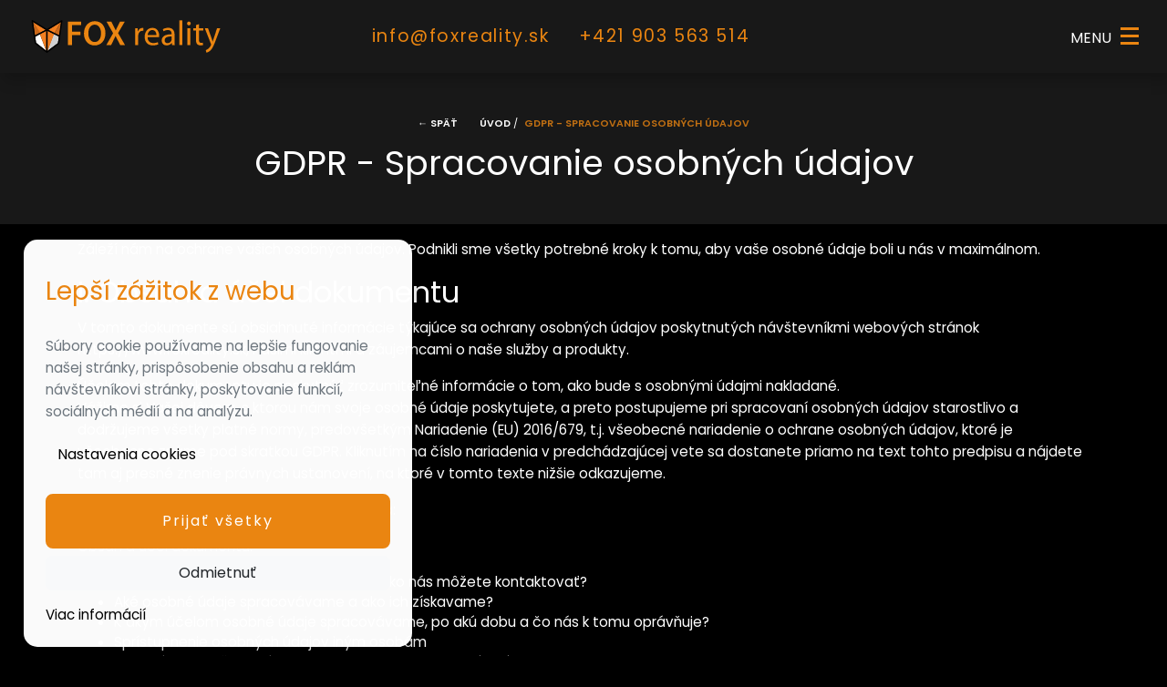

--- FILE ---
content_type: text/html; charset=UTF-8
request_url: http://www.foxreality.sk/gdpr-spracovanie-osobnych-udajov
body_size: 14345
content:
<!DOCTYPE HTML><html lang="sk"><head> <meta http-equiv="Content-type" content="text/html; charset=UTF-8"> <meta name="viewport" content="width=device-width, initial-scale=1"> <meta http-equiv="X-UA-Compatible" content="IE=edge"><!-- PAGE HEAD START --> <title>GDPR - Spracovanie osobných údajov | Foxreality.sk</title> <!-- META TAGS --> <meta name="description"
content="Popis web stránky nie je vyplnený"> <meta name="keywords"
content=""> <meta name="author"
content="WebforRent s.r.o."> <meta name="robots"
content="index, follow"> <meta name="viewport"
content="width=device-width, initial-scale=1"><!-- OG TAGS --> <meta property="og:type"
content="website"> <meta property="og:locate"
content="sk_SK"> <meta property="og:title"
content="GDPR - Spracovanie osobných údajov"> <meta property="og:description"
content="Popis web stránky nie je vyplnený"> <meta property="og:url"
content="foxreality.sk/gdpr-spracovanie-osobnych-udajov"> <meta property="og:image"
content="http://www.foxreality.sk/modul/img/logo.png"> <!-- PAGE HEAD END --> <link rel="manifest" href="/modul/Custom/favicon/manifest.json"> <link rel="apple-touch-icon" sizes="180x180" href="/modul/Custom/favicon/apple-touch-icon.png"> <link rel="icon" type="image/png" sizes="32x32" href="/modul/Custom/favicon/favicon-32x32.png"> <link rel="icon" type="image/png" sizes="16x16" href="/modul/Custom/favicon/favicon-16x16.png"> <link rel="manifest" href="/modul/Custom/favicon/site.webmanifest"> <link rel="mask-icon" href="/modul/Custom/favicon/safari-pinned-tab.svg" color="#5bbad5"> <link rel="shortcut icon" href="/modul/Custom/favicon/favicon.ico"> <meta name="msapplication-TileColor" content="#000000"> <meta name="msapplication-config" content="/modul/Custom/favicon/browserconfig.xml"> <meta name="theme-color" content="#000000"> <!--<link rel="preload" as="style" href="/modul/Custom/less/_google_font_includer.min.css??v=1.70">--> <!--<link rel="preload" as="style" href="/modul/Custom/less/style.min.css??v=1.70">--> <link rel="preload" as="script" href="/modul/Custom/js/all.min.js?v=1.70"> <link href="/modul/Custom/less/style.min.css?v=1.70&display=swap" rel="stylesheet" media="all"> <body id="body"><!-- Load Facebook SDK for JavaScript --><div id="fb-root"></div><script type="application/ld+json">{
"@context": "http://schema.org/",
"@type": "Organization",
"name": "FOX reality, s.r.o.",
"address": {
"@type": "PostalAddress",
"streetAddress": "Tehelná 16",
"addressLocality": "Trnava",
"addressRegion": "Slovakia",
"postalCode": "+421 903 563 514"
},
"telephone": "+421 903 563 514",
"email": "info@foxreality.sk"
}</script><div class="navbar-wrapper navbar_typ_4" id="widget_1"> <nav id="navi" class="navbar navbar-expand-md navbar-light static-top animated navbar-bounce subpage-active"> <div class="container-fluid"><div class="navbar-header"> <a class="navbar-brand" href="/" title="logo FOX reality, s.r.o."> <span class="logo_svg"> <?xml version="1.0" encoding="utf-8"?><!-- Generator: Adobe Illustrator 24.1.2, SVG Export Plug-In . SVG Version: 6.00 Build 0) --><svg version="1.1" id="Layer_1" xmlns="http://www.w3.org/2000/svg" xmlns:xlink="http://www.w3.org/1999/xlink" x="0px" y="0px" viewBox="0 0 642.6 107.1" style="enable-background:new 0 0 642.6 107.1;" xml:space="preserve"><style type="text/css">.st0{fill:#EA8511;} .st1{fill-rule:evenodd;clip-rule:evenodd;fill:#D0D1D2;} .st2{fill:#FFFFFF;} .st3{fill:#F37F20;} .st4{fill:#C9681A;} .st5{fill-rule:evenodd;clip-rule:evenodd;fill:#EBEBEB;}</style><g id="Layer_2_1_"></g><g><path class="st0" d="M132.1,5.1h44.3v11.5H146v21.2h28.2v11.4H146v32.6h-13.9V5.1z"/><path class="st0" d="M257.8,42.6c0,25.7-15.6,40.3-36.5,40.3c-21.7,0-35.3-16.6-35.3-39c0-23.6,14.9-40.2,36.4-40.2 C244.7,3.7,257.8,20.7,257.8,42.6z M200.7,43.6c0,15.7,7.8,28.1,21.3,28.1c13.5,0,21.1-12.6,21.1-28.6c0-14.5-7.1-28.1-21.1-28.1 C208,15,200.7,27.8,200.7,43.6z"/><path class="st0" d="M307.3,81.7l-8.1-15.2c-3.3-5.9-5.5-10-7.7-14.5h-0.2c-1.8,4.5-3.9,8.6-6.9,14.5l-7.6,15.2h-16L283.4,43 L261.5,5.2h16.1l8.2,15.8c2.5,4.8,4.3,8.6,6.2,12.8h0.3c2-4.8,3.7-8.1,6-12.8l8.1-15.8h16l-22.4,37.4l23.3,39.2L307.3,81.7 L307.3,81.7z"/><path class="st0" d="M357.1,43.8c0-6.5-0.1-12-0.4-17.1h8.8l0.4,10.9h0.3c2.5-7.4,8.7-12,15.4-12c1,0,1.8,0.1,2.7,0.2v9.5 c-1-0.2-2-0.2-3.4-0.2c-7,0-12,5.2-13.4,12.7c-0.2,1.3-0.3,3.1-0.3,4.7v29.3h-10v-38H357.1z"/><path class="st0" d="M398.6,56c0.2,13.5,8.8,19,18.8,19c7.1,0,11.6-1.2,15.2-2.9l1.8,7.1c-3.6,1.6-9.7,3.6-18.4,3.6 c-16.9,0-27.1-11.2-27.1-27.8s9.8-29.5,25.8-29.5c18,0,22.7,15.7,22.7,25.8c0,2-0.1,3.6-0.3,4.7H398.6z M427.9,48.8 c0.1-6.2-2.6-16.1-13.8-16.1c-10.2,0-14.6,9.2-15.4,16.1H427.9z"/><path class="st0" d="M488.6,68.4c0,4.8,0.2,9.5,0.8,13.1h-9l-0.8-6.9h-0.3c-3.1,4.3-9,8.1-16.8,8.1c-11.1,0-16.8-7.8-16.8-15.8 c0-13.3,11.8-20.6,33.1-20.5v-1.1c0-4.5-1.2-12.7-12.5-12.6c-5.2,0-10.6,1.4-14.5,4.1l-2.2-6.7c4.6-2.9,11.2-4.8,18.1-4.8 c16.8,0,20.9,11.5,20.9,22.4V68.4z M478.9,53.6c-10.9-0.2-23.3,1.7-23.3,12.4c0,6.6,4.3,9.6,9.3,9.6c7.2,0,11.9-4.6,13.5-9.2 c0.3-1.1,0.4-2.2,0.4-3.2v-9.7H478.9z"/><path class="st0" d="M504.7,1h10v80.6h-10L504.7,1L504.7,1z"/><path class="st0" d="M542.7,11.2c0,3.4-2.3,6.1-6.3,6.1c-3.7,0-6-2.7-6-6.1s2.5-6.2,6.2-6.2C540.1,5,542.7,7.8,542.7,11.2z M531.6,81.7v-55h10v55H531.6z"/><path class="st0" d="M570.1,13.5v13.1h14.4v7.6h-14.4v29.6c0,6.8,1.9,10.7,7.5,10.7c2.7,0,4.3-0.2,5.8-0.7l0.4,7.6 c-1.9,0.7-5,1.3-8.9,1.3c-4.7,0-8.4-1.6-10.8-4.2c-2.7-3.1-3.9-7.9-3.9-14.5V34.3h-8.6v-7.6h8.6V16.5L570.1,13.5z"/><path class="st0" d="M600.4,26.7l11.9,32.5c1.3,3.7,2.7,7.9,3.7,11.2h0.2c1-3.3,2.1-7.5,3.6-11.5l10.9-32.3h10.6l-15,39.2 c-7.1,18.8-12,28.4-18.8,34.4c-5,4.2-9.8,5.9-12.2,6.3l-2.5-8.2c2.5-0.8,5.8-2.3,8.8-4.9c2.7-2.1,6-6,8.4-11.1 c0.4-1,0.8-1.8,0.8-2.3c0-0.6-0.2-1.3-0.8-2.6l-20.3-50.7L600.4,26.7L600.4,26.7z"/></g><g><polygon class="st1" points="85,45.5 102.2,53.7 99.1,75.7 63.1,101.9 "/><polygon class="st2" points="23.2,54.5 38.9,46.5 60,100.5 26.2,74.3 "/><polygon class="st3" points="64.1,35.2 86.1,45.6 64,101.7 "/><polygon class="st3" points="38.9,46.1 60.2,35 60,100.5 "/><polygon class="st3" points="109.3,5.6 87.3,42.9 65.6,32.7 "/><polygon class="st4" points="110.6,3.4 103.8,50.9 87.1,43.1 "/><polygon class="st3" points="15.4,5.9 37.4,42.2 58.8,32.1 "/><polygon class="st4" points="16,6.6 39.9,41 22.1,50.3 "/><path class="st5" d="M14.4,3.5"/><path d="M110.7,0.8c-16.1,9.6-32.1,19.1-48.3,28.7C46.4,19.8,30.4,10,14.3,0.3c-1.8-1.1-3.5,0.7-3.3,2.5 c2.6,17.5,5.3,34.9,7.8,52.3c0.7,4.6,1.4,9.1,2.1,13.8c0.3,2.1,0.3,4.9,1.1,7c0.7,1.6,2.6,2.7,4,3.7c4,3.1,8.1,6.3,12.2,9.4 c7.4,5.8,14.8,11.5,22.3,17.2c0.8,1.2,2.8,1.2,3.7,0c6.3-4.6,12.7-9.3,19-13.9c4.5-3.3,8.9-6.5,13.4-9.8c1.8-1.3,4.1-2.6,5.8-4.2 c1.5-1.4,1.3-3.5,1.6-5.5c0.6-4.2,1.2-8.4,1.8-12.6c1.6-11.5,3.4-22.8,5-34.3c1.1-7.6,2.2-15.1,3.3-22.7 C114.3,1.5,112.5-0.3,110.7,0.8z M102.8,49.1C90.9,43.3,79,37.6,67,31.8c14-8.2,28-16.6,42-24.9C106.9,21,104.9,35.1,102.8,49.1z M16,6.6C30,15,44,23.4,57.9,31.9c-11.8,5.9-23.6,12-35.4,18c-1.3-9-2.7-18-4-26.9C17.7,17.5,16.8,12,16,6.6z M26.2,74.3 C26.4,74.5,26.3,74.7,26.2,74.3L26.2,74.3z M31.8,78.6c-1.9-1.5-3.7-3.2-5.7-4.5c0-0.2-0.1-0.3-0.1-0.7c-0.1-1.3-0.4-2.7-0.6-4 c-0.7-4.4-1.3-8.7-2-12.9c-0.1-0.7-0.2-1.4-0.3-2.1c12.4-6.3,24.6-12.5,37-18.9C60.1,55.6,60,75.7,60,95.8c0,1.5,0,3,0,4.5 c-5.1-4-10.2-7.9-15.2-11.9C40.4,85.3,36.1,81.9,31.8,78.6z M100,68.3c-0.2,1.6-0.4,3-0.7,4.6c-0.1,0.4-0.4,1.6-0.4,2.2 c-1.1,0.7-2.1,1.6-3.1,2.4c-4,3-8.1,5.9-12.1,8.9c-6.4,4.7-12.9,9.5-19.3,14.2c0.1-19.8,0.2-39.6,0.2-59.3c0-1.9,0-3.8,0-5.6 c12.5,6.1,25,12.1,37.5,18.2c0,0.2-0.1,0.5-0.1,0.7C101.4,59.1,100.7,63.7,100,68.3z"/></g></svg> </span> </a> </div> <div id="navbar" class="navbar-collapse collapse"> <ul class="nav navbar-nav navbar-left d-none d-sm-none d-md-none d-lg-flex d-xl-flex mx-auto"
id="menu-1"> <li class="nav-item ml-3"> <a class='nav-link email' href="/cdn-cgi/l/email-protection#6e4e070008012e0801161c0b0f02071a17401d05" title=" info@foxreality.sk"> <span class="__cf_email__" data-cfemail="8ae3e4ece5caece5f2f8efebe6e3fef3a4f9e1">[email&#160;protected]</span></a> </li><li class="nav-item ml-3"> <a class='nav-link email' href='tel:+421903563514'
title="+421 903 563 514">+421 903 563 514</a> </li> </ul> <ul class="nav navbar-nav navbar-right justify-content-end"
id="menu-1"> </ul> </div> <button class="navbar-toggler" type="button" title="MENU"> <span class="navbar-toggler-text h6 mr-0 ml-3 d-inline">MENU</span> <span class="navbar-toggler-icon"></span> </button> </div> </nav> <nav id="sideNav" class="sidenav shadow_5"> <a href="javascript:void(0)" class="closebtn close-togg">&times;</a> <ul class="nav navbar-nav navbar-right"> <li class="nav-item"> <a class="nav-link nice-hide nav-item"
href="/"
title="Účtovníctvo Košice">Úvod</a> </li> <li class="nav-item"> <a class="nav-link nice-hide nav-item"
href="/o-nas"
title="O nás">O nás</a> </li> <li class="nav-item"> <a class="nav-link nice-hide nav-item"
href="/nehnutelnosti-na-predaj-a-prenajom"
title="Ponuka nehnuteľností">Ponuka nehnuteľností</a> </li> <li class="nav-item"> <a class="nav-link nice-hide nav-item"
href="/kontakt"
title="Kontakt">Kontakt</a> </li> <li class="col-12 sidenav-bottom pb-1 pb-lg-4"> <div class="nav navbar-nav navbar-right"> <a class='nav-link email nice-hide mb-2' href="/cdn-cgi/l/email-protection#56763f3830391630392e2433373a3f222f78253d" title=" info@foxreality.sk"><span class="icon icon-email mr-1 d-none"></span> <span class="__cf_email__" data-cfemail="9df4f3fbf2ddfbf2e5eff8fcf1f4e9e4b3eef6">[email&#160;protected]</span></a> <a class='nav-link phone nice-hide mb-3' href='tel:+421903563514'
title="+421 903 563 514"><span class="icon icon-phone mr-1 d-none"></span>+421 903 563 514</a> <a class='nav-link nice-hide mb-2' href='https://www.facebook.com/foxrealitytrnava/'
target="_blank" rel="noopener"
title="Facebook"><span class="icon icon-facebook-lineal mr-1"></span> Facebook</a></div> </li> </ul> </nav></div><div class="main " id="main-section"> <div id="head-subpage-typ-1" class="mb-3 mt-n4 mt-lg-n5 py-5 head-subpage-typ-1"> <div class="container"> <div class="d-flex justify-content-center"> <div class="row"> <div class="col-12"> <ol class="breadcrumb mb-3"> <li class="mr-4"><a href="">← späť</a></li> <li class="completed mr-1 d-none d-lg-inline-block"> <a href="/">Úvod</a>&nbsp;/&nbsp;</li> <li class="active d-none d-lg-inline-block">GDPR - Spracovanie osobných údajov</li> </ol> </div></div> </div> <div class="row"> <div class="col-12 col-lg-12"> <h1 class="h1 small-title mb-2 mb-lg-0 d-block">GDPR - Spracovanie osobných údajov</h1> </div> </div> </div></div> <div id="widget_12" class="textfield_typ_default"> <div class="container"><div class="row"> <div class="col-12"> <p>Záleží nám na ochrane vašich osobných údajov. Podnikli sme všetky potrebné kroky k tomu, aby vaše osobné údaje boli u nás v maximálnom.</p><h2>I. Obsah a účel dokumentu</h2><p>V tomto dokumente sú obsiahnuté informácie týkajúce sa ochrany osobných údajov poskytnutých návštevníkmi webových stránok https://www.foxreality.sk, našimi klientmi a záujemcami o naše služby a produkty.</p><p>Účelom tohto dokumentu je poskytnúť zrozumiteľné informácie o tom, ako bude s osobnými údajmi nakladané.<br />Vážime si Vašej dôvery, s ktorou nám svoje osobné údaje poskytujete, a preto postupujeme pri spracovaní osobných údajov starostlivo a dodržujeme všetky platné normy, predovšetkým Nariadenie (EU) 2016/679, t.j. všeobecné nariadenie o ochrane osobných údajov, ktoré je všeobecne známe pod skratkou GDPR. Kliknutím na číslo nariadenia v predchádzajúcej vete sa dostanete priamo na text tohto predpisu a nájdete tam aj presné znenie právnych ustanovení, na ktoré v tomto texte nižšie odkazujeme.</p><p>Obsah, ktorý na vás v tomto dokumente čaká:</p><p>Obsah a účel dokumentu:</p><ul><li>Správca osobných údajov – kto sme a ako nás môžete kontaktovať?</li><li>Aké osobné údaje spracovávame a ako ich získavame?</li><li>K akým účelom osobné údaje spracovávame, po akú dobu a čo nás k tomu oprávňuje?</li><li>Sprístupnenie osobných údajov iným osobám</li><li>Informácie o vašich právach v oblasti ochrany osobných údajov</li><li>Ďalšie dôležité informácie pre uplatnenie vašich práv</li><li>Zmluva o spracovaní osobných</li></ul><h2>II. Správca osobných údajov – kto sme a ako nás môžete kontaktovať?</h2><p><strong>FOX reality, s.r.o.</strong><br />Tehelná 16<br />917 01 Trnava</p><p><strong>IČO: </strong>47036613</p><p><strong>Zapísana: </strong>Obchodný register Okresného súdu Trnava; Vložka číslo: 31271/T</p><p>Zodpovedná osoba: Maroš Ruman</p><p>Kontaktný e-mail: <a href="/cdn-cgi/l/email-protection" class="__cf_email__" data-cfemail="2e474048416e4841565c4b4f42475a57005d45">[email&#160;protected]</a></p><h2>III. Aké osobné údaje spracovávame a ako ich získavame?</h2><p>Spracovávame údaje, ktoré nám sami poskytnete. V konkrétnych prípadoch môže ísť predovšetkým o poskytnutie údajov vyplnením niektorého z formulárov na webových stránkach, uvedením údajov do zriadeného užívateľského účtu na našom webe, poskytnutí údajov pri príprave zmlúv a súvisiacich dokumentov a v súvislosti s realizáciou zmlúv (t.j. v súvislosti s poskytnutím služieb), pri osobnom kontakte, telefonicky, písomne, mailom alebo inými komunikačnými prostriedkami (sms správy, správy v aplikáciách typu skype, fb messenger).</p><p>Spracovávame aj údaje, ktoré sami zverejníte na internete a predovšetkým na sociálnych sieťach (napr. Facebook, Instagram, LinkedIn) a údaje z verejných registrov (predovšetkým pre uvedenie, či kontrolu vašich identifikačných údajov do zmlúv).</p><p>Ak pre spracovanie niektorých osobných údajov pre konkrétne účely spracovania musíme mať váš súhlas, potom takéto údaje k danému účelu spracovávame len s vaším súhlasom.</p><p>Údaje nám poskytujete zásadne dobrovoľne, len v niektorých prípadoch by sme vám bez poskytnutia údajov neboli schopní poskytnúť niektoré naše služby, na to vás vždy dopredu upozorníme. Povinne nám údaje poskytujete len v prípadoch, ak tak priamo ukladá zákon.</p><p>Osobné údaje môžu spadať do kategórie „bežných osobných údajov“ alebo môže ísť o zvláštnu kategóriu údajov, t.j. citlivé údaje, kde pre ich spracovanie právne predpisy stanovia prísnejšie podmienky.</p><p><strong>A. BEŽNÉ OSOBNÉ ÚDAJE, KTORÉ SPRACOVÁVAME:</strong></p><p>Meno, priezvisko, titul, adresa, dátum narodenia, vek, rodné číslo, telefónne číslo, e-mail, informácie o objednaných službách, informácie o tom, aké služby sme vám poskytli.</p><p><strong>B. ZVLÁŠTNA KATEGÓRIA OSOBNÝCH ÚDAJOV (“CITLIVÉ” OSOBNÉ ÚDAJE), KTORÉ SPRACOVÁVAME:</strong></p><p>Citlivé osobné údaje nespracovávame a ak by sme ich potrebovali spracovávať, budeme vás o tom vopred informovať.</p><p><strong>ODPORÚČANIA NA NAŠE SLUŽBY NA WEB STRÁNKE</strong></p><p>Vaše odporúčanie (referenciu) na naše služby uverejňujeme len na základe vášho výslovného súhlasu s takým použitím, ktorý nám dovoľujete v odpovedi na samotný e-mail, v ktorom vás o povolenie žiadame. Vaše krstné meno a vek zverejňujeme len s vaším súhlasom a kedykoľvek, ak svoj súhlas odvoláte, tieto údaje aj odporúčanie zo stránky stiahneme a vaše údaje zlikvidujeme.</p><p><strong>KOMENTÁRE NA NAŠOM WEB STRÁNKE</strong></p><p>Ak komentujete na našej webovej stránke, stlačením tlačidla “Odoslať komentár” súhlasíte so spracovaním vami uvedených osobných údajov v komentári (meno, e-mail, vaša stránka), pričom zverejnené je iba meno, prípadne aj priezvisko (ak ho zadáte) a obsah vášho komentára. Vami zadané osobné údaje nepoužívame na iné účely. Svoj súhlas môžete kedykoľvek odvolať.</p><p><strong>KONTAKTNÝ FORMULÁR NA MAKLÉRA</strong></p><p>Ak kontaktujete makléra prostredníctvom kontaktného formulára uvedeného pri danej nehnuteľnosti, stlačením tlačidla “Odošli”, súhlasíte so spracovaním vami uvedených osobných údajov vo formulári (meno, e-mail, telefónne číslo). Žiadny z týchto údajov sa nezverejňuje. Vami zadané osobné údaje slúžia len na účely vášho kontaktovania daným maklérom. Svoj súhlas môžete kedykoľvek odvolať.</p><p>Naša webová stránka foxreality.sk je vybavená zabezpečeným protokolom</p><h2>IV. K akým účelom osobné údaje spracovávame, po akú dobu a čo nás k tomu oprávňuje?</h2><p><strong>A. SPRACOVANIE OSOBNÝCH ÚDAJOV ZA ÚČELOM UZATVORENIA ZMLUVY A PLNENIA ZMLUVNÝCH POVINNOSTÍ.</strong></p><p>Aby sme mohli s vami uzatvoriť zmluvu a dodať vám vami objednané služby a viesť aj súvisiacu komunikáciu s vami, spracovávame tieto bežné osobné údaje: meno, priezvisko, titul, adresa, telefónne číslo, e-mail.</p><p>Právnym titulom (oprávnením) pre spracovávanie týchto údajov je priamo plnenie zmluvných povinností zo zmluvy uzatvorenej medzi nami. Takouto povinnosťou môže byť dodanie služieb, zaslanie konkrétnych pokynov pred konaním kurzu a pod. Pritom nemusí ísť vyložene o zmluvu uzatvorenú v klasickej tlačenej podobe, vlastnoručne podpísanú. Môže ísť napr. aj o zmluvu uzatvorenú ústne, telefonicky alebo vyplnením a odoslaním objednávkového formulára na webových stránkach a našim potvrdením takejto objednávky.</p><p>K tomuto účelu osobné údaje spracovávame po dobu trvania zmluvného vzťahu medzi nami. Po skončení zmluvného vzťahu sú potom niektoré údaje uchovávané pre účely plnenia právnych povinností alebo pre účely oprávneného záujmu, tak ako sa dočítate v nasledujúcich častiach tohto dokumentu.</p><p><strong>B. SPRACOVANIE OSOBNÝCH ÚDAJOV PRE ÚČELY OPRÁVNENÝCH ZÁUJMOV NAŠICH ALEBO TRETEJ OSOBY.</strong></p><p>Oprávnený záujem môže pokrývať celú radu situácií. Preto vás informujeme o oprávnených záujmoch, pre ktoré osobné údaje spracovávame:</p><p>Oprávneným záujmom je ochrana a preukázanie našich práv a právnych nárokov, predovšetkým z uzatvorených zmlúv alebo spôsobenej ujmy. Pre tieto účely spracovávame osobné údaje počas 5 rokov po ukončení zmluvnej spolupráce alebo nášho posledného kontaktu, pokiaľ k uzatvorení zmluvy nedošlo. Táto lehota je stanovená vzhľadom k premlčacím lehotám nárokov so zohľadnením toho, že sa o prípadnom na súde uplatnenom nároku nemusíme dozvedieť hneď v okamihu jeho uplatnenia druhou stranou. Pre tieto účely sú uchovávané údaje zo zmlúv a našej vzájomnej komunikácie.</p><p>Oprávneným záujmom je ďalej priamy marketing. Pre zasielanie obchodných oznámení budeme spracovávať tieto osobné údaje našich klientov: meno, priezvisko, adresu, telefónne číslo, e-mail. Zasielanie obchodných oznámení na váš mail môžete vždy jednoduchým spôsobom ukončiť kliknutím na odkaz uvedený v maily. Ak by sme pre zaslanie našej ponuky alebo informácií o novinkách používali klasickú tlačenú formu alebo telefónny hovor alebo niektorú z komunikačných aplikácií typu skype, messenger, aj tu budeme rešpektovať, pokiaľ nám dáte vedieť, že si ďalší kontakt neprajete.<br />Aby sme vám mohli ponúkať produkty a služby na mieru a zasielať vám len také ponuky a informácie, ktoré vás nebudú zbytočne zahlcovať a budú pre vás naopak prínosné, máme našu databázu kontaktov a osobných údajov členenú do viacerých zoznamov. Pokiaľ si napríklad prajete zasielanie informácií o našich novinkách, automaticky sa váš e-mailový kontakt zaradí do databázy „zasielanie noviniek“. Rovnako tak, ak nám pošlete z webu, zaradí sa váš kontakt do typu „objednané“ a po zaplatení do zoznamu „zaplatené“ a v takom okamihu vám systém aj automaticky pošle objednaný elektronický produkt alebo službu. Časť tohto automatizovaného spracovania tak slúži priamo pre splnenie našich zmluvných povinností, časť je použitá pre bežný marketing (teda spadá do kategórie oprávneného záujmu). Pokiaľ by toto “triedenie“ údajov bolo robené vo veľkom rozsahu, veľmi „špecializovane“, potom už by sme ho mohli robiť iba na základe vášho súhlasu (a ten môžete potom kedykoľvek odvolať, tak ako je to popísané v ďalšej časti tohto dokumentu).</p><p><strong>C. SPRACOVANIE OSOBNÝCH ÚDAJOV NA ZÁKLADE VÁŠHO SÚHLASU</strong></p><p>Ak nám udelíte svoj súhlas, budeme spracovávať vaše osobné údaje k zasielaniu ponuky našich služieb. Váš súhlas budeme k tomuto spracovaniu potrebovať v prípade, že nie ste našim klientom. Pred tým, než nám váš súhlas udelíte, budeme vás informovať o tom, akých údajov a k akému konkrétnemu účelu spracovania sa bude súhlas vzťahovať. Svoj súhlas môžete kedykoľvek odvolať. Ak však niektoré vaše osobné údaje spracovávame aj na základe iného právneho titulu (viď pod písmenom A až C vyššie), budeme pre tieto účely osobné údaje spracovávať aj po odvolaní vášho súhlasu, pretože k takýmto konkrétnym účelom súhlas nutný nie</p><h2>V. Sprístupnenie osobných údajov iným osobám</h2><p>So zaistením niektorých našich zmluvných alebo zákonných povinností nám pomáhajú ďalšie osoby, ktoré sú v pozícii spracovateľov. Naši obchodní partneri rovnako dodržiavajú pravidlá ochrany osobných údajov a uzatvorili sme s nimi zmluvu o spracúvaní osobných údajov.Obchodní partneri sú: banky, správcovské spoločnosti, finančno-poradenské spoločnosti, Okresné úrady, katastrálne odbory, advokátske kancelárie, znalci a pod.</p><p>Osobné údaje budú sprístupnené aj príslušným správnym orgánom, ak nám takú povinnosť ukladá zákon (t.j. predovšetkým v prípade kontroly, pri ktorej je daný orgán oprávnený predloženie niektorých osobných údajov vyžadovať).</p><p>Neposkytujeme vaše údaje tretím stranám – nepredávame, neobchodujeme, ani žiadnym iným spôsobom neposkytujeme vaše osobné údaje tretím</p><h2>VI. Informácie o ďalších vašich právach v oblasti ochrany osobných údajov</h2><p><strong>A. PRÁVO NA PRÍSTUP K OSOBNÝM ÚDAJOM</strong></p><p>Ide o právo na potvrdenie, či spracovávame vaše osobné údaje a ak áno, potom na prístup k týmto údajom a informáciám o ich spracovaní.</p><p><strong>B. PRÁVO NA OPRAVU OSOBNÝCH ÚDAJOV</strong></p><p>Ide o právo na to, aby sme bez zbytočného odkladu opravili nepresné osobné údaje, ktoré sa vás týkajú. S prihliadnutím k účelom spracovania máte právo na doplnenie neúplných osobných údajov, a to i poskytnutím dodatočného prehlásenia (v ktorom uvediete údaje úplné).</p><p><strong>C. PRÁVO NA VÝMAZ OSOBNÝCH ÚDAJOV (PRÁVO “BYŤ ZABUDNUTÝ”)</strong></p><p>V prípadoch stanovených zákonom alebo GDPR máte právo požadovať, aby sme bez zbytočného odkladu vymazali vaše osobné údaje (v GDPR sú dôvody uvedené v čl. 17, vrátane uvedenia výnimiek, keď sa výmaz neurobí).</p><p><strong>D. PRÁVO NA OBMEDZENIE SPRACOVANIA</strong></p><p>V prípadoch stanovených v čl. 18 GDPR máte právo požadovať, aby sme obmedzili spracovanie vašich osobných údajov.</p><p><strong>E. PRÁVO NA PRENOSITEĽNOSŤ ÚDAJOV</strong></p><p>Za podmienok stanovených v čl. 20 GDPR máte právo získať svoje osobné údaje a dať ich inému správcovi. Ak je to technicky možné, máte právo požadovať priamo odovzdanie inému správcovi.</p><p><strong>F. PRÁVO VZNIESŤ NÁMIETKU</strong></p><p>V prípadoch, keď osobné údaje spracovávame pre účely oprávnených záujmov, máte právo vzniesť námietku proti takému spracovaniu a potom nebudeme naďalej údaje spracovávať, ak náš oprávnený záujem nebude prevažovať nad vašimi záujmami alebo právami a slobodami. Ak je oprávneným záujmom priamy marketing, tak má vznesenie námietky vždy za následok ukončenie ďalšieho spracovania pre účely priameho marketingu.</p><p><strong>G. PRÁVO PODAŤ SŤAŽNOSŤ NA DOZOROVANÝ ÚRAD</strong></p><p>Ak sa domnievate, že dochádza k porušovaniu vašich práv v oblasti ochrany osobných údajov, máte právo podať sťažnosť na Úrad na ochranu osobných údajov. Bližšie informácie o úrade aj ochrane osobných údajov nájdete priamo na stránkach úradu www.uoou.sk.</p><p>Odvolanie súhlasu je rovnako jednoduché, ako jeho udelenie.</p><p><strong>Buď kliknete na tlačidlo odhlásiť v e-mailovej kampani, alebo nám napíšete na kontaktný e-mail: <a href="/cdn-cgi/l/email-protection" class="__cf_email__" data-cfemail="f0999e969fb0969f888295919c998489de839b">[email&#160;protected]</a></strong><br />.</p><h2>VII. Ďalšie dôležité informácie pre uplatnenie vašich práv</h2><p>V prípade, že budete mať ďalšie dotazy k spracovaniu vašich osobných údajov u nás, môžete nás <strong>kontaktovať na e-mail <a href="/cdn-cgi/l/email-protection" class="__cf_email__" data-cfemail="2c45424a436c4a43545e494d40455855025f47">[email&#160;protected]</a></strong> správou na tento mail alebo zaslaním písomnej požiadavky na našu adresu uvedenú v úvodnej časti tohto dokumentu, môžete taktiež priamo uplatniť vaše práva, o ktorých píšeme v článku VI. Len si dovoľujeme upozorniť, že pre účely overenia toho, že požiadavka je uplatnená skutočne priamo vami, vás môžeme potom ešte kontaktovať a totožnosť a požiadavku si primeraným spôsobom overiť. To isté platí i pre prípadnú telefonickú a obdobnú komunikáciu.</p> </div> </div> </div></div> <div id="widget_contact_form" class="form_typ_1 form_typ_2-mapa mb-5"> <div class="d-none" id="hidden-variables"
data-latitude="48.37628696189809"
data-longitude="17.588557430688795"> </div> <div class="container"> <div class="row d-flex justify-content-center"> <div class="col-12 col-sm-10 col-md-10 col-lg-6 col-xl-7 card-group"> <div class="card card-map mt-5"> <div class="mb-5"><h2><strong>Nájdete nás</strong></h2></div> <div id="map" class="w-100 h-100"></div> <div class="text-center text-xl-left"> <a href="https://goo.gl/maps/PxxXtA8pWzH8zZDX9" target="_blank" title="Spustiť navigáciu"
class="btn btn-first mt-5"><span
class="icon icon-placeholder icon-1x pr-2"></span>Spustiť navigáciu</a> </div> </div> </div> <div class="col-12 col-sm-10 col-md-9 col-lg-6 col-xl-5 card-group"> <div class="card silver-bg p-3 p-lg-5 mt-5 mb-4 mb-md-3"> <div class="card-header"> <div class="row"> <div class="col-12"> <div class="section-title mt-2"> <span><h2><strong>Napište nám</strong></h2><p class="mb-0"></p></span> </div> </div> </div> </div> <div class="card-body text-center"> <div class="col-12"> <div class="row"> <form name="WFRForm" method="post"
onsubmit=" saveForm(this); return false;"
enctype="multipart/form-data"> <input type="hidden" name="action" value="sendForm"> <input type="hidden" name="formId" value="3"> <div class="row"> <div class="col-12"> <div class="row"> <div class="d-none"> <div class="form-group"> <label class="d-none"
for="fmail"
id="input_fmail">Email</label> <input value="" placeholder=""
id="fmail"
aria-labelledby="input_fmail"
name="fmail"
type="email"
class="form-control "> </div> </div> <div class="col-12"> <div class="form-group"> <label class="d-none"
for="name"
id="input_name">Meno a priezvisko</label> <input value="" required placeholder="Meno a Priezvisko"
id="name"
aria-labelledby="input_name"
name="name"
type="text"
class="form-control "> </div> </div> <div class="col-12 col-sm-6"> <div class="form-group"> <label class="d-none"
for="email"
id="input_email">E-mail</label> <input value="" required placeholder="Váš e-mail"
id="email"
aria-labelledby="input_email"
name="email"
type="text"
class="form-control "> </div> </div> <div class="col-12 col-sm-6"> <div class="form-group"> <label class="d-none"
for="phone"
id="input_phone">Telefonní číslo</label> <input value="" placeholder="Telefónne číslo"
id="phone"
aria-labelledby="input_phone"
name="phone"
type="text"
class="form-control "> </div> </div> <div class="col-12"> <div class="form-group"> <label class="d-none"
for="text"
id="input_text">Vaše prianie</label> <input value="" placeholder="Vaše prianie"
id="text"
aria-labelledby="input_text"
name="text"
type="text"
class="form-control "> </div> </div> <div class="captcha col-12 mt-1"><div class="col-12 mb-3"> <div class="d-flex justify-content-center small-xs mb-n3"> <p><strong>Kliknutím na tlačidlo ODOSLAŤ </strong>súhlasíte so spracovaním Vami zadaných údajov za účelom zodpovedania otázky či podnetu adresátom správy, ktorým je spoločnosť iamalbania.sk. Viac informácií o spracovaní a ochrane osobných údajov nájdete v časti <strong>"<a href="/gdpr-spracovanie-osobnych-udajov" target="_blank">GDPR - Spracovanie osobných údajov</a>".</strong></p><p></p> </div> </div> <div class="col-12"> <div class="form-group mb-lg-0"> <label for="nothing" class="d-none"></label> <div id="captchaContainer3"> <div class="row d-flex justify-content-center"> <input type="hidden" name="captcha_type" value="math_captcha"><div class="col-7 col-lg-4 captcha-img d-flex justify-content-center"> <div class="form-group mb-lg-0"> <figure class="mb-0"> <img alt='kód' class='img-fluid captchaImage' src=/temp/captcha_cdvr49qng0p9tphlnn9nfl4dd7.png?m=1769845487> </figure> <a class="btn btn-sm btn-list shadow_0" onclick="reloadCaptcha('Custom/View/Layout/Widget/Form/captcha', '#captchaContainer3', 3);"><span class="icon icon-refresh d-none" aria-hidden="true"></span> Obnoviť</a> </div> </div> <div class="col-xs-8 col-lg-8 captcha-imput"> <div class="form-group mb-lg-0"> <label for="captcha" class="d-none">Správný výsledok?</label> <input type="text" required name="captcha" id="captcha"
placeholder="Správný výsledok?" class="form-control required"> </div> </div> </div> </div> </div> </div> </div> </div> </div> <div id="errorReporter" class="d-none col-12 pt-3"> <div class="alert alert-danger"> Správu sa nepodarilo odoslať</div> </div> <div id="successSend2" class="d-none col-12 pt-3"> <div class="alert alert-success"> Správa úspešne odoslaná</div> </div> <div class="col-12"> <div class="row"> <div class="col-12"> <div class="form-group"> <label for="nothing"></label> <input type="submit"
id=""
class="btn btn-second btn-md btn-block mt-0 "
value="Odoslať formulár"> </div> </div> </div> </div> </div> <div class="d-none"> </div> <div id="reloadValidator"> <input type="hidden" name="4f61637f9c164fed4bfb7f14ff0bc5d9"
value="cc6758761ab7b95082884c94b4002f6c"> </div> <div id="ajaxFormPreloader" class="hidden"> <div id="preloadContent"></div> </div> </form> </div> </div> </div> </div> </div> </div> </div> </div> </div> <footer class="footer_typ_1 col-12"> <a href="#body" class="btn-back-to-top nice-scroll fa fa-arrow-up fa-2x d-none"
title="back-to-top"></a> <nav class="footer_menu_typ_3 pt-lg-4"> <div class="container"><div class="col-12"> <div class="row"> <div class="col-12 col-md-12 col-lg-3 col-xxl-6 mb-5 mb-lg-3 order-1 order-lg-0"> <div class="row"> <div class="col-8 col-md-4 col-lg-6 col-xl-4"> <figure class="mb-3"> <figure class="mb-0"> <picture> <source srcset="/cache/imgcache/10027logo-fox-upgrade2-10027.svg" type="image/svg"> <source srcset="/cache/imgcache/thumbs_m/logo-fox-upgrade2-10027.svg" type="'image/'svg"> <img src="/cache/imgcache/10027logo-fox-upgrade2-10027.svg"
alt="FOXREALITY logo"
data-sizes="auto"
data-src="/cache/imgcache/thumbs/logo-fox-upgrade2-10027.svg"
loading="lazy"
width="0"
height="0"
class="img-cover lazyload blur-up w-100"> </picture> </figure> </figure> </div> <div class="col-12 col-md-9 col-lg-8 col-xl-9 mt-2 small"> <p>FOXreality, s. r. o. sprostredkovávajú predaj a kúpu nehnuteľností, prenájom bytových a komerčných priestorov.</p> <section class="gallery_typ_1 gallery-1" id="widget_12"> <div class="row"> <div class="col-12 col-md-6 col-lg-3 gallery-item mt-4 mb-4"><picture> <source srcset="/cache/imgcache/thumbs/narks-zakladne-cmyk-logo-10182.webp" type="image/webp"> <source srcset="/cache/imgcache/thumbs/narks-zakladne-cmyk-logo-10182.png" type="'image/'png"> <img src="/cache/imgcache/thumbs/narks-zakladne-cmyk-logo-10182.png"
alt="narks_zakladne_CMYK_logo.png - 1"
data-sizes="auto"
data-src="/cache/imgcache/thumbs/narks-zakladne-cmyk-logo-10182.png"
loading="lazy"
width="298"
height="297.6"
class="img-fluid w-100 lazyload"> </picture> </div></div> </section> </div> </div> </div><div class="col-12 col-md-6 col-lg-3 col-xl-3 col-xxl-2 px-0 px-lg-3 mb-5 mb-lg-2 order-0 order-lg-1"> <h2 class="h6 ml-3 mb-4 mb-xxl-4 text-uppercase font-weight-bold">Ponuka nehnuteľností</h2> <div class="list-group"> <a class="list-group-item list-group-item-action py-2" title="Domy "
href="domy">Domy </a> <a class="list-group-item list-group-item-action py-2" title="Pozemky"
href="pozemky">Pozemky</a> <a class="list-group-item list-group-item-action py-2" title="Chaty"
href="chaty-a-chalupy">Chaty</a> <a class="list-group-item list-group-item-action py-2" title="Garáže"
href="garaze">Garáže</a> </div> </div> <div class="col-12 col-md-6 col-lg-3 col-xl-3 col-xxl-2 px-0 px-lg-3 mb-5 mb-lg-2 order-0 order-lg-1"> <h2 class="h6 ml-3 mb-4 mb-xxl-4 text-uppercase font-weight-bold">Ponuka bytov</h2> <div class="list-group"> <a class="list-group-item list-group-item-action py-2" title="1 Izbové byty"
href="1-izbove-byty">1 Izbové byty</a> <a class="list-group-item list-group-item-action py-2" title="2 Izbové byty"
href="2-izbove-byty">2 Izbové byty</a> <a class="list-group-item list-group-item-action py-2" title="3 Izbové byty"
href="3-izbove-byty">3 Izbové byty</a> <a class="list-group-item list-group-item-action py-2" title="4 Izbové byty"
href="4-izbove-byty">4 Izbové byty</a> </div> </div> <div class="col-12 col-md-6 col-lg-3 col-xl-3 col-xxl-2 px-0 px-lg-3 mb-5 mb-lg-2 order-0 order-lg-1"> <h2 class="h6 ml-3 mb-4 mb-xxl-4 text-uppercase font-weight-bold">Kancelária/ Office</h2> <div class="list-group"> <a class="list-group-item list-group-item-action py-2 px-2" title="Paulínska 24, 917 01 Trnava"
href="tel:kontakt"><span class="icon icon-placeholder mr-2"></span>Paulínska 24, 917 01 Trnava</a> <a class="list-group-item list-group-item-action py-2 px-2" title=" info@foxreality.sk" href="/cdn-cgi/l/email-protection#ae8ec7c0c8c1eec8c1d6dccbcfc2c7dad780ddc5"><span class="icon icon-envelope mr-2"></span> <span class="__cf_email__" data-cfemail="e28b8c848da2848d9a9087838e8b969bcc9189">[email&#160;protected]</span></a> <a class="list-group-item list-group-item-action py-2 px-2" title="+421 903 563 514"
href="tel:+421 903 563 514"><span class="icon icon-phone mr-2"></span>+421 903 563 514</a> <a class="list-group-item list-group-item-action py-2" title="GDPR"
href="gdpr-spracovanie-osobnych-udajov">GDPR</a> <a class="list-group-item list-group-item-action py-2" title="Cookies"
href="cookies-policy-sk">Cookies</a> </div> </div> </div> </div> </div></nav> <div class="container"> <div class="row"> <div class="col-12 text-center"> <figure class="mb-2 svg-logo compapny-logo mx-auto d-none"> <?xml version="1.0" encoding="utf-8"?><!-- Generator: Adobe Illustrator 24.1.2, SVG Export Plug-In . SVG Version: 6.00 Build 0) --><svg version="1.1" id="Layer_1" xmlns="http://www.w3.org/2000/svg" xmlns:xlink="http://www.w3.org/1999/xlink" x="0px" y="0px" viewBox="0 0 642.6 107.1" style="enable-background:new 0 0 642.6 107.1;" xml:space="preserve"><style type="text/css">.st0{fill:#EA8511;} .st1{fill-rule:evenodd;clip-rule:evenodd;fill:#D0D1D2;} .st2{fill:#FFFFFF;} .st3{fill:#F37F20;} .st4{fill:#C9681A;} .st5{fill-rule:evenodd;clip-rule:evenodd;fill:#EBEBEB;}</style><g id="Layer_2_1_"></g><g><path class="st0" d="M132.1,5.1h44.3v11.5H146v21.2h28.2v11.4H146v32.6h-13.9V5.1z"/><path class="st0" d="M257.8,42.6c0,25.7-15.6,40.3-36.5,40.3c-21.7,0-35.3-16.6-35.3-39c0-23.6,14.9-40.2,36.4-40.2 C244.7,3.7,257.8,20.7,257.8,42.6z M200.7,43.6c0,15.7,7.8,28.1,21.3,28.1c13.5,0,21.1-12.6,21.1-28.6c0-14.5-7.1-28.1-21.1-28.1 C208,15,200.7,27.8,200.7,43.6z"/><path class="st0" d="M307.3,81.7l-8.1-15.2c-3.3-5.9-5.5-10-7.7-14.5h-0.2c-1.8,4.5-3.9,8.6-6.9,14.5l-7.6,15.2h-16L283.4,43 L261.5,5.2h16.1l8.2,15.8c2.5,4.8,4.3,8.6,6.2,12.8h0.3c2-4.8,3.7-8.1,6-12.8l8.1-15.8h16l-22.4,37.4l23.3,39.2L307.3,81.7 L307.3,81.7z"/><path class="st0" d="M357.1,43.8c0-6.5-0.1-12-0.4-17.1h8.8l0.4,10.9h0.3c2.5-7.4,8.7-12,15.4-12c1,0,1.8,0.1,2.7,0.2v9.5 c-1-0.2-2-0.2-3.4-0.2c-7,0-12,5.2-13.4,12.7c-0.2,1.3-0.3,3.1-0.3,4.7v29.3h-10v-38H357.1z"/><path class="st0" d="M398.6,56c0.2,13.5,8.8,19,18.8,19c7.1,0,11.6-1.2,15.2-2.9l1.8,7.1c-3.6,1.6-9.7,3.6-18.4,3.6 c-16.9,0-27.1-11.2-27.1-27.8s9.8-29.5,25.8-29.5c18,0,22.7,15.7,22.7,25.8c0,2-0.1,3.6-0.3,4.7H398.6z M427.9,48.8 c0.1-6.2-2.6-16.1-13.8-16.1c-10.2,0-14.6,9.2-15.4,16.1H427.9z"/><path class="st0" d="M488.6,68.4c0,4.8,0.2,9.5,0.8,13.1h-9l-0.8-6.9h-0.3c-3.1,4.3-9,8.1-16.8,8.1c-11.1,0-16.8-7.8-16.8-15.8 c0-13.3,11.8-20.6,33.1-20.5v-1.1c0-4.5-1.2-12.7-12.5-12.6c-5.2,0-10.6,1.4-14.5,4.1l-2.2-6.7c4.6-2.9,11.2-4.8,18.1-4.8 c16.8,0,20.9,11.5,20.9,22.4V68.4z M478.9,53.6c-10.9-0.2-23.3,1.7-23.3,12.4c0,6.6,4.3,9.6,9.3,9.6c7.2,0,11.9-4.6,13.5-9.2 c0.3-1.1,0.4-2.2,0.4-3.2v-9.7H478.9z"/><path class="st0" d="M504.7,1h10v80.6h-10L504.7,1L504.7,1z"/><path class="st0" d="M542.7,11.2c0,3.4-2.3,6.1-6.3,6.1c-3.7,0-6-2.7-6-6.1s2.5-6.2,6.2-6.2C540.1,5,542.7,7.8,542.7,11.2z M531.6,81.7v-55h10v55H531.6z"/><path class="st0" d="M570.1,13.5v13.1h14.4v7.6h-14.4v29.6c0,6.8,1.9,10.7,7.5,10.7c2.7,0,4.3-0.2,5.8-0.7l0.4,7.6 c-1.9,0.7-5,1.3-8.9,1.3c-4.7,0-8.4-1.6-10.8-4.2c-2.7-3.1-3.9-7.9-3.9-14.5V34.3h-8.6v-7.6h8.6V16.5L570.1,13.5z"/><path class="st0" d="M600.4,26.7l11.9,32.5c1.3,3.7,2.7,7.9,3.7,11.2h0.2c1-3.3,2.1-7.5,3.6-11.5l10.9-32.3h10.6l-15,39.2 c-7.1,18.8-12,28.4-18.8,34.4c-5,4.2-9.8,5.9-12.2,6.3l-2.5-8.2c2.5-0.8,5.8-2.3,8.8-4.9c2.7-2.1,6-6,8.4-11.1 c0.4-1,0.8-1.8,0.8-2.3c0-0.6-0.2-1.3-0.8-2.6l-20.3-50.7L600.4,26.7L600.4,26.7z"/></g><g><polygon class="st1" points="85,45.5 102.2,53.7 99.1,75.7 63.1,101.9 "/><polygon class="st2" points="23.2,54.5 38.9,46.5 60,100.5 26.2,74.3 "/><polygon class="st3" points="64.1,35.2 86.1,45.6 64,101.7 "/><polygon class="st3" points="38.9,46.1 60.2,35 60,100.5 "/><polygon class="st3" points="109.3,5.6 87.3,42.9 65.6,32.7 "/><polygon class="st4" points="110.6,3.4 103.8,50.9 87.1,43.1 "/><polygon class="st3" points="15.4,5.9 37.4,42.2 58.8,32.1 "/><polygon class="st4" points="16,6.6 39.9,41 22.1,50.3 "/><path class="st5" d="M14.4,3.5"/><path d="M110.7,0.8c-16.1,9.6-32.1,19.1-48.3,28.7C46.4,19.8,30.4,10,14.3,0.3c-1.8-1.1-3.5,0.7-3.3,2.5 c2.6,17.5,5.3,34.9,7.8,52.3c0.7,4.6,1.4,9.1,2.1,13.8c0.3,2.1,0.3,4.9,1.1,7c0.7,1.6,2.6,2.7,4,3.7c4,3.1,8.1,6.3,12.2,9.4 c7.4,5.8,14.8,11.5,22.3,17.2c0.8,1.2,2.8,1.2,3.7,0c6.3-4.6,12.7-9.3,19-13.9c4.5-3.3,8.9-6.5,13.4-9.8c1.8-1.3,4.1-2.6,5.8-4.2 c1.5-1.4,1.3-3.5,1.6-5.5c0.6-4.2,1.2-8.4,1.8-12.6c1.6-11.5,3.4-22.8,5-34.3c1.1-7.6,2.2-15.1,3.3-22.7 C114.3,1.5,112.5-0.3,110.7,0.8z M102.8,49.1C90.9,43.3,79,37.6,67,31.8c14-8.2,28-16.6,42-24.9C106.9,21,104.9,35.1,102.8,49.1z M16,6.6C30,15,44,23.4,57.9,31.9c-11.8,5.9-23.6,12-35.4,18c-1.3-9-2.7-18-4-26.9C17.7,17.5,16.8,12,16,6.6z M26.2,74.3 C26.4,74.5,26.3,74.7,26.2,74.3L26.2,74.3z M31.8,78.6c-1.9-1.5-3.7-3.2-5.7-4.5c0-0.2-0.1-0.3-0.1-0.7c-0.1-1.3-0.4-2.7-0.6-4 c-0.7-4.4-1.3-8.7-2-12.9c-0.1-0.7-0.2-1.4-0.3-2.1c12.4-6.3,24.6-12.5,37-18.9C60.1,55.6,60,75.7,60,95.8c0,1.5,0,3,0,4.5 c-5.1-4-10.2-7.9-15.2-11.9C40.4,85.3,36.1,81.9,31.8,78.6z M100,68.3c-0.2,1.6-0.4,3-0.7,4.6c-0.1,0.4-0.4,1.6-0.4,2.2 c-1.1,0.7-2.1,1.6-3.1,2.4c-4,3-8.1,5.9-12.1,8.9c-6.4,4.7-12.9,9.5-19.3,14.2c0.1-19.8,0.2-39.6,0.2-59.3c0-1.9,0-3.8,0-5.6 c12.5,6.1,25,12.1,37.5,18.2c0,0.2-0.1,0.5-0.1,0.7C101.4,59.1,100.7,63.7,100,68.3z"/></g></svg> </figure> <div class="copywrite my-3"> <p class="author" title="Tvorba web stránok Košice WebforRent.sk "
data-toggle="tooltip" data-placement="bottom"> <span class="d-block">Web stránku poháňa:</span> <span> <a href="https://webforrent.sk" rel="noopener"
target="_blank">Realitný systém Tyrion real </a> </span> </p> </div> </div> </div> </div> </footer><form method="post" id="likePageForm" onsubmit="return ajaxSave(this);"> <input type="hidden"
name="7d99612a19570e5ac9d2e905f807c39d"
value="e04cb87819c3895c46a347145f7e414e"> <input type="hidden" name="action" value="eshopAction"> <input type="hidden" name="subAction" value="likePage"> <input type="hidden" name="idPage" value="-1"></form> <aside id="cookie_modal" class="mx-3 p-3 p-xl-4"> <form method="POST" id="cookie-consent"> <input type="hidden" name="action" value="eshopAction"> <input type="hidden" name="subAction" value="cookieConsent"> <input type="hidden" name="33a77742631ea55b88721f0c366f56ca"
value="e517c161bab436c3de3532122631c14a"> <div class="row"> <div class="col-12"> <p class="title h3 text-second font-weight-normal py-3"> Lepší zážitok z webu</p> <p class="subtitle text-muted"> Súbory cookie používame na lepšie fungovanie našej stránky, prispôsobenie obsahu a reklám návštevníkovi stránky, poskytovanie funkcií, sociálnych médií a na analýzu.</p> </div> <div class="col-12"> <div class="cookie-consent-body"> <div id="cookie-additional-settings" class="collapse additional-settings"> <div class="row"> <div class="col-12"> <label class="container">Potrebné<input type="checkbox" name="necessary" value="1" checked="checked" disabled> <span class="checkmark"></span> </label> </div> <div class="col-12"> <input type="hidden" name="marketing" value="0"> <label class="container">Marketingové<input type="checkbox" name="marketing" value="1" onchange="changeConsentButton(this)"> <span class="checkmark"></span> </label> </div> <div class="col-12"> <input type="hidden" name="analytics" value="0"> <label class="container">Analytické<input type="checkbox" name="analytics" value="1" onchange="changeConsentButton(this)"> <span class="checkmark"></span> </label> </div> </div> </div> <a class="cookie btn" href="#cookie-additional-settings"
data-toggle="collapse" title="Nastavenia cookies">Nastavenia cookies</a> <div class="row cc-btns mt-4 mb-3"> <div class="col-12 mb-2"> <span aria-label="dismiss cookie message" id="consentButtonAgree" role="button" tabindex="0" class="btn d-block w-100 btn-second text-white" onclick="sendCookieConsent('all')"> <span class="default">Prijať všetky</span> <span class="selected">Súhlasím s vybranými</span> <span class="all">Súhlasím so všetkými</span> </span> </div> <div class="col-12"> <span aria-label="dismiss cookie message" role="button" tabindex="0" class="btn d-block w-100 btn-light" onclick="sendCookieConsent('necessary')"> Odmietnuť</span> </div> </div> <div class="row"> <div class="col-12 cookie-consent-margin"> <a class="more text-unde" href="/cookies-policy-sk" target="_blank"> Viac informácií</a> </div> </div> </div> </div> </div> </form> </aside><script data-cfasync="false" src="/cdn-cgi/scripts/5c5dd728/cloudflare-static/email-decode.min.js"></script><script defer src="https://ajax.googleapis.com/ajax/libs/jquery/3.5.1/jquery.min.js"></script><script defer src="/modul/Custom/js/all.min.js?v=1.70"></script><script defer async
src="https://maps.googleapis.com/maps/api/js?key=AIzaSyDgRllgR-3CmYgO6pMBSORHlZd67ZZigTU&callback=myMap&libraries=&v=weekly"></script><!--<link rel="dns-prefetch" as="script" href="/modul/Custom/js/googlecaptcha.min.js"><link rel="dns-prefetch" as="script" href="https://www.google.com/recaptcha/api.js?onload=googleCaptchaCallback&render=explicit"><script src="/modul/Custom/js/googlecaptcha.min.js" async defer></script><script rel="preconnect" src="https://www.google.com/recaptcha/api.js?onload=googleCaptchaCallback&render=explicit" async defer></script>--><script defer src="https://static.cloudflareinsights.com/beacon.min.js/vcd15cbe7772f49c399c6a5babf22c1241717689176015" integrity="sha512-ZpsOmlRQV6y907TI0dKBHq9Md29nnaEIPlkf84rnaERnq6zvWvPUqr2ft8M1aS28oN72PdrCzSjY4U6VaAw1EQ==" data-cf-beacon='{"version":"2024.11.0","token":"4556091e7427443883b07fc866f02f64","r":1,"server_timing":{"name":{"cfCacheStatus":true,"cfEdge":true,"cfExtPri":true,"cfL4":true,"cfOrigin":true,"cfSpeedBrain":true},"location_startswith":null}}' crossorigin="anonymous"></script>
</body></html>

--- FILE ---
content_type: text/css
request_url: http://www.foxreality.sk/modul/Custom/less/style.min.css?v=1.70&display=swap
body_size: 32331
content:
@charset "UTF-8";@import "../css/bootstrap/bootstrap.min.css";@keyframes swiper-preloader-spin{to{transform:rotate(360deg)}}@keyframes a{0%,to{transform:scale(0);-webkit-transform:scale(0)}50%{transform:scale(1);-webkit-transform:scale(1)}}@-webkit-keyframes fade{0%{opacity:.5}to{opacity:1}}@keyframes fade{0%{opacity:.5}to{opacity:1}}.col-xxl,.col-xxl-1,.col-xxl-10,.col-xxl-11,.col-xxl-12,.col-xxl-2,.col-xxl-3,.col-xxl-4,.col-xxl-5,.col-xxl-6,.col-xxl-7,.col-xxl-8,.col-xxl-9,.col-xxl-auto{position:relative;width:100%;padding-right:15px;padding-left:15px}@media (min-width:1570px){.container{max-width:1540px}.col-xxl{-ms-flex-preferred-size:0;flex-basis:0;-webkit-box-flex:1;-ms-flex-positive:1;flex-grow:1;max-width:100%}.col-xxl-auto{-webkit-box-flex:0;-ms-flex:0 0 auto;flex:0 0 auto;width:auto;max-width:none}.col-xxl-1,.col-xxl-2{-webkit-box-flex:0;-ms-flex:0 0 8.333333%;flex:0 0 8.333333%;max-width:8.333333%}.col-xxl-2{-ms-flex:0 0 16.666667%;flex:0 0 16.666667%;max-width:16.666667%}.col-xxl-3,.col-xxl-4{-webkit-box-flex:0;-ms-flex:0 0 25%;flex:0 0 25%;max-width:25%}.col-xxl-4{-ms-flex:0 0 33.333333%;flex:0 0 33.333333%;max-width:33.333333%}.col-xxl-5,.col-xxl-6{-webkit-box-flex:0;-ms-flex:0 0 41.666667%;flex:0 0 41.666667%;max-width:41.666667%}.col-xxl-6{-ms-flex:0 0 50%;flex:0 0 50%;max-width:50%}.col-xxl-7,.col-xxl-8{-webkit-box-flex:0;-ms-flex:0 0 58.333333%;flex:0 0 58.333333%;max-width:58.333333%}.col-xxl-8{-ms-flex:0 0 66.666667%;flex:0 0 66.666667%;max-width:66.666667%}.col-xxl-10,.col-xxl-9{-webkit-box-flex:0;-ms-flex:0 0 75%;flex:0 0 75%;max-width:75%}.col-xxl-10{-ms-flex:0 0 83.333333%;flex:0 0 83.333333%;max-width:83.333333%}.col-xxl-11,.col-xxl-12{-webkit-box-flex:0;-ms-flex:0 0 91.666667%;flex:0 0 91.666667%;max-width:91.666667%}.col-xxl-12{-ms-flex:0 0 100%;flex:0 0 100%;max-width:100%}.order-xxl-0{-webkit-box-ordinal-group:1;-ms-flex-order:0;order:0}.order-xxl-1{-webkit-box-ordinal-group:2;-ms-flex-order:1;order:1}.order-xxl-2{-webkit-box-ordinal-group:3;-ms-flex-order:2;order:2}.order-xxl-3{-webkit-box-ordinal-group:4;-ms-flex-order:3;order:3}.order-xxl-4{-webkit-box-ordinal-group:5;-ms-flex-order:4;order:4}.order-xxl-5{-webkit-box-ordinal-group:6;-ms-flex-order:5;order:5}.order-xxl-6{-webkit-box-ordinal-group:7;-ms-flex-order:6;order:6}.order-xxl-7{-webkit-box-ordinal-group:8;-ms-flex-order:7;order:7}.order-xxl-8{-webkit-box-ordinal-group:9;-ms-flex-order:8;order:8}.order-xxl-9{-webkit-box-ordinal-group:10;-ms-flex-order:9;order:9}.order-xxl-10{-webkit-box-ordinal-group:11;-ms-flex-order:10;order:10}.order-xxl-11{-webkit-box-ordinal-group:12;-ms-flex-order:11;order:11}.order-xxl-12{-webkit-box-ordinal-group:13;-ms-flex-order:12;order:12}.text-xxl-center{text-align:center!important}.text-xxl-left{text-align:left!important}.text-xxl-right{text-align:right!important}.float-xxl-left{float:left!important}.float-xxl-right{float:right!important}.float-xxl-none{float:none!important}.d-xxl-none{display:none!important}.d-xxl-inline{display:inline!important}.d-xxl-inline-block{display:inline-block!important}.d-xxl-block{display:block!important}.d-xxl-table{display:table!important}.d-xxl-table-cell{display:table-cell!important}.d-xxl-table-row{display:table-row!important}.d-xxl-flex{display:flex!important}.d-xxl-inline-flex{display:inline-flex!important}.offset-xxl-1{margin-left:8.333333%}.offset-xxl-2{margin-left:16.666667%}.offset-xxl-3{margin-left:25%}.offset-xxl-4{margin-left:33.333333%}.offset-xxl-5{margin-left:41.666667%}.offset-xxl-6{margin-left:50%}.offset-xxl-7{margin-left:58.333333%}.offset-xxl-8{margin-left:66.666667%}.offset-xxl-9{margin-left:75%}.offset-xxl-10{margin-left:83.333333%}.offset-xxl-11{margin-left:91.666667%}.m-xxl-0{margin:0!important}.mt-xxl-0,.my-xxl-0{margin-top:0!important}.mr-xxl-0,.mx-xxl-0{margin-right:0!important}.mb-xxl-0,.my-xxl-0{margin-bottom:0!important}.ml-xxl-0,.mx-xxl-0{margin-left:0!important}.m-xxl-1{margin:.25rem!important}.mt-xxl-1,.my-xxl-1{margin-top:.25rem!important}.mr-xxl-1,.mx-xxl-1{margin-right:.25rem!important}.mb-xxl-1,.my-xxl-1{margin-bottom:.25rem!important}.ml-xxl-1,.mx-xxl-1{margin-left:.25rem!important}.m-xxl-2{margin:.5rem!important}.mt-xxl-2,.my-xxl-2{margin-top:.5rem!important}.mr-xxl-2,.mx-xxl-2{margin-right:.5rem!important}.mb-xxl-2,.my-xxl-2{margin-bottom:.5rem!important}.ml-xxl-2,.mx-xxl-2{margin-left:.5rem!important}.m-xxl-3{margin:1rem!important}.mt-xxl-3,.my-xxl-3{margin-top:1rem!important}.mr-xxl-3,.mx-xxl-3{margin-right:1rem!important}.mb-xxl-3,.my-xxl-3{margin-bottom:1rem!important}.ml-xxl-3,.mx-xxl-3{margin-left:1rem!important}.m-xxl-4{margin:1.5rem!important}.mt-xxl-4,.my-xxl-4{margin-top:1.5rem!important}.mr-xxl-4,.mx-xxl-4{margin-right:1.5rem!important}.mb-xxl-4,.my-xxl-4{margin-bottom:1.5rem!important}.ml-xxl-4,.mx-xxl-4{margin-left:1.5rem!important}.m-xxl-5{margin:3rem!important}.mt-xxl-5,.my-xxl-5{margin-top:3rem!important}.mr-xxl-5,.mx-xxl-5{margin-right:3rem!important}.mb-xxl-5,.my-xxl-5{margin-bottom:3rem!important}.ml-xxl-5,.mx-xxl-5{margin-left:3rem!important}.p-xxl-0{padding:0!important}.pt-xxl-0,.py-xxl-0{padding-top:0!important}.pr-xxl-0,.px-xxl-0{padding-right:0!important}.pb-xxl-0,.py-xxl-0{padding-bottom:0!important}.pl-xxl-0,.px-xxl-0{padding-left:0!important}.p-xxl-1{padding:.25rem!important}.pt-xxl-1,.py-xxl-1{padding-top:.25rem!important}.pr-xxl-1,.px-xxl-1{padding-right:.25rem!important}.pb-xxl-1,.py-xxl-1{padding-bottom:.25rem!important}.pl-xxl-1,.px-xxl-1{padding-left:.25rem!important}.p-xxl-2{padding:.5rem!important}.pt-xxl-2,.py-xxl-2{padding-top:.5rem!important}.pr-xxl-2,.px-xxl-2{padding-right:.5rem!important}.pb-xxl-2,.py-xxl-2{padding-bottom:.5rem!important}.pl-xxl-2,.px-xxl-2{padding-left:.5rem!important}.p-xxl-3{padding:1rem!important}.pt-xxl-3,.py-xxl-3{padding-top:1rem!important}.pr-xxl-3,.px-xxl-3{padding-right:1rem!important}.pb-xxl-3,.py-xxl-3{padding-bottom:1rem!important}.pl-xxl-3,.px-xxl-3{padding-left:1rem!important}.p-xxl-4{padding:1.5rem!important}.pt-xxl-4,.py-xxl-4{padding-top:1.5rem!important}.pr-xxl-4,.px-xxl-4{padding-right:1.5rem!important}.pb-xxl-4,.py-xxl-4{padding-bottom:1.5rem!important}.pl-xxl-4,.px-xxl-4{padding-left:1.5rem!important}.p-xxl-5{padding:3rem!important}.pt-xxl-5,.py-xxl-5{padding-top:3rem!important}.pr-xxl-5,.px-xxl-5{padding-right:3rem!important}.pb-xxl-5,.py-xxl-5{padding-bottom:3rem!important}.pl-xxl-5,.px-xxl-5{padding-left:3rem!important}.m-xxl-auto{margin:auto!important}.mt-xxl-auto,.my-xxl-auto{margin-top:auto!important}.mr-xxl-auto,.mx-xxl-auto{margin-right:auto!important}.mb-xxl-auto,.my-xxl-auto{margin-bottom:auto!important}.ml-xxl-auto,.mx-xxl-auto{margin-left:auto!important}}@font-face{font-family:'Lato';font-style:normal;font-weight:400;src:url(../fonts/google_fonts/Lato/lato-v20-latin-regular.eot);src:local(''),url(../fonts/google_fonts/Lato/lato-v20-latin-regular.eot?#iefix) format('embedded-opentype'),url(../fonts/google_fonts/Lato/lato-v20-latin-regular.woff2) format('woff2'),url(../fonts/google_fonts/Lato/lato-v20-latin-regular.woff) format('woff'),url(../fonts/google_fonts/Lato/lato-v20-latin-regular.ttf) format('truetype'),url(../fonts/google_fonts/Lato/lato-v20-latin-regular.svg#Lato) format('svg')}@font-face{font-family:'Lato';font-style:normal;font-weight:700;src:url(../fonts/google_fonts/Lato/lato-v20-latin-700.eot);src:local(''),url(../fonts/google_fonts/Lato/lato-v20-latin-700.eot?#iefix) format('embedded-opentype'),url(../fonts/google_fonts/Lato/lato-v20-latin-700.woff2) format('woff2'),url(../fonts/google_fonts/Lato/lato-v20-latin-700.woff) format('woff'),url(../fonts/google_fonts/Lato/lato-v20-latin-700.ttf) format('truetype'),url(../fonts/google_fonts/Lato/lato-v20-latin-700.svg#Lato) format('svg')}@font-face{font-family:'Lato';font-style:normal;font-weight:900;src:url(../fonts/google_fonts/Lato/lato-v20-latin-900.eot);src:local(''),url(../fonts/google_fonts/Lato/lato-v20-latin-900.eot?#iefix) format('embedded-opentype'),url(../fonts/google_fonts/Lato/lato-v20-latin-900.woff2) format('woff2'),url(../fonts/google_fonts/Lato/lato-v20-latin-900.woff) format('woff'),url(../fonts/google_fonts/Lato/lato-v20-latin-900.ttf) format('truetype'),url(../fonts/google_fonts/Lato/lato-v20-latin-900.svg#Lato) format('svg')}@font-face{font-family:'Abril Fatface';font-style:normal;font-weight:400;src:url(../fonts/google_fonts/Abril/abril-fatface-v12-latin-ext_latin-regular.eot);src:local(''),url(../fonts/google_fonts/Abril/abril-fatface-v12-latin-ext_latin-regular.eot?#iefix) format('embedded-opentype'),url(../fonts/google_fonts/Abril/abril-fatface-v12-latin-ext_latin-regular.woff2) format('woff2'),url(../fonts/google_fonts/Abril/abril-fatface-v12-latin-ext_latin-regular.woff) format('woff'),url(../fonts/google_fonts/Abril/abril-fatface-v12-latin-ext_latin-regular.ttf) format('truetype'),url(../fonts/google_fonts/Abril/abril-fatface-v12-latin-ext_latin-regular.svg#AbrilFatface) format('svg')}@font-face{font-family:'Roboto Slab';font-style:normal;font-weight:300;src:url(../fonts/google_fonts/RobotoSlab/roboto-slab-v11-latin_latin-ext-300.eot);src:local(''),url(../fonts/google_fonts/RobotoSlab/roboto-slab-v11-latin_latin-ext-300.eot?#iefix) format('embedded-opentype'),url(../fonts/google_fonts/RobotoSlab/roboto-slab-v11-latin_latin-ext-300.woff2) format('woff2'),url(../fonts/google_fonts/RobotoSlab/roboto-slab-v11-latin_latin-ext-300.woff) format('woff'),url(../fonts/google_fonts/RobotoSlab/roboto-slab-v11-latin_latin-ext-300.ttf) format('truetype'),url(../fonts/google_fonts/RobotoSlab/roboto-slab-v11-latin_latin-ext-300.svg#RobotoSlab) format('svg');font-display:swap}@font-face{font-family:'Roboto Slab';font-style:normal;font-weight:500;src:url(../fonts/google_fonts/RobotoSlab/roboto-slab-v11-latin_latin-ext-500.eot);src:local(''),url(../fonts/google_fonts/RobotoSlab/roboto-slab-v11-latin_latin-ext-500.eot?#iefix) format('embedded-opentype'),url(../fonts/google_fonts/RobotoSlab/roboto-slab-v11-latin_latin-ext-500.woff2) format('woff2'),url(../fonts/google_fonts/RobotoSlab/roboto-slab-v11-latin_latin-ext-500.woff) format('woff'),url(../fonts/google_fonts/RobotoSlab/roboto-slab-v11-latin_latin-ext-500.ttf) format('truetype'),url(../fonts/google_fonts/RobotoSlab/roboto-slab-v11-latin_latin-ext-500.svg#RobotoSlab) format('svg');font-display:swap}@font-face{font-family:'Roboto Slab';font-style:normal;font-weight:400;src:url(../fonts/google_fonts/RobotoSlab/roboto-slab-v11-latin_latin-ext-regular.eot);src:local(''),url(../fonts/google_fonts/RobotoSlab/roboto-slab-v11-latin_latin-ext-regular.eot?#iefix) format('embedded-opentype'),url(../fonts/google_fonts/RobotoSlab/roboto-slab-v11-latin_latin-ext-regular.woff2) format('woff2'),url(../fonts/google_fonts/RobotoSlab/roboto-slab-v11-latin_latin-ext-regular.woff) format('woff'),url(../fonts/google_fonts/RobotoSlab/roboto-slab-v11-latin_latin-ext-regular.ttf) format('truetype'),url(../fonts/google_fonts/RobotoSlab/roboto-slab-v11-latin_latin-ext-regular.svg#RobotoSlab) format('svg');font-display:swap}@font-face{font-family:'Open Sans';font-style:normal;font-weight:400;src:url(../fonts/google_fonts/OpenSans/open-sans-v17-latin-ext_latin-regular.eot);src:local('Open Sans Regular'),local('OpenSans-Regular'),url(../fonts/google_fonts/OpenSans/open-sans-v17-latin-ext_latin-regular.eot?#iefix) format('embedded-opentype'),url(../fonts/google_fonts/OpenSans/open-sans-v17-latin-ext_latin-regular.woff2) format('woff2'),url(../fonts/google_fonts/OpenSans/open-sans-v17-latin-ext_latin-regular.woff) format('woff'),url(../fonts/google_fonts/OpenSans/open-sans-v17-latin-ext_latin-regular.ttf) format('truetype'),url(../fonts/google_fonts/OpenSans/open-sans-v17-latin-ext_latin-regular.svg#OpenSans) format('svg');font-display:swap}@font-face{font-family:'Open Sans';font-style:normal;font-weight:600;src:url(../fonts/google_fonts/OpenSans/open-sans-v17-latin-ext_latin-600.eot);src:local('Open Sans SemiBold'),local('OpenSans-SemiBold'),url(../fonts/google_fonts/OpenSans/open-sans-v17-latin-ext_latin-600.eot?#iefix) format('embedded-opentype'),url(../fonts/google_fonts/OpenSans/open-sans-v17-latin-ext_latin-600.woff2) format('woff2'),url(../fonts/google_fonts/OpenSans/open-sans-v17-latin-ext_latin-600.woff) format('woff'),url(../fonts/google_fonts/OpenSans/open-sans-v17-latin-ext_latin-600.ttf) format('truetype'),url(../fonts/google_fonts/OpenSans/open-sans-v17-latin-ext_latin-600.svg#OpenSans) format('svg');font-display:swap}@font-face{font-family:'Poppins';font-style:normal;font-weight:400;src:url(../fonts/google_fonts/Poppins/poppins-v15-latin-ext_latin-regular.eot);src:local(''),url(../fonts/google_fonts/Poppins/poppins-v15-latin-ext_latin-regular.eot?#iefix) format('embedded-opentype'),url(../fonts/google_fonts/Poppins/poppins-v15-latin-ext_latin-regular.woff2) format('woff2'),url(../fonts/google_fonts/Poppins/poppins-v15-latin-ext_latin-regular.woff) format('woff'),url(../fonts/google_fonts/Poppins/poppins-v15-latin-ext_latin-regular.ttf) format('truetype'),url(../fonts/google_fonts/Poppins/poppins-v15-latin-ext_latin-regular.svg#Poppins) format('svg')}@font-face{font-family:'Poppins';font-style:normal;font-weight:600;src:url(../fonts/google_fonts/Poppins/poppins-v15-latin-ext_latin-600.eot);src:local(''),url(../fonts/google_fonts/Poppins/poppins-v15-latin-ext_latin-600.eot?#iefix) format('embedded-opentype'),url(../fonts/google_fonts/Poppins/poppins-v15-latin-ext_latin-600.woff2) format('woff2'),url(../fonts/google_fonts/Poppins/poppins-v15-latin-ext_latin-600.woff) format('woff'),url(../fonts/google_fonts/Poppins/poppins-v15-latin-ext_latin-600.ttf) format('truetype'),url(../fonts/google_fonts/Poppins/poppins-v15-latin-ext_latin-600.svg#Poppins) format('svg')}@font-face{font-family:'Poppins';font-style:normal;font-weight:900;src:url(../fonts/google_fonts/Poppins/poppins-v15-latin-ext_latin-900.eot);src:local(''),url(../fonts/google_fonts/Poppins/poppins-v15-latin-ext_latin-900.eot?#iefix) format('embedded-opentype'),url(../fonts/google_fonts/Poppins/poppins-v15-latin-ext_latin-900.woff2) format('woff2'),url(../fonts/google_fonts/Poppins/poppins-v15-latin-ext_latin-900.woff) format('woff'),url(../fonts/google_fonts/Poppins/poppins-v15-latin-ext_latin-900.ttf) format('truetype'),url(../fonts/google_fonts/Poppins/poppins-v15-latin-ext_latin-900.svg#Poppins) format('svg')}@font-face{font-family:'Epilogue';font-style:normal;font-weight:400;src:url(../fonts/google_fonts/Epilogue/epilogue-v4-latin-ext_latin-regular.eot);src:local(''),url(../fonts/google_fonts/Epilogue/epilogue-v4-latin-ext_latin-regular.eot?#iefix) format('embedded-opentype'),url(../fonts/google_fonts/Epilogue/epilogue-v4-latin-ext_latin-regular.woff2) format('woff2'),url(../fonts/google_fonts/Epilogue/epilogue-v4-latin-ext_latin-regular.woff) format('woff'),url(../fonts/google_fonts/Epilogue/epilogue-v4-latin-ext_latin-regular.ttf) format('truetype'),url(../fonts/google_fonts/Epilogue/epilogue-v4-latin-ext_latin-regular.svg#Epilogue) format('svg')}@font-face{font-family:'Epilogue';font-style:normal;font-weight:500;src:url(../fonts/google_fonts/Epilogue/epilogue-v4-latin-ext_latin-500.eot);src:local(''),url(../fonts/google_fonts/Epilogue/epilogue-v4-latin-ext_latin-500.eot?#iefix) format('embedded-opentype'),url(../fonts/google_fonts/Epilogue/epilogue-v4-latin-ext_latin-500.woff2) format('woff2'),url(../fonts/google_fonts/Epilogue/epilogue-v4-latin-ext_latin-500.woff) format('woff'),url(../fonts/google_fonts/Epilogue/epilogue-v4-latin-ext_latin-500.ttf) format('truetype'),url(../fonts/google_fonts/Epilogue/epilogue-v4-latin-ext_latin-500.svg#Epilogue) format('svg')}@font-face{font-family:'Epilogue';font-style:normal;font-weight:800;src:url(../fonts/google_fonts/Epilogue/epilogue-v4-latin-ext_latin-800.eot);src:local(''),url(../fonts/google_fonts/Epilogue/epilogue-v4-latin-ext_latin-800.eot?#iefix) format('embedded-opentype'),url(../fonts/google_fonts/Epilogue/epilogue-v4-latin-ext_latin-800.woff2) format('woff2'),url(../fonts/google_fonts/Epilogue/epilogue-v4-latin-ext_latin-800.woff) format('woff'),url(../fonts/google_fonts/Epilogue/epilogue-v4-latin-ext_latin-800.ttf) format('truetype'),url(../fonts/google_fonts/Epilogue/epilogue-v4-latin-ext_latin-800.svg#Epilogue) format('svg')}@font-face{font-family:'icomoon';src:url(../fonts/icomoon/icomoon.eot?7jok62);src:url(../fonts/icomoon/icomoon.eot?7jok62#iefix) format('embedded-opentype'),url(../fonts/icomoon/icomoon.ttf?7jok62) format('truetype'),url(../fonts/icomoon/icomoon.woff?7jok62) format('woff'),url(../fonts/icomoon/icomoon.svg?7jok62#icomoon) format('svg');font-weight:400;font-style:normal;font-display:block}[class*=" icon-"],[class^=icon-]{font-family:'icomoon'!important;speak:never;font-style:normal;font-weight:400;font-variant:normal;text-transform:none;position:relative;top:2px;-webkit-font-smoothing:antialiased;-moz-osx-font-smoothing:grayscale}.icon-1x{font-size:1rem!important}.icon-2x{font-size:1.25rem!important}.icon-3x{font-size:1.5rem!important}.icon-4x{font-size:1.75rem!important}.icon-5x{font-size:2rem!important}.icon-setting-lines:before{content:"\e9d3"}.icon-settings:before{content:"\e9d2"}.icon-star:before{content:"\e934"}.icon-star-1:before{content:"\e935"}.icon-left-arrow:before{content:"\e900"}.icon-next:before{content:"\e901"}.icon-user:before{content:"\e902"}.icon-refresh:before{content:"\e903"}.icon-check:before{content:"\e904"}.icon-email:before{content:"\e905"}.icon-pin:before{content:"\e906"}.icon-down-arrow:before{content:"\e907"}.icon-image:before{content:"\e908"}.icon-copy:before{content:"\e909"}.icon-right-arrow:before{content:"\e90a"}.icon-logout:before{content:"\e90b"}.icon-left-arrow-1:before{content:"\e90c"}.icon-download:before{content:"\e90d"}.icon-trash:before{content:"\e90e"}.icon-zoom-in:before{content:"\e90f"}.icon-refresh-1:before{content:"\e910"}.icon-error:before{content:"\e911"}.icon-exclamation:before{content:"\e912"}.icon-question:before{content:"\e913"}.icon-right-arrow-1:before{content:"\e914"}.icon-down-arrow-1:before{content:"\e915"}.icon-up-arrow:before{content:"\e916"}.icon-left-arrow-2:before{content:"\e917"}.icon-right-arrow-2:before{content:"\e918"}.icon-left-arrow-3:before{content:"\e919"}.icon-down-arrow-2:before{content:"\e91a"}.icon-up-arrow-1:before{content:"\e91b"}.icon-label:before{content:"\e91c"}.icon-discount:before{content:"\e91d"}.icon-shopping-cart:before{content:"\e91e"}.icon-barcode:before{content:"\e91f"}.icon-discount-1:before{content:"\e920"}.icon-saving-pig:before{content:"\e921"}.icon-shopping-cart-moving-symbol:before{content:"\e922"}.icon-shopping-cart-outline:before{content:"\e923"}.icon-e-commerce-like-heart:before{content:"\e924"}.icon-shopping-basket-commercial-tool:before{content:"\e925"}.icon-e-commerce-search:before{content:"\e926"}.icon-e-commerce-locked-rounded-padlock-security-tool:before{content:"\e927"}.icon-headset-for-call-service:before{content:"\e928"}.icon-add-to-shopping-cart-e-commerce-button:before{content:"\e929"}.icon-commercial-ticket-of-shopping:before{content:"\e92a"}.icon-add-to-shopping-basket:before{content:"\e92b"}.icon-envelope:before{content:"\e92c"}.icon-email-1:before{content:"\e92d"}.icon-shopping-cart-1:before{content:"\e92e"}.icon-shopping-bag:before{content:"\e92f"}.icon-delivery-truck:before{content:"\e930"}.icon-credit-card:before{content:"\e931"}.icon-24-hours-support:before{content:"\e932"}.icon-shopping-bag-1:before{content:"\e933"}.icon-d-1:before{content:"\e936"}.icon-d-2:before{content:"\e937"}.icon-d-3:before{content:"\e938"}.icon-airport:before{content:"\e939"}.icon-antique-balcony:before{content:"\e93a"}.icon-apartment:before{content:"\e93b"}.icon-apartment-building:before{content:"\e93c"}.icon-appartment:before{content:"\e93d"}.icon-area:before{content:"\e93e"}.icon-arrow-left:before{content:"\e93f"}.icon-arrow-left-round:before{content:"\e940"}.icon-arrow-left-round-lineal:before{content:"\e941"}.icon-arrow-right:before{content:"\e942"}.icon-arrow-right-round:before{content:"\e943"}.icon-arrow-right-round-lineal:before{content:"\e944"}.icon-barn:before{content:"\e945"}.icon-bath:before{content:"\e946"}.icon-bathtub:before{content:"\e947"}.icon-bed:before{content:"\e948"}.icon-bed-1:before{content:"\e949"}.icon-bedroom:before{content:"\e94a"}.icon-bicycle:before{content:"\e94b"}.icon-big-skyscrapers:before{content:"\e94c"}.icon-blueprint:before{content:"\e94d"}.icon-boha3DikonaLoL:before{content:"\e94e"}.icon-brickwall:before{content:"\e94f"}.icon-building:before{content:"\e950"}.icon-building-1:before{content:"\e951"}.icon-building-2:before{content:"\e952"}.icon-buildings:before{content:"\e953"}.icon-business-and-trade:before{content:"\e954"}.icon-call-bubble-lineal:before{content:"\e955"}.icon-call-bubble-solid:before{content:"\e956"}.icon-catholic-church:before{content:"\e957"}.icon-citycenter:before{content:"\e958"}.icon-cityscape:before{content:"\e959"}.icon-closed-barn:before{content:"\e95a"}.icon-closed-garage:before{content:"\e95b"}.icon-contract:before{content:"\e95c"}.icon-contract-1:before{content:"\e95d"}.icon-country-family-house:before{content:"\e95e"}.icon-countryside:before{content:"\e95f"}.icon-date:before{content:"\e960"}.icon-desk:before{content:"\e961"}.icon-dog:before{content:"\e962"}.icon-dog-1:before{content:"\e963"}.icon-email1:before{content:"\e964"}.icon-email-envelope:before{content:"\e965"}.icon-email-envelope-2:before{content:"\e966"}.icon-email-envelope-3:before{content:"\e967"}.icon-email-envelope-4:before{content:"\e968"}.icon-english-cottage:before{content:"\e969"}.icon-euro-lineal:before{content:"\e96a"}.icon-facebook-lineal:before{content:"\e96b"}.icon-facebook-solid:before{content:"\e96c"}.icon-factory:before{content:"\e96d"}.icon-family-house-facade:before{content:"\e96e"}.icon-field:before{content:"\e96f"}.icon-form-logo:before{content:"\e970";color:#fff}.icon-full-size:before{content:"\e971"}.icon-garage:before{content:"\e972"}.icon-garage-1:before{content:"\e973"}.icon-garage-2:before{content:"\e974"}.icon-home:before{content:"\e975"}.icon-home-donet:before{content:"\e976"}.icon-hotel:before{content:"\e977"}.icon-hotel-2:before{content:"\e978"}.icon-hotel-3:before{content:"\e979"}.icon-house:before{content:"\e97a"}.icon-house-1:before{content:"\e97b"}.icon-house-2:before{content:"\e97c"}.icon-house-3:before{content:"\e97d"}.icon-house-4:before{content:"\e97e"}.icon-house-5:before{content:"\e97f"}.icon-house-6:before{content:"\e980"}.icon-house-base:before{content:"\e981"}.icon-house-expensive:before{content:"\e982"}.icon-house-plan:before{content:"\e983"}.icon-house-plans-square:before{content:"\e984"}.icon-house-rent:before{content:"\e985"}.icon-house-size:before{content:"\e989"}.icon-industrial-plant:before{content:"\e98a"}.icon-industrial-zone:before{content:"\e98b"}.icon-instagram-lineal:before{content:"\e98c"}.icon-instagram-solid:before{content:"\e98d"}.icon-key:before{content:"\e98e"}.icon-kitchen:before{content:"\e98f"}.icon-linkedin-lineal:before{content:"\e990"}.icon-linkedin-solid:before{content:"\e991"}.icon-livingroom:before{content:"\e992"}.icon-lupa-plus:before{content:"\e993"}.icon-measureplan:before{content:"\e994"}.icon-messenger-logo:before{content:"\e995";color:#fff}.icon-mosque-churchsvg:before{content:"\e996"}.icon-newspaper:before{content:"\e997"}.icon-office:before{content:"\e998"}.icon-office-building:before{content:"\e999"}.icon-office-building-1:before{content:"\e99a"}.icon-park:before{content:"\e99b"}.icon-park-1:before{content:"\e99c"}.icon-park-2:before{content:"\e99d"}.icon-parking:before{content:"\e99e"}.icon-parking-1:before{content:"\e99f"}.icon-pawprint:before{content:"\e9a0"}.icon-pet:before{content:"\e9a1"}.icon-phone:before{content:"\e9a2"}.icon-placeholder:before{content:"\e9a3"}.icon-plans:before{content:"\e9a4"}.icon-police-badge:before{content:"\e9a5"}.icon-reduce:before{content:"\e9a6"}.icon-rent:before{content:"\e9a7"}.icon-rental:before{content:"\e9a8"}.icon-repair-shop:before{content:"\e9a9"}.icon-resize:before{content:"\e9aa"}.icon-room:before{content:"\e9ab"}.icon-russian-orthodox-church:before{content:"\e9ac"}.icon-select:before{content:"\e9ad"}.icon-selection:before{content:"\e9ae"}.icon-sell:before{content:"\e9af"}.icon-sell-home:before{content:"\e9b0"}.icon-sell-home-2:before{content:"\e9b1"}.icon-share-logo:before{content:"\e9b2"}.icon-size:before{content:"\e9b3"}.icon-size-1:before{content:"\e9b4"}.icon-sketch:before{content:"\e9b5"}.icon-skype-lineal:before{content:"\e9b6"}.icon-skype-solid:before{content:"\e9b7"}.icon-sleep:before{content:"\e9b8"}.icon-small-chapel:before{content:"\e9b9"}.icon-sofa:before{content:"\e9ba"}.icon-square-layouting-with-black-square-in-east-area:before{content:"\e9bb"}.icon-storage:before{content:"\e9bc"}.icon-street-shop:before{content:"\e9bd"}.icon-sunbed:before{content:"\e9be"}.icon-synagogue-church:before{content:"\e9bf"}.icon-television:before{content:"\e9c0"}.icon-twitter-lineal:before{content:"\e9c1"}.icon-twitter-solid:before{content:"\e9c2"}.icon-verifed:before{content:"\e9c3"}.icon-verify-2:before{content:"\e9c4"}.icon-viber-logo:before{content:"\e9c5";color:#fff}.icon-water-tower:before{content:"\e9c6"}.icon-whatsapp-logo:before{content:"\e9c7";color:#fff}.icon-wifi:before{content:"\e9c8"}.icon-wifi-1:before{content:"\e9c9"}.icon-window:before{content:"\e9ca"}.icon-windows:before{content:"\e9cb"}.icon-work-from-home:before{content:"\e9cc"}.icon-youtube-lineal:before{content:"\e9cd"}.icon-youtube-solid:before{content:"\e9ce"}.icon-zavinac:before{content:"\e9cf"}.icon-youtube .path1:before{content:"\e986";color:red}.icon-youtube .path2:before{content:"\e987";margin-left:-1em;color:#fff}.icon-youtube-bw:before{content:"\e988"}.icon-arrow-down:before{content:"\e9d0"}.icon-arrow-up:before{content:"\e9d1"}@font-face{font-family:'swiper-icons';src:url("data:application/font-woff;charset=utf-8;base64, [base64]//wADZ2x5ZgAAAywAAADMAAAD2MHtryVoZWFkAAABbAAAADAAAAA2E2+eoWhoZWEAAAGcAAAAHwAAACQC9gDzaG10eAAAAigAAAAZAAAArgJkABFsb2NhAAAC0AAAAFoAAABaFQAUGG1heHAAAAG8AAAAHwAAACAAcABAbmFtZQAAA/gAAAE5AAACXvFdBwlwb3N0AAAFNAAAAGIAAACE5s74hXjaY2BkYGAAYpf5Hu/j+W2+MnAzMYDAzaX6QjD6/4//Bxj5GA8AuRwMYGkAPywL13jaY2BkYGA88P8Agx4j+/8fQDYfA1AEBWgDAIB2BOoAeNpjYGRgYNBh4GdgYgABEMnIABJzYNADCQAACWgAsQB42mNgYfzCOIGBlYGB0YcxjYGBwR1Kf2WQZGhhYGBiYGVmgAFGBiQQkOaawtDAoMBQxXjg/wEGPcYDDA4wNUA2CCgwsAAAO4EL6gAAeNpj2M0gyAACqxgGNWBkZ2D4/wMA+xkDdgAAAHjaY2BgYGaAYBkGRgYQiAHyGMF8FgYHIM3DwMHABGQrMOgyWDLEM1T9/w8UBfEMgLzE////P/5//f/V/xv+r4eaAAeMbAxwIUYmIMHEgKYAYjUcsDAwsLKxc3BycfPw8jEQA/[base64]/uznmfPFBNODM2K7MTQ45YEAZqGP81AmGGcF3iPqOop0r1SPTaTbVkfUe4HXj97wYE+yNwWYxwWu4v1ugWHgo3S1XdZEVqWM7ET0cfnLGxWfkgR42o2PvWrDMBSFj/IHLaF0zKjRgdiVMwScNRAoWUoH78Y2icB/yIY09An6AH2Bdu/UB+yxopYshQiEvnvu0dURgDt8QeC8PDw7Fpji3fEA4z/PEJ6YOB5hKh4dj3EvXhxPqH/SKUY3rJ7srZ4FZnh1PMAtPhwP6fl2PMJMPDgeQ4rY8YT6Gzao0eAEA409DuggmTnFnOcSCiEiLMgxCiTI6Cq5DZUd3Qmp10vO0LaLTd2cjN4fOumlc7lUYbSQcZFkutRG7g6JKZKy0RmdLY680CDnEJ+UMkpFFe1RN7nxdVpXrC4aTtnaurOnYercZg2YVmLN/d/gczfEimrE/fs/bOuq29Zmn8tloORaXgZgGa78yO9/cnXm2BpaGvq25Dv9S4E9+5SIc9PqupJKhYFSSl47+Qcr1mYNAAAAeNptw0cKwkAAAMDZJA8Q7OUJvkLsPfZ6zFVERPy8qHh2YER+3i/BP83vIBLLySsoKimrqKqpa2hp6+jq6RsYGhmbmJqZSy0sraxtbO3sHRydnEMU4uR6yx7JJXveP7WrDycAAAAAAAH//wACeNpjYGRgYOABYhkgZgJCZgZNBkYGLQZtIJsFLMYAAAw3ALgAeNolizEKgDAQBCchRbC2sFER0YD6qVQiBCv/H9ezGI6Z5XBAw8CBK/m5iQQVauVbXLnOrMZv2oLdKFa8Pjuru2hJzGabmOSLzNMzvutpB3N42mNgZGBg4GKQYzBhYMxJLMlj4GBgAYow/P/PAJJhLM6sSoWKfWCAAwDAjgbRAAB42mNgYGBkAIIbCZo5IPrmUn0hGA0AO8EFTQAA") format('woff');font-weight:400;font-style:normal}:root{--swiper-theme-color:#bd6500}.swiper-container{margin-left:auto;margin-right:auto;position:relative;overflow:hidden;list-style:none;padding:0;z-index:1}.swiper-container-vertical>.swiper-wrapper{flex-direction:column}.swiper-slide,.swiper-wrapper{width:100%;height:100%;position:relative;transition-property:transform}.swiper-wrapper{z-index:1;display:flex;box-sizing:content-box}.swiper-container-android .swiper-slide,.swiper-wrapper{transform:translate3d(0,0,0)}.swiper-container-multirow>.swiper-wrapper{flex-wrap:wrap}.swiper-container-multirow-column>.swiper-wrapper{flex-wrap:wrap;flex-direction:column}.swiper-container-free-mode>.swiper-wrapper{transition-timing-function:ease-out;margin:0 auto}.swiper-slide{flex-shrink:0}.swiper-slide-invisible-blank{visibility:hidden}.swiper-container-autoheight,.swiper-container-autoheight .swiper-slide{height:auto}.swiper-container-autoheight .swiper-wrapper{align-items:flex-start;transition-property:transform,height}.swiper-container-3d{perspective:1200px}.swiper-container-3d .swiper-cube-shadow,.swiper-container-3d .swiper-slide,.swiper-container-3d .swiper-slide-shadow-bottom,.swiper-container-3d .swiper-slide-shadow-left,.swiper-container-3d .swiper-slide-shadow-right,.swiper-container-3d .swiper-slide-shadow-top,.swiper-container-3d .swiper-wrapper{transform-style:preserve-3d}.swiper-container-3d .swiper-slide-shadow-bottom,.swiper-container-3d .swiper-slide-shadow-left,.swiper-container-3d .swiper-slide-shadow-right,.swiper-container-3d .swiper-slide-shadow-top{position:absolute;left:0;top:0;width:100%;height:100%;pointer-events:none;z-index:10}.swiper-container-3d .swiper-slide-shadow-left{background-image:linear-gradient(to left,rgba(0,0,0,.5),transparent)}.swiper-container-3d .swiper-slide-shadow-right{background-image:linear-gradient(to right,rgba(0,0,0,.5),transparent)}.swiper-container-3d .swiper-slide-shadow-top{background-image:linear-gradient(to top,rgba(0,0,0,.5),transparent)}.swiper-container-3d .swiper-slide-shadow-bottom{background-image:linear-gradient(to bottom,rgba(0,0,0,.5),transparent)}.swiper-container-css-mode>.swiper-wrapper{overflow:auto;scrollbar-width:none;-ms-overflow-style:none}.swiper-container-css-mode>.swiper-wrapper::-webkit-scrollbar{display:none}.swiper-container-css-mode>.swiper-wrapper>.swiper-slide{scroll-snap-align:start start}.swiper-container-horizontal.swiper-container-css-mode>.swiper-wrapper{scroll-snap-type:x mandatory}.swiper-container-vertical.swiper-container-css-mode>.swiper-wrapper{scroll-snap-type:y mandatory}:root{--swiper-navigation-size:44px}.swiper-button-next,.swiper-button-prev{position:absolute;top:50%;width:calc(var(--swiper-navigation-size)/44*27);height:var(--swiper-navigation-size);margin-top:calc(-1*var(--swiper-navigation-size)/2);z-index:10;cursor:pointer;display:flex;align-items:center;justify-content:center;color:var(--swiper-navigation-color, var(--swiper-theme-color))}.swiper-button-next.swiper-button-disabled,.swiper-button-prev.swiper-button-disabled{opacity:.35;cursor:auto;pointer-events:none}.swiper-button-next:after,.swiper-button-prev:after{font-family:swiper-icons;font-size:var(--swiper-navigation-size);text-transform:none!important;letter-spacing:0;font-variant:initial;line-height:1}.swiper-button-prev,.swiper-container-rtl .swiper-button-next{left:10px;right:auto}.swiper-button-prev:after,.swiper-container-rtl .swiper-button-next:after{content:'prev'}.swiper-button-next,.swiper-container-rtl .swiper-button-prev{right:10px;left:auto}.swiper-button-next:after,.swiper-container-rtl .swiper-button-prev:after{content:'next'}.swiper-button-next.swiper-button-white,.swiper-button-prev.swiper-button-white{--swiper-navigation-color:#ffffff}.swiper-button-next.swiper-button-black,.swiper-button-prev.swiper-button-black{--swiper-navigation-color:#000000}.swiper-button-lock{display:none}.swiper-pagination{position:absolute;text-align:center;transition:300ms opacity;transform:translate3d(0,0,0);z-index:10}.swiper-pagination.swiper-pagination-hidden{opacity:0}.swiper-container-horizontal>.swiper-pagination-bullets,.swiper-pagination-custom,.swiper-pagination-fraction{bottom:10px;left:0;width:100%}.swiper-pagination-bullets-dynamic{overflow:hidden;font-size:0}.swiper-pagination-bullets-dynamic .swiper-pagination-bullet{transform:scale(.33);position:relative}.swiper-pagination-bullets-dynamic .swiper-pagination-bullet-active,.swiper-pagination-bullets-dynamic .swiper-pagination-bullet-active-main{transform:scale(1)}.swiper-pagination-bullets-dynamic .swiper-pagination-bullet-active-prev{transform:scale(.66)}.swiper-pagination-bullets-dynamic .swiper-pagination-bullet-active-prev-prev{transform:scale(.33)}.swiper-pagination-bullets-dynamic .swiper-pagination-bullet-active-next{transform:scale(.66)}.swiper-pagination-bullets-dynamic .swiper-pagination-bullet-active-next-next{transform:scale(.33)}.swiper-pagination-bullet{width:8px;height:8px;display:inline-block;border-radius:100%;background:#000;opacity:.2}button.swiper-pagination-bullet{border:0;margin:0;padding:0;box-shadow:none;-webkit-appearance:none;-moz-appearance:none;appearance:none}.swiper-pagination-clickable .swiper-pagination-bullet{cursor:pointer}.swiper-pagination-bullet-active{opacity:1;background:var(--swiper-pagination-color, var(--swiper-theme-color))}.swiper-container-vertical>.swiper-pagination-bullets{right:10px;top:50%;transform:translate3d(0,-50%,0)}.swiper-container-vertical>.swiper-pagination-bullets .swiper-pagination-bullet{margin:6px 0;display:block}.swiper-container-vertical>.swiper-pagination-bullets.swiper-pagination-bullets-dynamic{top:50%;transform:translateY(-50%);width:8px}.swiper-container-vertical>.swiper-pagination-bullets.swiper-pagination-bullets-dynamic .swiper-pagination-bullet{display:inline-block;transition:200ms transform,200ms top}.swiper-container-horizontal>.swiper-pagination-bullets .swiper-pagination-bullet{margin:0 4px}.swiper-container-horizontal>.swiper-pagination-bullets.swiper-pagination-bullets-dynamic{left:50%;transform:translateX(-50%);white-space:nowrap}.swiper-container-horizontal>.swiper-pagination-bullets.swiper-pagination-bullets-dynamic .swiper-pagination-bullet{transition:200ms transform,200ms left}.swiper-container-horizontal.swiper-container-rtl>.swiper-pagination-bullets-dynamic .swiper-pagination-bullet{transition:200ms transform,200ms right}.swiper-pagination-progressbar{background:rgba(0,0,0,.25);position:absolute}.swiper-pagination-progressbar .swiper-pagination-progressbar-fill{background:var(--swiper-pagination-color, var(--swiper-theme-color));position:absolute;left:0;top:0;width:100%;height:100%;transform:scale(0);transform-origin:left top}.swiper-container-rtl .swiper-pagination-progressbar .swiper-pagination-progressbar-fill{transform-origin:right top}.swiper-container-horizontal>.swiper-pagination-progressbar,.swiper-container-vertical>.swiper-pagination-progressbar.swiper-pagination-progressbar-opposite{width:100%;height:4px;left:0;top:0}.swiper-container-horizontal>.swiper-pagination-progressbar.swiper-pagination-progressbar-opposite,.swiper-container-vertical>.swiper-pagination-progressbar{width:4px;height:100%;left:0;top:0}.swiper-pagination-white{--swiper-pagination-color:#ffffff}.swiper-pagination-black{--swiper-pagination-color:#000000}.swiper-pagination-lock{display:none}.swiper-scrollbar{border-radius:10px;position:relative;-ms-touch-action:none;background:rgba(0,0,0,.1)}.swiper-container-horizontal>.swiper-scrollbar{position:absolute;left:1%;bottom:3px;z-index:50;height:5px;width:98%}.swiper-container-vertical>.swiper-scrollbar{position:absolute;right:3px;top:1%;z-index:50;width:5px;height:98%}.swiper-scrollbar-drag{height:100%;width:100%;position:relative;background:rgba(0,0,0,.5);border-radius:10px;left:0;top:0}.swiper-scrollbar-cursor-drag{cursor:move}.swiper-scrollbar-lock{display:none}.swiper-zoom-container{width:100%;height:100%;display:flex;justify-content:center;align-items:center;text-align:center}.swiper-zoom-container>canvas,.swiper-zoom-container>img,.swiper-zoom-container>svg{max-width:100%;max-height:100%;object-fit:contain}.swiper-slide-zoomed{cursor:move}.swiper-lazy-preloader{width:42px;height:42px;position:absolute;left:50%;top:50%;margin-left:-21px;margin-top:-21px;z-index:10;transform-origin:50%;animation:swiper-preloader-spin 1s infinite linear;box-sizing:border-box;border:4px solid var(--swiper-preloader-color, var(--swiper-theme-color));border-radius:50%;border-top-color:transparent}.swiper-lazy-preloader-white{--swiper-preloader-color:#fff}.swiper-lazy-preloader-black{--swiper-preloader-color:#000}.swiper-container .swiper-notification{position:absolute;left:0;top:0;pointer-events:none;opacity:0;z-index:-1000}.swiper-container-fade.swiper-container-free-mode .swiper-slide{transition-timing-function:ease-out}.swiper-container-fade .swiper-slide{pointer-events:none;transition-property:opacity}.swiper-container-fade .swiper-slide .swiper-slide{pointer-events:none}.swiper-container-fade .swiper-slide-active,.swiper-container-fade .swiper-slide-active .swiper-slide-active{pointer-events:auto}.swiper-container-cube,.swiper-container-flip{overflow:visible}.swiper-container-cube .swiper-slide{pointer-events:none;-webkit-backface-visibility:hidden;backface-visibility:hidden;z-index:1;visibility:hidden;transform-origin:0 0;width:100%;height:100%}.swiper-container-cube .swiper-slide .swiper-slide{pointer-events:none}.swiper-container-cube.swiper-container-rtl .swiper-slide{transform-origin:100% 0}.swiper-container-cube .swiper-slide-active .swiper-slide-active{pointer-events:auto}.swiper-container-cube .swiper-slide-active,.swiper-container-cube .swiper-slide-next,.swiper-container-cube .swiper-slide-next+.swiper-slide,.swiper-container-cube .swiper-slide-prev{pointer-events:auto;visibility:visible}.swiper-container-cube .swiper-slide-shadow-bottom,.swiper-container-cube .swiper-slide-shadow-left,.swiper-container-cube .swiper-slide-shadow-right,.swiper-container-cube .swiper-slide-shadow-top{z-index:0;-webkit-backface-visibility:hidden;backface-visibility:hidden}.swiper-container-cube .swiper-cube-shadow{position:absolute;left:0;bottom:0;width:100%;height:100%;background:#000;opacity:.6;-webkit-filter:blur(50px);filter:blur(50px);z-index:0}.swiper-container-flip .swiper-slide{pointer-events:none;-webkit-backface-visibility:hidden;backface-visibility:hidden;z-index:1}.swiper-container-flip .swiper-slide .swiper-slide{pointer-events:none}.swiper-container-flip .swiper-slide-active,.swiper-container-flip .swiper-slide-active .swiper-slide-active{pointer-events:auto}.swiper-container-flip .swiper-slide-shadow-bottom,.swiper-container-flip .swiper-slide-shadow-left,.swiper-container-flip .swiper-slide-shadow-right,.swiper-container-flip .swiper-slide-shadow-top{z-index:0;-webkit-backface-visibility:hidden;backface-visibility:hidden}a{color:#ea8511}.menu_header_typ_1 figure figcaption a.btn:hover,a:active,a:hover,a:visited{color:#bd6500}.btn{outline:0!important;box-shadow:none}.btn:active,.btn:active:focus,.btn:active:hover,.btn:focus{outline:0!important;box-shadow:none}.btn-link,.btn-link:hover{-webkit-transition:all 200ms linear;-moz-transition:all 200ms linear;-ms-transition:all 200ms linear;-o-transition:all 200ms linear;transition:all 200ms linear}.btn-first{position:relative;box-shadow:none;font-family:'Poppins';color:#000;border:2px solid #ea8511;border-radius:10rem;padding:1rem 2rem;letter-spacing:2px;font-weight:600}.btn-first:hover{color:#fff;background:#ea8511;-webkit-box-shadow:0 16px 24px 2px rgba(0,0,0,.1),0 6px 30px 5px transparent,0 8px 10px -7px rgba(0,0,0,.02);box-shadow:0 16px 24px 2px rgba(0,0,0,.1),0 6px 30px 5px transparent,0 8px 10px -7px rgba(0,0,0,.02)}.btn-first:active,.btn-first:visited{color:#000}.btn-first:visited:hover{color:#fff}.btn-first:focus{color:#000}.btn-first:active,.btn-first:active:focus,.btn-first:active:hover{color:#fff}.btn-second{position:relative;box-shadow:none;font-family:'Poppins';color:#181818;background:#ea8511;border:2px solid #ea8511;border-radius:10rem;padding:1rem 2rem;letter-spacing:2px}.btn-second:hover{color:#fff;background:#ea8511;-webkit-box-shadow:0 16px 24px 2px rgba(0,0,0,.1),0 6px 30px 5px transparent,0 8px 10px -7px rgba(0,0,0,.02);box-shadow:0 16px 24px 2px rgba(0,0,0,.1),0 6px 30px 5px transparent,0 8px 10px -7px rgba(0,0,0,.02)}.btn-second:active,.btn-second:visited:hover{color:#000}.btn-second:visited{color:#181818}.btn-second:active,.btn-second:active:focus,.btn-second:active:hover{color:#000}.btn-three{position:relative;box-shadow:none;font-family:'Poppins';color:#000;background:#bd6500;border:2px solid #bd6500;border-radius:10rem;padding:12px 3rem;text-decoration:none!important;letter-spacing:1px}.btn-three:hover{-webkit-box-shadow:4px 8px 15px rgba(0,0,0,.2);box-shadow:4px 8px 15px rgba(0,0,0,.2)}.btn-three:active,.btn-three:visited,.btn-three:visited:hover{color:#000}.btn-three:focus{border:2px solid #bd6500!important}.btn-three:active:focus,.btn-three:active:hover{border:2px solid #bd6500}.btn-three:active:hover{color:#fff}.btn-three:active,.btn-three:active:focus{color:#fff}.btn-four{position:relative;box-shadow:none;font-family:'Poppins';color:#181818;background:#fff;border-color:#ea8511;border-radius:10rem;padding:12px 3rem;text-decoration:none!important;letter-spacing:2px}.btn-four:hover{color:#fff;-webkit-box-shadow:4px 8px 15px rgba(0,0,0,.2);box-shadow:4px 8px 15px rgba(0,0,0,.2)}.btn-four:active,.btn-four:visited,.btn-four:visited:hover{color:#fff}.btn-four:active,.btn-four:active:focus,.btn-four:active:hover{color:#fff}.btn-five{position:relative;box-shadow:none;font-family:'Poppins';background:0 0;border:2px solid transparent;border-radius:10rem;text-decoration:none!important;letter-spacing:2px}.btn-five:hover{color:#181818;background:#ee8a17;border:2px solid #ea8511;-webkit-box-shadow:4px 8px 15px rgba(0,0,0,.2);box-shadow:4px 8px 15px rgba(0,0,0,.2)}.btn-five,.btn-five:active,.btn-five:visited,.btn-five:visited:hover,.menu_header_typ_1 figure figcaption .h2 strong,.menu_header_typ_1 figure figcaption h2 strong,.menu_header_typ_2 figure figcaption .h2 strong,.menu_header_typ_2 figure figcaption h2 strong,.menu_header_typ_3 figure figcaption .h2 strong,.menu_header_typ_3 figure figcaption h2 strong,.navbar_typ_4 .navbar.active .navbar-collapse .navbar-nav li.active a,.navbar_typ_4 .navbar.active .navbar-collapse .navbar-nav li:hover a,.navbar_typ_4 .navbar.subpage-active .navbar-collapse .navbar-nav li.active a,.navbar_typ_4 .navbar.subpage-active .navbar-collapse .navbar-nav li:hover a{color:#181818}.btn-five:active,.btn-five:active:focus,.btn-five:active:hover{color:#181818}.btn-sm,.btn-whatsapp{font-size:.8rem}.btn-whatsapp{background-size:27px auto;background:#25d366 url(/modul/Custom/img/svg/whatsapp-logo.svg) no-repeat 15px 10px;color:#fff;padding:1rem 2rem;letter-spacing:1px;font-family:'Open Sans',sans-serif;border-radius:10rem;-webkit-box-shadow:4px 8px 15px rgba(0,0,0,.2);box-shadow:4px 8px 15px rgba(0,0,0,.2)}.btn-whatsapp:hover,.btn-whatsapp:visited:hover{background:#23ca62 url(/modul/Custom/img/svg/whatsapp-logo.svg) no-repeat 15px 10px;box-shadow:0 2px 2px 0 transparent,0 1px 5px 0 transparent,0 3px 1px -2px transparent!important}.btn-whatsapp,.btn-whatsapp:hover{-webkit-transition:all 100ms linear;-moz-transition:all 100ms linear;-ms-transition:all 100ms linear;-o-transition:all 100ms linear;transition:all 100ms linear}.btn-whatsapp:active,.btn-whatsapp:visited{color:#fff}.btn-whatsapp:visited:hover{color:#fff}.btn-viber,.btn-viber:hover{-webkit-transition:all 100ms linear;-moz-transition:all 100ms linear;-ms-transition:all 100ms linear;-o-transition:all 100ms linear;transition:all 100ms linear}.btn-viber{background-size:27px auto;background:#7360f2 url(/modul/Custom/img/svg/viber-logo.svg) no-repeat 15px 10px;color:#fff;padding:1rem 2rem;font-size:.8rem;letter-spacing:1px;font-family:'Open Sans',sans-serif;border-radius:10rem;-webkit-box-shadow:4px 8px 15px rgba(0,0,0,.2);box-shadow:4px 8px 15px rgba(0,0,0,.2)}.btn-viber:hover{background:#6b57f1 url(/modul/Custom/img/svg/viber-logo.svg) no-repeat 15px 10px;color:#000;box-shadow:0 2px 2px 0 transparent,0 1px 5px 0 transparent,0 3px 1px -2px transparent!important}.btn-viber:active,.btn-viber:visited{color:#000}.btn-viber:visited:hover{background:#6b57f1 url(/modul/Custom/img/svg/viber-logo.svg) no-repeat 15px 10px}.btn-messenger,.btn-messenger:hover{-webkit-transition:all 100ms linear;-moz-transition:all 100ms linear;-ms-transition:all 100ms linear;-o-transition:all 100ms linear;transition:all 100ms linear}.btn-messenger{background-size:27px auto;background:#0084ff url(/modul/Custom/img/svg/messenger-logo.svg) no-repeat 15px 10px;color:#fff;padding:1rem 2rem;font-size:.8rem;letter-spacing:1px;font-family:'Open Sans',sans-serif;border-radius:10rem;-webkit-box-shadow:4px 8px 15px rgba(0,0,0,.2);box-shadow:4px 8px 15px rgba(0,0,0,.2)}.btn-messenger:hover{background:#007ff5 url(/modul/Custom/img/svg/messenger-logo.svg) no-repeat 15px 10px;box-shadow:0 2px 2px 0 transparent,0 1px 5px 0 transparent,0 3px 1px -2px transparent!important}.btn-messenger:active,.btn-messenger:visited{color:#fff}.btn-messenger:visited:hover{background:#007ff5 url(/modul/Custom/img/svg/messenger-logo.svg) no-repeat 15px 10px}.custom-shadow{-webkit-box-shadow:2px 6px 10px rgba(189,101,0,.3);box-shadow:2px 6px 10px rgba(189,101,0,.3)}.img-shadow{-webkit-box-shadow:0 16px 24px 2px rgba(0,0,0,.1),0 6px 30px 5px transparent,0 8px 10px -7px rgba(0,0,0,.02);box-shadow:0 16px 24px 2px rgba(0,0,0,.1),0 6px 30px 5px transparent,0 8px 10px -7px rgba(0,0,0,.02)}.shadow_0{box-shadow:0 2px 2px 0 transparent,0 1px 5px 0 transparent,0 3px 1px -2px transparent!important}.shadow_1{-webkit-box-shadow:0 2px 2px 0 rgba(0,0,0,.14),0 3px 1px -2px rgba(0,0,0,.12),0 1px 5px 0 rgba(0,0,0,.2);box-shadow:0 2px 2px 0 rgba(0,0,0,.14),0 3px 1px -2px rgba(0,0,0,.12),0 1px 5px 0 rgba(0,0,0,.2)}.shadow_2{-webkit-box-shadow:0 4px 5px 0 rgba(0,0,0,.14),0 1px 10px 0 rgba(0,0,0,.12),0 2px 4px -1px rgba(0,0,0,.3);box-shadow:0 4px 5px 0 rgba(0,0,0,.14),0 1px 10px 0 rgba(0,0,0,.12),0 2px 4px -1px rgba(0,0,0,.3)}.shadow_3{-webkit-box-shadow:0 8px 17px 2px rgba(0,0,0,.14),0 3px 14px 2px rgba(0,0,0,.12),0 5px 5px -3px rgba(0,0,0,.2);box-shadow:0 8px 17px 2px rgba(0,0,0,.14),0 3px 14px 2px rgba(0,0,0,.12),0 5px 5px -3px rgba(0,0,0,.2)}.shadow_4{-webkit-box-shadow:0 16px 24px 2px rgba(0,0,0,.1),0 6px 30px 5px transparent,0 8px 10px -7px rgba(0,0,0,.02);box-shadow:0 16px 24px 2px rgba(0,0,0,.1),0 6px 30px 5px transparent,0 8px 10px -7px rgba(0,0,0,.02)}.shadow_5{-webkit-box-shadow:4px 8px 15px rgba(0,0,0,.2);box-shadow:4px 8px 15px rgba(0,0,0,.2)}.text-shadow{text-shadow:0 1px 1px rgba(0,0,0,.3)}.trans_100{-webkit-transition:all 100ms linear;-moz-transition:all 100ms linear;-ms-transition:all 100ms linear;-o-transition:all 100ms linear;transition:all 100ms linear}.trans_150{-webkit-transition:all .15s ease-out;-moz-transition:all .15s ease-out;-ms-transition:all .15s ease-out;-o-transition:all .15s ease-out;transition:all .15s ease-out}.trans_200{-webkit-transition:all 200ms linear;-moz-transition:all 200ms linear;-ms-transition:all 200ms linear;-o-transition:all 200ms linear;transition:all 200ms linear}.trans_250,body#body.night .quick_menu_typ_4 .card-group:hover .card{-webkit-transition:all .25s ease-out;-moz-transition:all .25s ease-out;-ms-transition:all .25s ease-out;-o-transition:all .25s ease-out;transition:all .25s ease-out}.trans_300{-webkit-transition:all 300ms linear;-moz-transition:all 300ms linear;-ms-transition:all 300ms linear;-o-transition:all 300ms linear;transition:all 300ms linear}.trans_400{-webkit-transition:all 400ms linear;-moz-transition:all 400ms linear;-ms-transition:all 400ms linear;-o-transition:all 400ms linear;transition:all 400ms linear}.trans_500{-webkit-transition:all 500ms linear;-moz-transition:all 500ms linear;-ms-transition:all 500ms linear;-o-transition:all 500ms linear;transition:all 500ms linear}.menu_header_typ_1{background:#e6e6e6;position:relative}.menu_header_typ_1.heightB{height:calc(29rem - 15rem);overflow:hidden}@media screen and (min-width:1280px) and (max-width:1680px){.menu_header_typ_1.heightB{height:calc(29rem - 15.5rem)}}@media screen and (max-width:768px){.menu_header_typ_1.heightB{height:calc(29rem - 3rem);min-height:90vh}}.menu_header_typ_1 figure,.menu_header_typ_2 figure,.menu_header_typ_3 figure{position:relative}.menu_header_typ_1 figure video{position:absolute;right:0;top:0;left:0;background-size:cover;min-width:100%;min-height:100%}.menu_header_typ_1 figure .overlay{width:100vw;height:100vh;position:absolute;top:0;left:0;filter:hue-rotate(0deg);transition-duration:500ms;background-color:rgba(0,0,0,.3);background:linear-gradient(144deg,#000 0,rgba(189,101,0,.9) 30%,rgba(189,101,0,.75) 55%,rgba(189,101,0,.75) 67%,#0c0515 100%);background-repeat:repeat}.menu_header_typ_1 figure figcaption,.menu_header_typ_2 figure figcaption{position:absolute;top:0;bottom:0;left:0;right:0;font-family:'Poppins';z-index:2}.menu_header_typ_1 figure figcaption:before,.menu_header_typ_3 figure figcaption:before{content:'';position:absolute;top:0;left:0;width:100%;height:100%;-webkit-opacity:.2;-moz-opacity:.2;opacity:.2;background-image:linear-gradient(0deg,transparent 0,#000 100%)}.menu_header_typ_1 figure figcaption .h2,.menu_header_typ_1 figure figcaption h2,.menu_header_typ_2 figure figcaption .h2,.menu_header_typ_2 figure figcaption h2{line-height:1;display:inline-block;margin-bottom:1rem;font-family:'-apple-system,BlinkMacSystemFont,"Segoe UI",Roboto,Oxygen-Sans,Ubuntu,Cantarell,"Helvetica Neue",sans-serif';color:#fff;font-weight:600;filter:drop-shadow(0 4px 17px rgba(0,0,0,.3))}.menu_header_typ_1 figure figcaption .h2 .marker,.menu_header_typ_1 figure figcaption .h2.marker,.menu_header_typ_1 figure figcaption h2 .marker,.menu_header_typ_1 figure figcaption h2.marker{display:inline-block;color:#fff;background:#bd6500;border:solid #bd6500;border-width:.85rem 1rem;margin-bottom:.55rem;font-weight:700;text-shadow:0 0 42px #11111187}.menu_header_typ_1 figure figcaption .h2 .marker small,.menu_header_typ_1 figure figcaption .h2.marker small,.menu_header_typ_1 figure figcaption h2 .marker small,.menu_header_typ_1 figure figcaption h2.marker small,.menu_header_typ_2 figure figcaption .h2 .marker small,.menu_header_typ_2 figure figcaption .h2.marker small,.menu_header_typ_2 figure figcaption h2 .marker small,.menu_header_typ_2 figure figcaption h2.marker small,.menu_header_typ_3 figure figcaption .h2 .marker small,.menu_header_typ_3 figure figcaption .h2.marker small,.menu_header_typ_3 figure figcaption h2 .marker small,.menu_header_typ_3 figure figcaption h2.marker small{font-size:100%;color:#ea8511;font-weight:300}.menu_header_typ_1 figure figcaption .h2 .small,.menu_header_typ_1 figure figcaption .h2 small,.menu_header_typ_1 figure figcaption h2 .small,.menu_header_typ_1 figure figcaption h2 small{font-weight:300}.menu_header_typ_1 figure figcaption p,.menu_header_typ_2 figure figcaption p,.menu_header_typ_3 figure figcaption p{color:#fff;font-size:1.25rem;line-height:1;font-weight:400}.menu_header_typ_1 figure figcaption p .marker{color:#ea8511}.menu_header_typ_1 figure figcaption a.btn{font-weight:400;font-size:.9rem;color:#fff}.menu_header_typ_1 figure figcaption.dark .h2,.menu_header_typ_1 figure figcaption.dark a.btn,.menu_header_typ_1 figure figcaption.dark h2{color:#fff}.menu_header_typ_1 figure figcaption.dark .h2 .marker,.menu_header_typ_1 figure figcaption.dark .h2.marker,.menu_header_typ_1 figure figcaption.dark h2 .marker,.menu_header_typ_1 figure figcaption.dark h2.marker{color:#ea8511;border:solid #fff;border-width:.85rem .8rem;background:#fff;text-shadow:0 0 35px #fff}.menu_header_typ_1 figure figcaption.dark p,.menu_header_typ_2 figure figcaption.dark p,.menu_header_typ_3 figure figcaption.dark p{color:#181818;text-shadow:2px 2px 35px rgba(24,24,24,.52)}.menu_header_typ_1 figure figcaption.dark p .marker,.menu_header_typ_1 figure figcaption.dark p.marker{display:inline-block;color:#fff;background:#ea8511;border:solid #ea8511;border-width:.85rem 1rem;margin-bottom:.55rem;font-weight:700;text-shadow:0 0 42px #ea8511}.heightB{height:36rem;overflow:hidden}@media screen and (min-width:1280px) and (max-width:1680px){.heightB{height:36rem}}@media screen and (min-width:1024px) and (orientation:portrait) and (max-width:1740px){.heightB{height:27rem}}@media screen and (max-width:1024px){.heightB{height:24rem}}@media screen and (max-width:768px){.heightB{height:24rem}}.menu_header_typ_2{background:#fff;position:relative}.menu_header_typ_2 figure.swiper-slide:after{content:'';position:absolute;top:0;left:0;width:100%;height:100%;z-index:1;-webkit-opacity:.4;-moz-opacity:.4;opacity:.4;background-image:linear-gradient(0deg,#181818 0,rgba(24,24,24,.5) 100%)}.menu_header_typ_2 figure .img-background{object-fit:cover;height:36rem;overflow:hidden}@media screen and (min-width:1280px) and (max-width:1680px){.menu_header_typ_2 figure .img-background{height:36rem}}@media screen and (min-width:1024px) and (orientation:portrait) and (max-width:1740px){.menu_header_typ_2 figure .img-background{height:27rem}}@media screen and (max-width:1024px){.menu_header_typ_2 figure .img-background{height:24rem}}@media screen and (max-width:768px){.menu_header_typ_2 figure .img-background{height:24rem}}.menu_header_typ_2 figure .item-product img{position:absolute;bottom:0;right:14px}@media screen and (min-width:1430px){.menu_header_typ_2 figure figcaption .h2,.menu_header_typ_2 figure figcaption h2{font-size:3.5rem}}.menu_header_typ_2 figure figcaption .h2 .marker,.menu_header_typ_2 figure figcaption .h2.marker,.menu_header_typ_2 figure figcaption h2 .marker,.menu_header_typ_2 figure figcaption h2.marker{display:inline-block;color:#fff;background:#bd6500;border:solid #bd6500;border-width:.85rem 1rem;margin-bottom:.55rem;font-weight:700;text-shadow:0 0 42px #11111187}.menu_header_typ_2 figure figcaption .h2 .small,.menu_header_typ_2 figure figcaption .h2 small,.menu_header_typ_2 figure figcaption h2 .small,.menu_header_typ_2 figure figcaption h2 small{font-weight:300}.menu_header_typ_2 figure figcaption p .marker{color:#ea8511}.menu_header_typ_2 figure figcaption a.btn{font-weight:400;font-size:.9rem}.menu_header_typ_2 figure figcaption.dark .h2,.menu_header_typ_2 figure figcaption.dark a.btn,.menu_header_typ_2 figure figcaption.dark h2{color:#fff}.menu_header_typ_2 figure figcaption.dark .h2 .marker,.menu_header_typ_2 figure figcaption.dark .h2.marker,.menu_header_typ_2 figure figcaption.dark h2 .marker,.menu_header_typ_2 figure figcaption.dark h2.marker{color:#ea8511;border:solid #fff;border-width:.85rem .8rem;background:#fff;text-shadow:0 0 35px #fff}.menu_header_typ_2 figure figcaption.dark p .marker,.menu_header_typ_2 figure figcaption.dark p.marker{display:inline-block;color:#fff;background:#ea8511;border:solid #ea8511;border-width:.85rem 1rem;margin-bottom:.55rem;font-weight:700;text-shadow:0 0 42px #ea8511}.menu_header_typ_2 .hm2-down{position:relative;left:calc(50% - 1rem);top:-5rem;z-index:3;font-size:2rem;color:#fff;text-decoration:none}.menu_header_typ_2 .hm2-down:hover,.menu_header_typ_3 .hm2-down:hover{color:#e6e6e6}.menu_header_typ_2 .swiper-pagination-fraction{bottom:20px;left:inherit;right:1rem;width:fit-content;color:#fff}.menu_header_typ_3{background:#e6e6e6;position:relative;z-index:1010}.menu_header_typ_3 .heightB,.menu_header_typ_3.heightB{height:36rem;overflow:hidden}@media screen and (min-width:768px) and (max-width:1366px){.menu_header_typ_3 .heightB,.menu_header_typ_3.heightB{height:29rem}}@media screen and (max-width:767.98px){.menu_header_typ_3 .heightB,.menu_header_typ_3.heightB{height:32rem}}.menu_header_typ_3 .item-content{background:#f8f8f8;z-index:1030}@media screen and (max-width:768px){.menu_header_typ_3 .item-content{background:#fff;background:linear-gradient(0deg,#fff 21%,rgba(255,255,255,0) 100%)}}.menu_header_typ_3 figure .img-background{object-fit:cover;height:36rem;overflow:hidden}@media screen and (min-width:768px) and (max-width:1366px){.menu_header_typ_3 figure .img-background{height:29rem}}@media screen and (max-width:767.98px){.menu_header_typ_3 figure .img-background{height:32rem}}.menu_header_typ_3 figure .item-product img{position:absolute;top:0;left:0}@media screen and (max-width:768px){.menu_header_typ_3 figure .item-product img{position:fixed}}.menu_header_typ_3 figure figcaption{top:0;bottom:0;left:0;right:0;font-family:'Poppins';z-index:2;background:#040d1f;background:linear-gradient(90deg,#1a1919 0,rgba(26,26,25,0) 100%);background:-webkit-linear-gradient(90deg,#1a1919 0,rgba(26,26,25,0) 100%);background:-moz-linear-gradient(90deg,#1a1919 0,rgba(26,26,25,0) 100%)}.menu_header_typ_3 figure figcaption .h2,.menu_header_typ_3 figure figcaption h2{line-height:1;display:inline-block;margin-bottom:1rem;font-family:'-apple-system,BlinkMacSystemFont,"Segoe UI",Roboto,Oxygen-Sans,Ubuntu,Cantarell,"Helvetica Neue",sans-serif';color:#ea8511;font-weight:600}@media screen and (min-width:1430px){.menu_header_typ_3 figure figcaption .h2,.menu_header_typ_3 figure figcaption h2{font-size:3.5rem}}.menu_header_typ_3 figure figcaption .h2 .marker,.menu_header_typ_3 figure figcaption .h2.marker,.menu_header_typ_3 figure figcaption h2 .marker,.menu_header_typ_3 figure figcaption h2.marker{display:inline-block;color:#fff;background:#181818;border:solid #181818;border-width:.85rem 1rem;margin-bottom:.55rem;font-weight:700;text-shadow:0 0 42px #11111187}.menu_header_typ_3 figure figcaption .h2 .small,.menu_header_typ_3 figure figcaption .h2 small,.menu_header_typ_3 figure figcaption h2 .small,.menu_header_typ_3 figure figcaption h2 small{font-weight:300}.menu_header_typ_3 figure figcaption p{color:#181818}.footer_menu_typ_3 h2,.menu_header_typ_3 figure figcaption p .marker,.navbar_typ_4 .sidenav li a:hover{color:#ea8511}.menu_header_typ_3 figure figcaption a.btn{font-weight:600;font-size:.9rem}.menu_header_typ_3 figure figcaption .btn-second{padding:inherit}.menu_header_typ_3 figure figcaption.dark .h2,.menu_header_typ_3 figure figcaption.dark a.btn,.menu_header_typ_3 figure figcaption.dark h2,.navbar_typ_4 .sidenav .sidenav-bottom a:hover{color:#fff}.menu_header_typ_3 figure figcaption.dark .h2 .marker,.menu_header_typ_3 figure figcaption.dark .h2.marker,.menu_header_typ_3 figure figcaption.dark h2 .marker,.menu_header_typ_3 figure figcaption.dark h2.marker{color:#ea8511;border:solid #fff;border-width:.85rem .8rem;background:#fff;text-shadow:0 0 35px #fff}.menu_header_typ_3 figure figcaption.dark p .marker,.menu_header_typ_3 figure figcaption.dark p.marker{display:inline-block;color:#fff;background:#ea8511;border:solid #ea8511;border-width:.85rem 1rem;margin-bottom:.55rem;font-weight:700;text-shadow:0 0 42px #ea8511}.menu_header_typ_3 .hm2-down{position:relative;left:calc(50% - 1rem);top:-3rem;z-index:3;font-size:2rem;color:#fff;text-decoration:none}.menu_header_typ_3 .swiper-pagination-fraction{bottom:10px;left:inherit;right:1rem;width:fit-content;color:#fff}.ekko-lightbox-container{position:relative}.ekko-lightbox-container>div.ekko-lightbox-item{position:absolute;top:0;left:0;bottom:0;right:0;width:100%}.ekko-lightbox iframe{width:100%;height:100%}.ekko-lightbox-nav-overlay{z-index:1;position:absolute;top:0;left:0;width:100%;height:100%;display:-ms-flexbox;display:flex}.ekko-lightbox-nav-overlay a{-ms-flex:1;flex:1;display:-ms-flexbox;display:flex;-ms-flex-align:center;align-items:center;opacity:0;transition:opacity .5s;color:#bd6500;font-size:30px;z-index:1}.ekko-lightbox-nav-overlay a>*{-ms-flex-positive:1;flex-grow:1}.ekko-lightbox-nav-overlay a>:focus{outline:0}.ekko-lightbox-nav-overlay a span{padding:0 30px}.ekko-lightbox-nav-overlay a:last-child span{text-align:right}.ekko-lightbox-nav-overlay a:hover{text-decoration:none}.ekko-lightbox-nav-overlay a:focus{outline:0}.ekko-lightbox-nav-overlay a.disabled{cursor:default;visibility:hidden}.ekko-lightbox a:hover{opacity:1;text-decoration:none}.ekko-lightbox .modal-dialog,.navbar_typ_4 .sidenav .sidenav-bottom .day-night-mode .toggle-night-top span.day{display:none}.ekko-lightbox .modal-footer{text-align:left}.ekko-lightbox-loader{position:absolute;top:0;left:0;bottom:0;right:0;width:100%;display:-ms-flexbox;display:flex;-ms-flex-direction:column;flex-direction:column;-ms-flex-pack:center;justify-content:center;-ms-flex-align:center;align-items:center}.ekko-lightbox-loader>div{width:40px;height:40px;position:relative;text-align:center}.ekko-lightbox-loader>div>div{width:100%;height:100%;border-radius:50%;background-color:#fff;opacity:.6;position:absolute;top:0;left:0;animation:a 2s infinite ease-in-out}.ekko-lightbox-loader>div>div:last-child{animation-delay:-1s}.modal-dialog .ekko-lightbox-loader>div>div{background-color:#333}.ekko-lightbox .modal-header{position:absolute;top:0;left:0;right:0;padding:15px;z-index:2;border-bottom:transparent}.ekko-lightbox .modal-header .close{background:#bd6500;text-shadow:none;color:#fff;font-size:2rem;font-weight:100;top:1px;right:1px;position:relative;opacity:.7;padding:5px 15px 25px 25px;border-radius:0 0 0 50px}.ekko-lightbox .modal-title{font-size:1rem}.ekko-lightbox .modal-body,.navbar_typ_4 .navbar .navbar-collapse li.facebook,.navbar_typ_4 .navbar .navbar-collapse li.linkedin,.navbar_typ_4 .navbar .navbar-collapse li.social,.navbar_typ_5 .navbar .navbar-collapse li.facebook,.navbar_typ_5 .navbar .navbar-collapse li.linkedin,.navbar_typ_5 .navbar .navbar-collapse li.social{padding:0}.ekko-lightbox .modal-footer{padding-top:0}.navbar_typ_4 .sidenav{height:100%;width:0;position:fixed;z-index:1050;top:0;right:0;background-color:#181818;background:#181818;background:linear-gradient(180deg,#000 50%,#181818 100%);overflow-x:hidden;transition:.5s;padding-top:3rem;text-align:center}.navbar_typ_4 .sidenav.active{width:30rem}@media screen and (max-width:768px){.navbar_typ_4 .sidenav.active{width:100%}}.navbar_typ_4 .sidenav li,.navbar_typ_5 .sidenav li{margin:0 10px 5px}.navbar_typ_4 .sidenav li a,.navbar_typ_4 .sidenav li a.active,.navbar_typ_4 .sidenav li a.marked-s.active{font-weight:600;font-family:'-apple-system,BlinkMacSystemFont,"Segoe UI",Roboto,Oxygen-Sans,Ubuntu,Cantarell,"Helvetica Neue",sans-serif'}.navbar_typ_4 .sidenav li a{padding:.6rem 1rem;text-decoration:none;font-size:1.3rem;letter-spacing:2px;color:#ea8511;display:block;transition:.3s}@media screen and (max-width:768px){.navbar_typ_4 .sidenav li a{font-size:1.3rem;padding:.9rem 1rem .8rem 2rem}}.navbar_typ_4 .sidenav li a.active,.navbar_typ_4 .sidenav li a.marked-s.active{color:#fff}.navbar_typ_4 .sidenav li a.marked-s{position:relative}.navbar_typ_4 .sidenav li a.marked-s:after,.navbar_typ_5 .sidenav li a.marked-s:after{content:"";position:absolute;top:12px;left:4.5rem;width:8px;height:8px;background:#bd6500;border-radius:2rem}.navbar_typ_4 .sidenav li:hover{background:#656565}.navbar_typ_4 .sidenav .closebtn,.navbar_typ_4 .sidenav .closebtn:hover{-webkit-transition:all 500ms linear;-moz-transition:all 500ms linear;-ms-transition:all 500ms linear;-o-transition:all 500ms linear;transition:all 500ms linear}.navbar_typ_4 .sidenav .closebtn{position:absolute;top:0;right:25px;font-size:3rem;margin-left:0;padding:0;text-decoration:none}.navbar_typ_4 .sidenav .closebtn:hover{transform:rotate(180deg)}.navbar_typ_4 .sidenav .sidenav-bottom{position:absolute;bottom:0}.navbar_typ_4 .sidenav .sidenav-bottom:hover{background:0 0}.navbar_typ_4 .sidenav .sidenav-bottom a{font-size:1em;padding:0;color:#ea8511;font-weight:500}.navbar_typ_4 .sidenav .sidenav-bottom a.email{margin-bottom:1rem;color:#ea8511}.navbar_typ_4 .sidenav .sidenav-bottom a.facebook,.navbar_typ_4 .sidenav .sidenav-bottom a.linkedin,.navbar_typ_4 .sidenav .sidenav-bottom a.social{position:relative;max-width:25px;display:inline-block;color:#ea8511}.navbar_typ_4 .sidenav .sidenav-bottom a.facebook svg,.navbar_typ_4 .sidenav .sidenav-bottom a.linkedin svg,.navbar_typ_4 .sidenav .sidenav-bottom a.social svg,.navbar_typ_5 .sidenav .sidenav-bottom a.facebook svg,.navbar_typ_5 .sidenav .sidenav-bottom a.linkedin svg,.navbar_typ_5 .sidenav .sidenav-bottom a.social svg,body#body.night .contact-item figure.svg-icon svg,body#body.night .contact-item figure.svg-icon svg path{fill:#fff}.navbar_typ_4 .navbar .navbar-collapse li a.facebook:hover svg,.navbar_typ_4 .navbar .navbar-collapse li a.linkedin:hover svg,.navbar_typ_4 .navbar .navbar-collapse li a.social:hover svg,.navbar_typ_4 .navbar .navbar-collapse li a.toggle-night-top.active svg,.navbar_typ_4 .navbar .navbar-collapse li a.toggle-night-top:hover svg,.navbar_typ_4 .navbar.active .navbar-collapse .navbar-nav li a.facebook.active svg,.navbar_typ_4 .navbar.active .navbar-collapse .navbar-nav li a.facebook:hover svg,.navbar_typ_4 .navbar.active .navbar-collapse .navbar-nav li a.linkedin.active svg,.navbar_typ_4 .navbar.active .navbar-collapse .navbar-nav li a.linkedin:hover svg,.navbar_typ_4 .navbar.active .navbar-collapse .navbar-nav li a.social.active svg,.navbar_typ_4 .navbar.active .navbar-collapse .navbar-nav li a.social:hover svg,.navbar_typ_4 .navbar.active .navbar-collapse .navbar-nav li a.toggle-night-top.active svg,.navbar_typ_4 .navbar.active .navbar-collapse .navbar-nav li a.toggle-night-top:hover svg,.navbar_typ_4 .navbar.subpage-active .navbar-collapse .navbar-nav li a.facebook.active svg,.navbar_typ_4 .navbar.subpage-active .navbar-collapse .navbar-nav li a.facebook:hover svg,.navbar_typ_4 .navbar.subpage-active .navbar-collapse .navbar-nav li a.linkedin.active svg,.navbar_typ_4 .navbar.subpage-active .navbar-collapse .navbar-nav li a.linkedin:hover svg,.navbar_typ_4 .navbar.subpage-active .navbar-collapse .navbar-nav li a.social.active svg,.navbar_typ_4 .navbar.subpage-active .navbar-collapse .navbar-nav li a.social:hover svg,.navbar_typ_4 .navbar.subpage-active .navbar-collapse .navbar-nav li a.toggle-night-top.active svg,.navbar_typ_4 .navbar.subpage-active .navbar-collapse .navbar-nav li a.toggle-night-top:hover svg,.navbar_typ_4 .sidenav .sidenav-bottom a.facebook:hover svg,.navbar_typ_4 .sidenav .sidenav-bottom a.linkedin:hover svg,.navbar_typ_4 .sidenav .sidenav-bottom a.social:hover svg,.navbar_typ_5 .navbar .navbar-collapse li a.facebook:hover svg,.navbar_typ_5 .navbar .navbar-collapse li a.linkedin:hover svg,.navbar_typ_5 .navbar .navbar-collapse li a.social:hover svg,.navbar_typ_5 .navbar .navbar-collapse li a.toggle-night-top.active svg,.navbar_typ_5 .navbar .navbar-collapse li a.toggle-night-top:hover svg,.navbar_typ_5 .navbar.active .navbar-collapse .navbar-nav li a.facebook.active svg,.navbar_typ_5 .navbar.active .navbar-collapse .navbar-nav li a.facebook:hover svg,.navbar_typ_5 .navbar.active .navbar-collapse .navbar-nav li a.linkedin.active svg,.navbar_typ_5 .navbar.active .navbar-collapse .navbar-nav li a.linkedin:hover svg,.navbar_typ_5 .navbar.active .navbar-collapse .navbar-nav li a.social.active svg,.navbar_typ_5 .navbar.active .navbar-collapse .navbar-nav li a.social:hover svg,.navbar_typ_5 .navbar.active .navbar-collapse .navbar-nav li a.toggle-night-top.active svg,.navbar_typ_5 .navbar.active .navbar-collapse .navbar-nav li a.toggle-night-top:hover svg,.navbar_typ_5 .navbar.subpage-active .navbar-collapse .navbar-nav li a.facebook.active svg,.navbar_typ_5 .navbar.subpage-active .navbar-collapse .navbar-nav li a.facebook:hover svg,.navbar_typ_5 .navbar.subpage-active .navbar-collapse .navbar-nav li a.linkedin.active svg,.navbar_typ_5 .navbar.subpage-active .navbar-collapse .navbar-nav li a.linkedin:hover svg,.navbar_typ_5 .navbar.subpage-active .navbar-collapse .navbar-nav li a.social.active svg,.navbar_typ_5 .navbar.subpage-active .navbar-collapse .navbar-nav li a.social:hover svg,.navbar_typ_5 .navbar.subpage-active .navbar-collapse .navbar-nav li a.toggle-night-top.active svg,.navbar_typ_5 .navbar.subpage-active .navbar-collapse .navbar-nav li a.toggle-night-top:hover svg,.navbar_typ_5 .sidenav .sidenav-bottom a.facebook:hover svg,.navbar_typ_5 .sidenav .sidenav-bottom a.linkedin:hover svg,.navbar_typ_5 .sidenav .sidenav-bottom a.social:hover svg{fill:#bd6500}.navbar_typ_4 .sidenav .sidenav-bottom a.linkedin{top:-19px;right:-2.5rem}.navbar_typ_4 .sidenav .sidenav-bottom img,.navbar_typ_4 .sidenav .sidenav-bottom object,.navbar_typ_5 .sidenav .sidenav-bottom img,.navbar_typ_5 .sidenav .sidenav-bottom object{max-width:60px;margin-bottom:2rem}.navbar_typ_4 .sidenav .sidenav-bottom .day-night-mode .toggle-night-top svg{width:1.5rem;height:1.5rem;fill:#fff}.navbar_typ_4 .sidenav .sidenav-bottom .day-night-mode .toggle-night-top span{font-size:.8rem;color:rgba(192,192,192,.7)}.navbar_typ_4 .sidenav .sidenav-bottom .day-night-mode .toggle-night-top span.night,.navbar_typ_4 .sidenav .sidenav-bottom .day-night-mode .toggle-night-top.active span.day{display:inline-block}.navbar_typ_4 .sidenav .sidenav-bottom .day-night-mode .toggle-night-top.active svg,.navbar_typ_5 .sidenav .sidenav-bottom .day-night-mode .toggle-night-top.active svg{transform:rotateY(180deg);transition:all 200ms;fill:#bd6500}.navbar_typ_4 .sidenav .sidenav-bottom .day-night-mode .toggle-night-top.active span.night,.navbar_typ_5 .sidenav .sidenav-bottom .day-night-mode .toggle-night-top span.day{display:none}.navbar_typ_4 .navbar .navbar-collapse li.active a,.navbar_typ_4 .sidenav .sidenav-bottom .day-night-mode:hover span{color:#fff}@media screen and (max-height:450px){.navbar_typ_4 .sidenav{padding-top:15px}.navbar_typ_4 .sidenav .sidenav-bottom{display:none}.navbar_typ_4 .sidenav a{font-size:18px}}.navbar_typ_4 .flag{width:1.8rem}.navbar_typ_4 .dropdown-toggle::after,.navbar_typ_5 .dropdown-toggle::after{top:2px;right:-3px;position:relative}.navbar_typ_4 .dropdown-menu{border:0;-webkit-box-shadow:4px 8px 15px rgba(0,0,0,.2);box-shadow:4px 8px 15px rgba(0,0,0,.2)}.navbar_typ_4 .navbar{background-color:#181818;border-bottom:0 solid transparent;margin-bottom:0;min-height:80px;-webkit-transition:all 400ms linear;-moz-transition:all 400ms linear;-ms-transition:all 400ms linear;-o-transition:all 400ms linear;transition:all 400ms linear}@media screen and (max-width:768px){.navbar_typ_4 .navbar{min-height:60px}}.navbar_typ_4 .navbar .custom-center{transform:translateX(8vw)}.navbar_typ_4 .navbar .navbar-header{max-width:16rem}.navbar_typ_4 .navbar .navbar-header .navbar-brand{position:relative;padding:0;display:block;width:1rem}.navbar_typ_4 .navbar .navbar-header .navbar-brand img,.navbar_typ_4 .navbar .navbar-header .navbar-brand object{max-height:56px;margin-top:0;margin-bottom:0;opacity:1}.navbar_typ_4 .navbar .navbar-header .navbar-brand img.svg-logo,.navbar_typ_4 .navbar .navbar-header .navbar-brand object.svg-logo{pointer-events:none;height:auto;min-height:2rem;width:100%}.navbar_typ_4 .navbar .navbar-header .navbar-brand svg{height:2.2rem;pointer-events:none}.navbar_typ_4 .navbar .navbar-header .navbar-brand svg .st0,.navbar_typ_4 .navbar.active .navbar-collapse .navbar-nav li a.facebook svg,.navbar_typ_4 .navbar.active .navbar-collapse .navbar-nav li a.linkedin svg,.navbar_typ_4 .navbar.active .navbar-collapse .navbar-nav li a.social svg,.navbar_typ_4 .navbar.active .navbar-collapse .navbar-nav li a.toggle-night-top svg,.navbar_typ_4 .navbar.subpage-active .navbar-collapse .navbar-nav li a.facebook svg,.navbar_typ_4 .navbar.subpage-active .navbar-collapse .navbar-nav li a.linkedin svg,.navbar_typ_4 .navbar.subpage-active .navbar-collapse .navbar-nav li a.social svg,.navbar_typ_4 .navbar.subpage-active .navbar-collapse .navbar-nav li a.toggle-night-top svg,.navbar_typ_5 .navbar.active .navbar-collapse .navbar-nav li a.facebook svg,.navbar_typ_5 .navbar.active .navbar-collapse .navbar-nav li a.linkedin svg,.navbar_typ_5 .navbar.active .navbar-collapse .navbar-nav li a.social svg,.navbar_typ_5 .navbar.active .navbar-collapse .navbar-nav li a.toggle-night-top svg,.navbar_typ_5 .navbar.subpage-active .navbar-collapse .navbar-nav li a.facebook svg,.navbar_typ_5 .navbar.subpage-active .navbar-collapse .navbar-nav li a.linkedin svg,.navbar_typ_5 .navbar.subpage-active .navbar-collapse .navbar-nav li a.social svg,.navbar_typ_5 .navbar.subpage-active .navbar-collapse .navbar-nav li a.toggle-night-top svg{fill:#000}.navbar_typ_4 .navbar .navbar-header .navbar-brand svg,.navbar_typ_4 .navbar .navbar-header .navbar-brand svg:hover{opacity:1;-webkit-transition:all 200ms linear;-moz-transition:all 200ms linear;-ms-transition:all 200ms linear;-o-transition:all 200ms linear;transition:all 200ms linear}.navbar_typ_4 .navbar .navbar-header .navbar-brand:hover img{opacity:1;-webkit-transition:all .15s ease-out;-moz-transition:all .15s ease-out;-ms-transition:all .15s ease-out;-o-transition:all .15s ease-out;transition:all .15s ease-out}@media screen and (max-width:996px){.navbar_typ_4 .navbar .navbar-header .navbar-brand{display:block;margin:0;top:0}.navbar_typ_4 .navbar .navbar-header .navbar-brand img,.navbar_typ_4 .navbar .navbar-header .navbar-brand object{margin:0;max-height:40px;max-width:200px}.navbar_typ_4 .navbar .navbar-header .navbar-brand svg{height:2rem}.navbar_typ_4 .navbar .navbar-header .navbar-brand .logo_wfr{height:1.7rem}}.navbar_typ_4 .navbar .relative-position{position:relative}.navbar_typ_4 .navbar .navbar-collapse li a{font-family:'Poppins';color:#181818;text-transform:initial;letter-spacing:.1rem;font-size:1rem;font-weight:300}.navbar_typ_4 .navbar .navbar-collapse li a.instagram{padding-top:26px;padding-bottom:14px}.navbar_typ_4 .navbar .navbar-collapse li a.instagram img,.navbar_typ_5 .navbar .navbar-collapse li a.instagram img{max-height:30px}.navbar_typ_4 .navbar .navbar-collapse li a.facebook svg,.navbar_typ_4 .navbar .navbar-collapse li a.linkedin svg,.navbar_typ_4 .navbar .navbar-collapse li a.social svg,.navbar_typ_4 .navbar .navbar-collapse li a.toggle-night-top svg{width:20px;height:20px;fill:#fff}.navbar_typ_4 .navbar .navbar-collapse li a.toggle-night-top{transform:rotateY(0deg);transition:all 200ms}.navbar_typ_4 .navbar .navbar-collapse li a.toggle-night-top svg{position:relative;top:9px}.navbar_typ_4 .navbar .navbar-collapse li a.toggle-night-top.active{transform:rotateY(180deg);transition:all 200ms}.navbar_typ_4 .navbar .navbar-collapse li a.marked{position:relative}.navbar_typ_4 .navbar .navbar-collapse li a.marked:after,.navbar_typ_5 .navbar .navbar-collapse li a.marked:after{content:"";position:absolute;top:3px;right:5px;width:8px;height:8px;background:#bd6500;border-radius:2rem}.navbar_typ_4 .navbar .navbar-collapse li a.email,.navbar_typ_4 .navbar .navbar-collapse li a.phone{font-weight:400;font-size:1.2rem;color:#ea8511!important}.navbar_typ_4 .navbar .navbar-collapse li a:hover{color:#181818;background:0 0}.navbar_typ_4 .navbar .navbar-collapse li a:focus{color:#181818;border:0;background:0 0}.navbar_typ_4 .navbar .navbar-toggler{display:block;float:right;border:0;padding-right:0;min-height:76px;height:2rem}.navbar_typ_4 .navbar .navbar-toggler:active,.navbar_typ_4 .navbar .navbar-toggler:focus{outline:0}.navbar_typ_4 .navbar .navbar-toggler .navbar-toggler-text{top:0;position:relative;font-weight:500;right:5px;color:#fff}.navbar_typ_4 .navbar .navbar-toggler .navbar-toggler-text.active{color:transparent}.navbar_typ_4 .navbar .navbar-toggler .navbar-toggler-icon{width:20px;height:3px;background-image:none;background-color:#ea8511;position:relative;top:-10px;border-bottom:none;transition:all 300ms linear}.navbar_typ_4 .navbar .navbar-toggler .navbar-toggler-icon:after,.navbar_typ_4 .navbar .navbar-toggler .navbar-toggler-icon:before{width:20px;position:absolute;height:3px;background-color:#ea8511;content:'';z-index:2;transition:all 300ms linear}.navbar_typ_4 .navbar .navbar-toggler .navbar-toggler-icon:before{top:8px;left:0}.navbar_typ_4 .navbar .navbar-toggler .navbar-toggler-icon:after{top:16px;left:0}.navbar_typ_4 .navbar .navbar-toggler .navbar-toggler-icon.active{background-color:transparent;border-color:transparent;top:-14px}.navbar_typ_4 .navbar .navbar-toggler .navbar-toggler-icon.active:before{left:0;top:12px;width:30px;transform:rotate(-45deg)}.navbar_typ_4 .navbar .navbar-toggler .navbar-toggler-icon.active:after{transform:rotate(45deg);width:30px;left:0;top:12px}.navbar_typ_4 .navbar .navbar-toggler .navbar-toggler-icon.active:hover:after,.navbar_typ_4 .navbar .navbar-toggler .navbar-toggler-icon.active:hover:before{width:30px;left:0}.navbar_typ_4 .navbar .navbar-toggler:hover .navbar-toggler-icon:before{left:0}@media screen and (max-width:768px){.navbar_typ_4 .navbar .navbar-toggler{position:absolute;right:15px;top:.9rem;min-height:initial}}.navbar_typ_4 .navbar.active,.navbar_typ_4 .navbar.subpage-active{background:#181818;min-height:80px;-webkit-box-shadow:4px 8px 15px rgba(0,0,0,.2);box-shadow:4px 8px 15px rgba(0,0,0,.2)}.navbar_typ_4 .navbar.active.in-middle,.navbar_typ_4 .navbar.subpage-active.in-middle{min-height:60px}@media screen and (max-width:768px){.navbar_typ_4 .navbar.active,.navbar_typ_4 .navbar.active.in-middle,.navbar_typ_4 .navbar.subpage-active,.navbar_typ_4 .navbar.subpage-active.in-middle{min-height:60px}}.navbar_typ_4 .navbar.active .custom-center,.navbar_typ_4 .navbar.subpage-active .custom-center{transform:translateX(6vw)}.navbar_typ_4 .navbar.active .navbar-collapse .navbar-nav li.day-night-mode,.navbar_typ_4 .navbar.subpage-active .navbar-collapse .navbar-nav li.day-night-mode,.navbar_typ_5 .navbar.active .navbar-collapse .navbar-nav li.day-night-mode,.navbar_typ_5 .navbar.subpage-active .navbar-collapse .navbar-nav li.day-night-mode{padding:0 7px}.navbar_typ_4 .navbar.active .navbar-collapse .navbar-nav li a,.navbar_typ_4 .navbar.subpage-active .navbar-collapse .navbar-nav li a{color:#000}.navbar_typ_4 .navbar.active .navbar-header .navbar-brand,.navbar_typ_4 .navbar.subpage-active .navbar-header .navbar-brand{display:block}.navbar_typ_4 .navbar.active .navbar-header .navbar-brand .logo_svg,.navbar_typ_4 .navbar.subpage-active .navbar-header .navbar-brand .logo_svg,.navbar_typ_5 .navbar.active .navbar-header .navbar-brand .logo_svg,.navbar_typ_5 .navbar.subpage-active .navbar-header .navbar-brand .logo_svg{opacity:1}.navbar_typ_4 .navbar.active .navbar-header .navbar-brand .logo_svg .st0,.navbar_typ_4 .navbar.subpage-active .navbar-header .navbar-brand .logo_svg .st0{fill:#ea8511}.navbar_typ_4 .navbar.active .navbar-toggler,.navbar_typ_4 .navbar.subpage-active .navbar-toggler{min-height:34px;transition:all 200ms}@media screen and (max-width:996px){.navbar_typ_4 .navbar.active .navbar-toggler,.navbar_typ_4 .navbar.subpage-active .navbar-toggler{top:.9rem}}.navbar_typ_4 .nav.navbar-nav.navbar-right a{font-family:'Poppins'}.navbar_typ_5 .sidenav{height:100%;width:0;position:fixed;z-index:1050;top:0;right:0;background-color:#fff;background:#fff;overflow-x:hidden;transition:.5s;padding-top:80px}.navbar_typ_5 .sidenav.active{width:370px}@media screen and (max-width:768px){.navbar_typ_5 .sidenav.active{width:100%}}.navbar_typ_5 .sidenav li a{font-family:'Poppins';padding:.6rem 1rem;text-decoration:none;font-size:1rem;font-weight:600;letter-spacing:2px;color:#181818;display:block;transition:.3s}@media screen and (max-width:768px){.navbar_typ_5 .sidenav li a{font-size:1rem;padding:.9rem 1rem .8rem 2rem}}.navbar_typ_5 .navbar.active .navbar-collapse .navbar-nav li.active a,.navbar_typ_5 .navbar.active .navbar-collapse .navbar-nav li:hover a,.navbar_typ_5 .navbar.subpage-active .navbar-collapse .navbar-nav li.active a,.navbar_typ_5 .navbar.subpage-active .navbar-collapse .navbar-nav li:hover a,.navbar_typ_5 .sidenav li a:hover{color:#bd6500}.navbar_typ_5 .sidenav li a.active,.navbar_typ_5 .sidenav li a.marked-s.active{color:#000;font-weight:600}.navbar_typ_5 .sidenav li a.marked-s{position:relative}.navbar_typ_5 .sidenav li:hover{background:#e6e6e6}.navbar_typ_5 .sidenav .closebtn,.navbar_typ_5 .sidenav .closebtn:hover{-webkit-transition:all 500ms linear;-moz-transition:all 500ms linear;-ms-transition:all 500ms linear;-o-transition:all 500ms linear;transition:all 500ms linear}.navbar_typ_5 .sidenav .closebtn{position:absolute;top:0;right:25px;font-size:3rem;margin-left:0;padding:0;text-decoration:none}.navbar_typ_5 .sidenav .closebtn:hover{transform:rotate(180deg)}.navbar_typ_5 .sidenav .sidenav-bottom{position:absolute;bottom:0}.navbar_typ_5 .sidenav .sidenav-bottom:hover{background:#fff}.navbar_typ_5 .sidenav .sidenav-bottom a{font-size:1em;padding:0;color:#000;font-weight:500}.navbar_typ_5 .sidenav .sidenav-bottom a.email{margin-bottom:1rem}.navbar_typ_5 .sidenav .sidenav-bottom a.facebook,.navbar_typ_5 .sidenav .sidenav-bottom a.linkedin,.navbar_typ_5 .sidenav .sidenav-bottom a.social{position:relative;max-width:25px;display:inline-block}.navbar_typ_5 .sidenav .sidenav-bottom a.linkedin{top:-19px;right:-2.5rem}.navbar_typ_5 .sidenav .sidenav-bottom .day-night-mode .toggle-night-top svg{width:1.5rem;height:1.5rem;fill:#fff}.navbar_typ_5 .sidenav .sidenav-bottom .day-night-mode .toggle-night-top span{font-size:.8rem;color:rgba(192,192,192,.7)}.navbar_typ_5 .sidenav .sidenav-bottom .day-night-mode .toggle-night-top span.night,.navbar_typ_5 .sidenav .sidenav-bottom .day-night-mode .toggle-night-top.active span.day{display:inline-block}.navbar_typ_5 .sidenav .sidenav-bottom .day-night-mode .toggle-night-top.active span.night,.slick-slide.slick-loading img{display:none}.navbar_typ_5 .navbar .navbar-collapse li.active a,.navbar_typ_5 .sidenav .sidenav-bottom .day-night-mode:hover span{color:#fff}@media screen and (max-height:450px){.navbar_typ_5 .sidenav{padding-top:15px}.navbar_typ_5 .sidenav .sidenav-bottom{display:none}.navbar_typ_5 .sidenav a{font-size:18px}}.navbar_typ_5 .flag{width:1.8rem}.navbar_typ_5 .dropdown-menu{border:0;-webkit-box-shadow:4px 8px 15px rgba(0,0,0,.2);box-shadow:4px 8px 15px rgba(0,0,0,.2)}.navbar_typ_5 .navbar{background-color:transparent;border-bottom:0 solid transparent;margin-bottom:0;min-height:60px;-webkit-transition:all 400ms linear;-moz-transition:all 400ms linear;-ms-transition:all 400ms linear;-o-transition:all 400ms linear;transition:all 400ms linear}@media screen and (max-width:768px){.navbar_typ_5 .navbar{min-height:80px}}.navbar_typ_5 .navbar .custom-center{transform:translateX(8vw)}.navbar_typ_5 .navbar .navbar-header{max-width:16rem}.navbar_typ_5 .navbar .navbar-header .navbar-brand{position:relative;padding:0;display:block}.navbar_typ_5 .navbar .navbar-header .navbar-brand img,.navbar_typ_5 .navbar .navbar-header .navbar-brand object{max-height:56px;margin-top:0;margin-bottom:0;opacity:1}.navbar_typ_5 .navbar .navbar-header .navbar-brand img.svg-logo,.navbar_typ_5 .navbar .navbar-header .navbar-brand object.svg-logo{pointer-events:none;height:auto;min-height:2rem;width:100%}.gallery_typ_6 figure img,.navbar_typ_5 .navbar .navbar-header .navbar-brand svg,.navbar_typ_5 .navbar .navbar-header .navbar-brand svg:hover{-webkit-transition:all 200ms linear;-moz-transition:all 200ms linear;-ms-transition:all 200ms linear;-o-transition:all 200ms linear;transition:all 200ms linear}.navbar_typ_5 .navbar .navbar-header .navbar-brand svg{height:4rem;opacity:.9;pointer-events:none}.navbar_typ_5 .navbar .navbar-header .navbar-brand svg .st0{fill:#fff;stroke:#fff;stroke-width:2}.navbar_typ_5 .navbar .navbar-header .navbar-brand svg .st1{fill:none;stroke:#fff;stroke-width:2}.gallery_typ_6 figure img,.navbar_typ_5 .navbar .navbar-header .navbar-brand svg:hover{opacity:1}.navbar_typ_5 .navbar .navbar-header .navbar-brand svg:hover .st0{fill:#e6e6e6}.navbar_typ_5 .navbar .navbar-header .navbar-brand:hover img,.news_typ_2 .card:hover figure figcaption{opacity:1;-webkit-transition:all .15s ease-out;-moz-transition:all .15s ease-out;-ms-transition:all .15s ease-out;-o-transition:all .15s ease-out;transition:all .15s ease-out}@media screen and (max-width:996px){.navbar_typ_5 .navbar .navbar-header .navbar-brand{display:block;margin:0;top:0}.navbar_typ_5 .navbar .navbar-header .navbar-brand img,.navbar_typ_5 .navbar .navbar-header .navbar-brand object{margin:0;max-height:40px;max-width:200px}.navbar_typ_5 .navbar .navbar-header .navbar-brand svg{height:2.8rem}.navbar_typ_5 .navbar .navbar-header .navbar-brand .logo_wfr{height:1.7rem}}.navbar_typ_5 .navbar .relative-position{position:relative}.navbar_typ_5 .navbar .navbar-collapse li a{font-family:'Poppins';color:#fff;text-transform:initial;letter-spacing:.1rem;font-size:1rem;font-weight:300}.navbar_typ_5 .navbar .navbar-collapse li a.instagram{padding-top:26px;padding-bottom:14px}.navbar_typ_5 .navbar .navbar-collapse li a.facebook svg,.navbar_typ_5 .navbar .navbar-collapse li a.linkedin svg,.navbar_typ_5 .navbar .navbar-collapse li a.social svg,.navbar_typ_5 .navbar .navbar-collapse li a.toggle-night-top svg{width:20px;height:20px;fill:#fff}.navbar_typ_5 .navbar .navbar-collapse li a.toggle-night-top{transform:rotateY(0deg);transition:all 200ms}.navbar_typ_5 .navbar .navbar-collapse li a.toggle-night-top svg{position:relative;top:9px}.navbar_typ_5 .navbar .navbar-collapse li a.toggle-night-top.active{transform:rotateY(180deg);transition:all 200ms}.navbar_typ_5 .navbar .navbar-collapse li a.marked{position:relative}.navbar_typ_5 .navbar .navbar-collapse li a.email,.navbar_typ_5 .navbar .navbar-collapse li a.phone{font-weight:400;font-size:1.2rem;color:#fff}.navbar_typ_5 .navbar .navbar-collapse li a:hover{color:#fff;background:0 0}.navbar_typ_5 .navbar .navbar-collapse li a:focus{color:#ea8511;border:0;background:0 0}.navbar_typ_5 .navbar .navbar-toggler{display:block;float:right;border:0;padding-right:0;min-height:76px;height:2rem}.navbar_typ_5 .navbar .navbar-toggler:active,.navbar_typ_5 .navbar .navbar-toggler:focus{outline:0}.navbar_typ_5 .navbar .navbar-toggler .navbar-toggler-text{top:0;position:relative;right:5px;color:#fff}.navbar_typ_5 .navbar .navbar-toggler .navbar-toggler-text.active{color:transparent}.navbar_typ_5 .navbar .navbar-toggler .navbar-toggler-icon{width:20px;height:3px;background-image:none;background-color:#fff;position:relative;top:-8px;border-bottom:none;transition:all 300ms linear}.navbar_typ_5 .navbar .navbar-toggler .navbar-toggler-icon:after,.navbar_typ_5 .navbar .navbar-toggler .navbar-toggler-icon:before{width:20px;position:absolute;height:3px;background-color:#fff;content:'';z-index:2;transition:all 300ms linear}.navbar_typ_5 .navbar .navbar-toggler .navbar-toggler-icon:before{top:7px;left:0}.navbar_typ_5 .navbar .navbar-toggler .navbar-toggler-icon:after{top:14px;left:0}.navbar_typ_5 .navbar .navbar-toggler .navbar-toggler-icon.active{background-color:transparent;border-color:transparent;top:-14px}.navbar_typ_5 .navbar .navbar-toggler .navbar-toggler-icon.active:before{left:0;top:12px;width:30px;transform:rotate(-45deg)}.navbar_typ_5 .navbar .navbar-toggler .navbar-toggler-icon.active:after{transform:rotate(45deg);width:30px;left:0;top:12px}.navbar_typ_5 .navbar .navbar-toggler .navbar-toggler-icon.active:hover:after,.navbar_typ_5 .navbar .navbar-toggler .navbar-toggler-icon.active:hover:before{width:30px;left:0}.navbar_typ_5 .navbar .navbar-toggler:hover .navbar-toggler-icon:before{left:0}.navbar_typ_5 .navbar.active,.navbar_typ_5 .navbar.subpage-active{background:#fff;min-height:60px;-webkit-box-shadow:4px 8px 15px rgba(0,0,0,.2);box-shadow:4px 8px 15px rgba(0,0,0,.2)}.navbar_typ_5 .navbar.active.in-middle,.navbar_typ_5 .navbar.subpage-active.in-middle{min-height:60px}@media screen and (max-width:768px){.navbar_typ_5 .navbar.active,.navbar_typ_5 .navbar.active.in-middle,.navbar_typ_5 .navbar.subpage-active,.navbar_typ_5 .navbar.subpage-active.in-middle{min-height:60px}}.navbar_typ_5 .navbar.active .custom-center,.navbar_typ_5 .navbar.subpage-active .custom-center{transform:translateX(6vw)}.form_typ_1 form option,.navbar_typ_5 .navbar.active .navbar-collapse .navbar-nav li a,.navbar_typ_5 .navbar.subpage-active .navbar-collapse .navbar-nav li a,.newsletter_typ_1 form option{color:#181818}.description-svg.active,.navbar_typ_5 .navbar.active .navbar-header .navbar-brand,.navbar_typ_5 .navbar.subpage-active .navbar-header .navbar-brand,.slick-slide img{display:block}.navbar_typ_5 .navbar.active .navbar-header .navbar-brand .logo_svg .st0,.navbar_typ_5 .navbar.subpage-active .navbar-header .navbar-brand .logo_svg .st0{fill:#bd6500;stroke:#bd6500;stroke-width:2}.navbar_typ_5 .navbar.active .navbar-header .navbar-brand .logo_svg .st1,.navbar_typ_5 .navbar.subpage-active .navbar-header .navbar-brand .logo_svg .st1{fill:none;stroke:#bd6500;stroke-width:2}.navbar_typ_5 .navbar.active .navbar-toggler,.navbar_typ_5 .navbar.subpage-active .navbar-toggler{min-height:34px;transition:all 200ms}@media screen and (max-width:996px){.navbar_typ_5 .navbar.active .navbar-toggler,.navbar_typ_5 .navbar.subpage-active .navbar-toggler{top:.9rem}}.navbar_typ_5 .navbar.active .navbar-toggler .navbar-toggler-text,.navbar_typ_5 .navbar.subpage-active .navbar-toggler .navbar-toggler-text,body#body.night .author a,body#body.night .contact-item a,body#body.night .news_typ_2 .card:hover i,body#body.night .quick_menu_typ_6 .card .card-heading h2:before,body#body.night .quick_menu_typ_6 .card .card-heading h3:before,body#body.night strong{color:#bd6500}.navbar_typ_5 .navbar.active .navbar-toggler .navbar-toggler-icon,.navbar_typ_5 .navbar.active .navbar-toggler .navbar-toggler-icon:after,.navbar_typ_5 .navbar.active .navbar-toggler .navbar-toggler-icon:before,.navbar_typ_5 .navbar.subpage-active .navbar-toggler .navbar-toggler-icon,.navbar_typ_5 .navbar.subpage-active .navbar-toggler .navbar-toggler-icon:after,.navbar_typ_5 .navbar.subpage-active .navbar-toggler .navbar-toggler-icon:before{background-color:#bd6500}.quick_menu_svg_typ_1{margin-bottom:23px}#svg-map a,.quick_menu_svg_typ_1 a{position:relative;display:block}#svg-map a:hover polygon,.quick_menu_svg_typ_1 a:hover polygon{fill:rgba(189,101,0,.5);opacity:1;stroke:#95d836;stroke-width:3px}.quick_menu_svg_typ_1 a.reserved polygon{fill:rgba(202,143,23,.5);opacity:1;stroke:#ca8f17;stroke-width:2px}.quick_menu_svg_typ_1 a.sold polygon{fill:rgba(222,64,64,.5);opacity:1;stroke:#de4040;stroke-width:2px}#svg-map{width:100%;height:100%;transform:scale(1);transition-duration:1s}#svg-map.zoom-map{transform:scale(1.3);transition-duration:1s}#svg-map a{text-decoration:none}#svg-map a .parcela-vole{fill:#fff;font-size:2em}#svg-map a .title{font-size:1.1em}#svg-map a:hover polygon{fill:rgba(234,133,17,.5)}#svg-map a.accessible polygon{opacity:1;stroke:#77b420;stroke-width:1px}#svg-map a.reserved polygon,#svg-map a.sold polygon{fill:rgba(202,143,23,.5);opacity:1;stroke:#ca8f17;stroke-width:2px}#svg-map a.sold polygon{fill:rgba(222,64,64,.5);stroke:#de4040}.svg-map{max-width:100%!important;height:auto;display:block}@media all and (min-width:996px) and (-ms-high-contrast:none),(-ms-high-contrast:active){.svg-map{max-width:100%!important;height:645px;display:block}}.description-svg{max-width:18em;pointer-events:none;position:absolute;font-size:1em;font-weight:500;text-align:left;background:rgba(230,230,230,.85);padding:10px 15px;z-index:5;margin:0 auto;color:#181818;border-radius:10px;box-shadow:none;-moz-transform:translateX(-50%);-ms-transform:translateX(-50%);-webkit-transform:translateX(-50%);transform:translateX(-50%);display:none;filter:drop-shadow(0 4px 4px rgba(0,0,0,.35))}.description-svg:after{content:"";position:absolute;left:90%;top:100%;width:0;height:0;margin-left:-10px;border-left:10px solid transparent;border-right:10px solid transparent;border-top:10px solid rgba(230,230,230,.85)}#svg-area .d-sticky{position:-webkit-sticky;position:sticky;top:6rem}.svg-map-list .list-title{background:#e6e6e6;color:#181818;border-bottom:none}.svg-map-list .list-title:hover{background:#e6e6e6!important}.svg-map-list .list-group-item,.svg-map-list .list-group-item:hover{-webkit-transition:all .15s ease-out;-moz-transition:all .15s ease-out;-ms-transition:all .15s ease-out;-o-transition:all .15s ease-out;transition:all .15s ease-out}.svg-map-list .list-group-item:hover{background:#e6e6e6}.svg-map-list .list-group-item.reserved{background:rgba(202,143,23,.2)}.svg-map-list .list-group-item.sold{background:rgba(222,64,64,.2)}.svg-map-list .list-group-item.d-sticky{position:-webkit-sticky;position:sticky;top:4rem;z-index:500}.head-subpage-typ-1{background:#f8f8f8}.slick-list,.slick-slider{position:relative;display:block}.slick-slider{box-sizing:border-box;-webkit-touch-callout:none;-webkit-user-select:none;-khtml-user-select:none;-moz-user-select:none;-ms-user-select:none;user-select:none;-ms-touch-action:pan-y;touch-action:pan-y;-webkit-tap-highlight-color:transparent}.slick-list{overflow:hidden;margin:0;padding:0}.slick-dots li button:focus,.slick-dots li button:hover,.slick-list:focus{outline:0}.slick-list.dragging{cursor:pointer;cursor:hand}.slick-slider .slick-list,.slick-slider .slick-track{-webkit-transform:translate3d(0,0,0);-moz-transform:translate3d(0,0,0);-ms-transform:translate3d(0,0,0);-o-transform:translate3d(0,0,0);transform:translate3d(0,0,0)}.slick-track{position:relative;left:0;top:0;display:block}.slick-track:after,.slick-track:before{content:"";display:table}.slick-track:after{clear:both}.slick-loading .slick-track{visibility:hidden}.slick-slide{float:left;height:100%;min-height:1px;display:none;outline:0!important}[dir=rtl] .slick-slide{float:right}.news_typ_3 .card .card-body .btn-liked object svg,.slick-slide.dragging img{pointer-events:none}.slick-initialized .slick-slide{display:block}.slick-loading .slick-slide{visibility:hidden}.slick-vertical .slick-slide{display:block;height:auto;border:1px solid transparent}.slick-arrow.slick-hidden{display:none}.slick-loading .slick-list{background:#fff url(/modul/Custom/css/ajax-loader.gif) center center no-repeat}@font-face{font-family:'slick';font-weight:400;font-style:normal;src:url(../fonts/fontawesomeslick.eot);src:url(../fonts/fontawesomeslick.eot?#iefix) format('embedded-opentype'),url(../fonts/fontawesomeslick.woff) format('woff'),url(../fonts/fontawesomeslick.ttf) format('truetype'),url(../fonts/fontawesomeslick.svg#slick) format('svg')}.slick-next,.slick-prev{position:absolute;display:block;height:30px;width:30px;line-height:0;font-size:0;cursor:pointer;background:#181818;color:#181818;top:50%;-webkit-transform:translate(0,-50%);-ms-transform:translate(0,-50%);transform:translate(0,-50%);padding:0;border:0;outline:0}.slick-next:focus,.slick-next:hover,.slick-prev:focus,.slick-prev:hover{outline:0;background:0 0;color:transparent}.slick-dots li button:focus:before,.slick-dots li button:hover:before,.slick-next:focus:before,.slick-next:hover:before,.slick-prev:focus:before,.slick-prev:hover:before{opacity:1}.slick-next.slick-disabled:before,.slick-prev.slick-disabled:before{opacity:.25}.slick-dots li button:before,.slick-next:before,.slick-prev:before{font-family:"FontAwesome";font-size:20px;line-height:1;color:#ea8511;opacity:.75;-webkit-font-smoothing:antialiased;-moz-osx-font-smoothing:grayscale}.slick-prev{left:-30px}.slick-prev[dir=rtl]{left:auto;right:-25px}.slick-prev:before[dir=rtl]{content:">"}.slick-next{right:-30px}.slick-next[dir=rtl]{left:-25px;right:auto}.slick-next:before[dir=rtl]{content:"< "}.slick-dotted .slick-slider{margin-bottom:30px}.slick-dots{position:absolute;bottom:-25px;list-style:none;display:block;text-align:center;padding:0;margin:0;width:100%}.slick-dots li{position:relative;display:inline-block;height:20px;width:20px;margin:0 5px;padding:0;cursor:pointer}.slick-dots li button{border:0;background:0 0;display:block;height:20px;width:20px;outline:0;line-height:0;font-size:0;color:transparent;padding:5px;cursor:pointer}.slick-dots li button:before{position:absolute;top:0;left:0;content:"•";width:20px;height:20px;font-size:6px;line-height:20px;text-align:center;color:#000;opacity:.25}.slick-dots li.slick-active button:before{color:#000;opacity:.75}.slick-prev:before{content:"\e079"}.slick-next:before{content:"\e080"}.footer_typ_1{padding-bottom:3rem}.footer_typ_1 .email-footer{font-family:'Poppins';margin:2rem auto}.footer_typ_1 .compapny-logo{max-width:12rem}.footer_menu_typ_3 .svg-logo .st1,.footer_typ_1 .compapny-logo .logo_wfr .st0,.footer_typ_1 .svg-logo .st0{fill:#ea8511}.footer_typ_1 .compapny-logo .logo_wfr .st1,body#body.night .main-section .quick_menu_typ_1 .content-title .content-title-links svg{fill:#bd6500}.footer_typ_1 .author{font-family:'Poppins';font-size:.7em;margin:3rem auto}.footer_typ_1 .author:hover a{color:#ea8511;text-decoration:none}.footer_menu_typ_3{overflow:hidden;position:relative}.footer_menu_typ_3 p.extra-small{font-size:70%}.footer_menu_typ_3 .svg-logo .st0{color:#ea8511}.footer_menu_typ_3 .list-group{border:0}.footer_menu_typ_3 .list-group .list-group-item.list-group-item-action{border:0;background:0 0;color:#fff}.footer_menu_typ_3 .list-group .list-group-item.list-group-item-action:hover{border:0;border-radius:0;background:rgba(230,230,230,.9);color:#000;opacity:1}.footer_menu_typ_3 .list-group .list-group-item.list-group-item-action:hover .icon:before{color:#000}.form_typ_1,.newsletter_typ_1{background-color:transparent;margin-bottom:0}.form_typ_1 .btn-first,.mb_YTPBar span.mb_YTPUrl a,body#body.night h1,body#body.night h2,body#body.night h4,body#body.night h5{color:#fff}.form_typ_1 .section-title{text-align:center}.form_typ_1 .small-xs{font-size:65%;color:rgba(230,230,230,.6)}.form_typ_1 .small-xs a{color:rgba(230,230,230,.9)}.form_typ_1 .card{background:0 0;border:0!important;box-shadow:0 2px 2px 0 transparent,0 1px 5px 0 transparent,0 3px 1px -2px transparent!important}.form_typ_1 .card.silver-bg{background:#0d0d0d}.form_typ_1 .card .card-body{padding:0}.form_typ_1 .card:hover{box-shadow:0 2px 2px 0 transparent,0 1px 5px 0 transparent,0 3px 1px -2px transparent!important}.form_typ_1 form .form-group{margin-bottom:10px}.form_typ_1 form .custom-checkbox .custom-control-label::before,.newsletter_typ_1 form .custom-checkbox .custom-control-label::before{border-radius:0;top:2px}.form_typ_1 form .custom-control-label::before{pointer-events:none;background-color:#181818;border:#181818 solid 1px}.form_typ_1 form .custom-control-input:checked~.custom-control-label::before,.newsletter_typ_1 form .custom-control-input:checked~.custom-control-label::before{color:#fff;border-color:#bd6500;background-color:#bd6500;border-radius:0;top:2px}.form_typ_1 form .custom-checkbox .custom-control-input:checked~.custom-control-label::after,.newsletter_typ_1 form .custom-checkbox .custom-control-input:checked~.custom-control-label::after{top:2px}.form_typ_1 form .form-control{background:#181818;border:2px solid #181818;border-radius:3rem;padding:15px 25px;box-shadow:none;color:#fff;min-height:3.5rem;font-weight:300;font-size:1em}.form_typ_1 form .form-control:hover{border-color:#ea8511}.form_typ_1 form .form-control::-webkit-input-placeholder{color:#e6e6e6;font-size:1em;text-align:center}.form_typ_1 form .form-control::-moz-placeholder{color:#e6e6e6;font-size:1em;text-align:center}.form_typ_1 form .form-control:-ms-input-placeholder{color:#e6e6e6;font-size:1em;text-align:center}.form_typ_1 form .form-control:-moz-placeholder{color:#e6e6e6;font-size:1em;text-align:center}.form_typ_1 form textarea.form-control{border-radius:2rem}.form_typ_1 form input:focus,.form_typ_1 form select.form-control:focus,.form_typ_1 form select:focus,.form_typ_1 form textarea:focus{-webkit-box-shadow:inset 0 -2px 0 transparent!important;box-shadow:inset 0 -2px 0 transparent!important;border:2px solid #dedede;border-color:#ea8511}.form_typ_1 form input:focus:hover,.form_typ_1 form select.form-control:focus:hover,.form_typ_1 form select:focus:hover,.form_typ_1 form textarea:focus:hover{border:2px solid #f19d3d}.form_typ_1 form select.form-control,.form_typ_1 form select.form-control:focus,.form_typ_1 form select:focus{font-size:13px;padding-left:15px;color:#181818}.form_typ_1 form .caret,.form_typ_1 form .gdpr p strong,.newsletter_typ_1 form .gdpr p strong{color:#000}.form_typ_1 form .g-recaptcha div,.newsletter_typ_1 form .g-recaptcha div{max-width:100%!important;max-height:74px;top:-10px;position:relative}.form_typ_1 form .g-recaptcha iframe,.newsletter_typ_1 form .g-recaptcha iframe{max-width:162%;transform:scale(.68);-webkit-transform:scale(.78);transform-origin:center center;-webkit-transform-origin:center center;position:relative;left:-34px}.form_typ_1 form #rc-imageselect,.newsletter_typ_1 form #rc-imageselect{transform:scale(.77);-webkit-transform:scale(.77);transform-origin:0 0;-webkit-transform-origin:0 0}.form_typ_1 form .gdpr{margin-top:1em;display:block}.form_typ_1 form .gdpr p,.newsletter_typ_1 form .gdpr p{color:#181818;font-size:89%;margin-bottom:1em;line-height:1.2em;font-weight:500}.newsletter_typ_1 .card-bg{background:#e6e6e6;position:relative;overflow:hidden}.newsletter_typ_1 .card-bg:before{font-family:'icomoon',monospace;content:"\e92d";color:#ea8511;font-size:27rem;position:absolute;right:-2rem;top:-7rem;opacity:.05;-webkit-transition:all .25s ease-out;-moz-transition:all .25s ease-out;-ms-transition:all .25s ease-out;-o-transition:all .25s ease-out;transition:all .25s ease-out}.newsletter_typ_1 p{line-height:1}.newsletter_typ_1 .submit-button{right:0;width:auto}@media screen and (min-width:996px){.newsletter_typ_1 .submit-button{position:absolute}}.newsletter_typ_1 .submit-button .btn{padding:15px 3rem}.newsletter_typ_1 .line-0{line-height:1}.newsletter_typ_1 form .form-group{margin-bottom:10px}.newsletter_typ_1 form .custom-control-label::before{pointer-events:none;background-color:#fff;border:#ea8511 solid 1px}.newsletter_typ_1 form .form-control{background:#fff;border:2px solid #ea8511;border-radius:3rem;padding:15px 25px;box-shadow:none;color:#181818;min-height:3.5rem;font-weight:300;font-size:1em}.newsletter_typ_1 form .form-control:hover{border-color:#bd6500}.newsletter_typ_1 form .form-control::-webkit-input-placeholder{color:#181818;font-size:1em;text-align:center}.newsletter_typ_1 form .form-control::-moz-placeholder{color:#181818;font-size:1em;text-align:center}.newsletter_typ_1 form .form-control:-ms-input-placeholder{color:#181818;font-size:1em;text-align:center}.newsletter_typ_1 form .form-control:-moz-placeholder{color:#181818;font-size:1em;text-align:center}.newsletter_typ_1 form textarea.form-control{border-radius:2rem}.newsletter_typ_1 form input:focus,.newsletter_typ_1 form select.form-control:focus,.newsletter_typ_1 form select:focus,.newsletter_typ_1 form textarea:focus{-webkit-box-shadow:inset 0 -2px 0 transparent!important;box-shadow:inset 0 -2px 0 transparent!important;border-color:#bd6500}.newsletter_typ_1 form input:focus:hover,.newsletter_typ_1 form select.form-control:focus:hover,.newsletter_typ_1 form select:focus:hover,.newsletter_typ_1 form textarea:focus:hover{border:2px solid #f08000}.newsletter_typ_1 form select.form-control,.newsletter_typ_1 form select.form-control:focus,.newsletter_typ_1 form select:focus{font-size:13px;padding-left:15px;color:#181818}.newsletter_typ_1 form .caret{color:red}.newsletter_typ_1 form .gdpr{margin-top:1em;display:block}.user_list_typ_1 .btn-first{color:#bd6500;padding:.5rem 1rem}.user_list_typ_1 a{text-decoration:none}.user_list_typ_1 .btn{margin-top:.5}.user_list_typ_1 .d-flex{align-content:flex-start;justify-content:left}.user_list_typ_1 .makler-info figure{max-height:14em;overflow:hidden}@media screen and (max-width:425px){.user_list_typ_1 .makler-info figure{max-height:24em}}.user_list_typ_1 .makler-info .h3{margin:0 0 7px;font-size:1.8em}.user_list_typ_1 .makler-info .feature{margin:0}.user_list_typ_1 .makler-info .contact{line-height:1.25rem!important;color:red;margin:0}.user_list_typ_1 .makler-info .contact.big{font-size:1.25em}.mb_YTPlayer:focus{outline:0}.YTPWrapper{display:block;transform:translateZ(0) translate3d(0,0,0);transform-style:preserve-3d;perspective:1000;-webkit-backface-visibility:hidden;backface-visibility:hidden;box-sizing:border-box}.mb_YTPlayer .loading{position:absolute;top:10px;right:10px;font-size:12px;color:#fff;background:rgba(0,0,0,.51);text-align:center;padding:2px 4px;border-radius:5px;font-family:"Droid Sans",sans-serif;-webkit-animation:fade .1s infinite alternate;animation:fade .1s infinite alternate}.YTPFullscreen,.inline_YTPlayer img{border:0!important;margin:0!important;padding:0!important}.YTPFullscreen{display:block!important;position:fixed!important;width:100%!important;height:100%!important;top:0!important;left:0!important;opacity:1!important;background-color:#000!important}.inlinePlayButton{font-family:'ytpregular';font-size:45px;color:#fff;text-align:center;border-radius:100%;background-color:rgba(0,0,0,.4);position:absolute;width:80px;height:80px;line-height:80px;top:0;bottom:0;left:0;right:0;margin:auto;cursor:pointer;opacity:.8;transition:all .4s;transform:scale(1.3)}.mb_YTPlayer:hover .inlinePlayButton{opacity:1;transform:scale(1)}.inlinePlayButton:hover{background-color:#000;transform:scale(1.3)!important}.mbYTP_wrapper iframe{max-width:8000px!important}.inline_YTPlayer{margin-bottom:20px;vertical-align:top;position:relative;left:0;overflow:hidden;border-radius:4px;box-shadow:0 0 5px rgba(0,0,0,.7);background:rgba(0,0,0,.5)}.inline_YTPlayer img{transform:none!important}.mb_YTPBar .ytpicon{font-size:20px;font-family:'ytpregular'}.mb_YTPBar .mb_YTPUrl.ytpicon{font-size:30px}.mb_YTPBar{transition:opacity .5s;display:block;height:10px;background:#333;position:fixed;bottom:0;text-align:left;z-index:1000;font:14px/16px sans-serif;color:#fff;opacity:.1}.mb_YTPBar.visible,.mb_YTPBar:hover{opacity:1}.mb_YTPBar,.mb_YTPBar .buttonBar{left:0;padding:5px;width:100%;box-sizing:border-box}.mb_YTPBar .buttonBar{transition:all .5s;background:0 0;font:12px/14px san-serif;position:absolute;top:-30px;height:40px}.mb_YTPBar:hover .buttonBar{background:rgba(0,0,0,.4)}.mb_YTPBar span{display:inline-block;font:16px/20px sans-serif;position:relative;width:30px;height:25px;vertical-align:middle}.mb_YTPBar span.mb_YTPTime{width:130px}.mb_YTPBar span.mb_OnlyYT,.mb_YTPBar span.mb_YTPUrl{position:absolute;width:auto;display:block;top:6px;right:10px;cursor:pointer}.mb_YTPBar span.mb_OnlyYT{left:300px;right:auto}.mb_YTPBar span.mb_YTPUrl img{width:60px}.mb_YTPBar span.mb_OnlyYT img{width:25px}.mb_YTPBar .mb_YTPMuteUnmute,.mb_YTPBar .mb_YTPPlayPause,.mb_YTPlayer .mb_YTPBar .mb_YTPPlayPause img{cursor:pointer}.mb_YTPBar .mb_YTPProgress{height:10px;width:100%;background:#222;bottom:0;left:0}.mb_YTPBar .mb_YTPLoaded{height:10px;width:0;background:#444;left:0}.mb_YTPBar .mb_YTPseekbar{height:10px;width:0;background:#bb110e;bottom:0;left:0;box-shadow:rgba(82,82,82,.47) 1px 1px 3px}.mb_YTPBar .YTPOverlay{backface-visibility:hidden;-webkit-backface-visibility:hidden;-webkit-transform-style:"flat";box-sizing:border-box}.YTPOverlay.raster{background:url(../img/mb_yt/raster.png)}.YTPOverlay.raster.retina{background:url(../img/mb_yt/raster@2x.png)}.YTPOverlay.raster-dot{background:url(../img/mb_yt/raster_dot.png)}.YTPOverlay.raster-dot.retina{background:url(../img/mb_yt/raster_dot@2x.png)}.mb_YTPBar .simpleSlider{position:relative;width:100px;height:10px;border:1px solid #fff;overflow:hidden;box-sizing:border-box;margin-right:10px;cursor:pointer!important;border-radius:3px}.mb_YTPBar.compact .simpleSlider{width:40px}.mb_YTPBar.compact span.mb_OnlyYT{left:260px}.mb_YTPBar .simpleSlider.muted{opacity:.3}.mb_YTPBar .level{position:absolute;left:0;bottom:0;background-color:#fff;box-sizing:border-box}.mb_YTPBar .level.horizontal{height:100%;width:0}.mb_YTPBar .level.vertical{height:auto;width:100%}body#body.night{background-color:#201c2d;background-blend-mode:soft-light;transition-duration:0;color:#fff;background-position-y:59vh}body#body.night .card{background-color:#201c29;border:1px solid #312d3c;box-shadow:0 4px 80px #000}@media screen and (-webkit-min-device-pixel-ratio:0){body#body.night .h1,body#body.night h1{background:linear-gradient(to right,#fff,#ea8511);-webkit-text-fill-color:transparent;-webkit-background-clip:text}body#body.night .h2.rainbow,body#body.night .h2>.marker,body#body.night h2.rainbow,body#body.night h2>.marker{background:linear-gradient(to right,#fff,#fff);-webkit-text-fill-color:transparent;-webkit-background-clip:text}}.filter_typ_1 #resetButton .icon,.filter_typ_1 #settings .icon,body#body.night .h3,body#body.night h3{color:#e6e6e6}@media screen and (-webkit-min-device-pixel-ratio:0){body#body.night .h3.rainbow,body#body.night .h3>.marker,body#body.night h3.rainbow,body#body.night h3>.marker{background:linear-gradient(to right,#fff,#fff);-webkit-text-fill-color:transparent;-webkit-background-clip:text}}body#body.night cite{color:#e6e6e6!important}body#body.night .btn-first,body#body.night .btn-second,body#body.night .btn-three{position:relative;box-shadow:none;font-weight:900;font-family:'Poppins';color:#fff;border-radius:10rem;padding:1rem 2rem;letter-spacing:2px}body#body.night .btn-first{font-size:.8rem;border:1px solid #fff}body#body.night .btn-first:hover{color:#fff;background:#bd6500;border:1px solid #bd6500;-webkit-box-shadow:2px 6px 10px rgba(189,101,0,.3);box-shadow:2px 6px 10px rgba(189,101,0,.3)}body#body.night .btn-first:active,body#body.night .btn-first:visited{color:#fff}body#body.night .btn-second,body#body.night .btn-three{border:1px solid #bd6500}body#body.night .btn-second:hover{color:#fff;background:#bd6500;-webkit-box-shadow:2px 6px 10px rgba(189,101,0,.3);box-shadow:2px 6px 10px rgba(189,101,0,.3)}body#body.night .btn-second:active,body#body.night .btn-second:visited,body#body.night .btn-second:visited:hover{color:#fff}body#body.night .btn-three{border:1px solid #fff;padding:10px 3rem;text-decoration:none!important}body#body.night .btn-three:hover{color:#fff;background:#bd6500;border:1px solid #bd6500;-webkit-box-shadow:2px 6px 10px rgba(189,101,0,.3);box-shadow:2px 6px 10px rgba(189,101,0,.3)}body#body.night .btn-three:active,body#body.night .btn-three:visited,body#body.night .btn-three:visited:hover,body#body.night .quick_menu_typ_6 .card .card-heading h2,body#body.night .quick_menu_typ_6 .card .card-heading h3{color:#fff}body#body.night .quick_menu_typ_6 .card .card-heading{background:#ba6a0e}body#body.night .quick_menu_typ_6 .card[aria-expanded=true] .card-header h2,body#body.night .quick_menu_typ_6 .card[aria-expanded=true] .card-header h3{color:#bd6500!important}.filter_typ_1 #resetButton:hover .icon,.filter_typ_1 #settings:hover .icon,body#body.night .quick_menu_typ_6 .h3,body#body.night .quick_menu_typ_6 h3{color:#ea8511}body#body.night .quick_menu_typ_6 .card{border:0}body#body.night .quick_menu_typ_4 .card-group:hover .card a:hover,body#body.night .quick_menu_typ_4 .card-group:hover .card a:hover h2,body#body.night .quick_menu_typ_4 .card-group:hover .card a:hover h3{text-decoration-color:#fff;text-underline-offset:10px}body#body.night .quick_menu_typ_4 .card-group:hover .card .btn-three{background:#bd6500;border-color:#bd6500;color:#fff;-webkit-box-shadow:0 16px 24px 2px rgba(0,0,0,.1),0 6px 30px 5px transparent,0 8px 10px -7px rgba(0,0,0,.02);box-shadow:0 16px 24px 2px rgba(0,0,0,.1),0 6px 30px 5px transparent,0 8px 10px -7px rgba(0,0,0,.02)}body#body.night .quick_menu_typ_4 .card-group:hover .card .btn-three:hover{background:#d77300;border-color:#d77300}body#body.night .navbar_typ_5 .navbar.active,body#body.night .navbar_typ_5 .navbar.subpage-active{background:#201c29!important}body#body.night .navbar_typ_5 .navbar.active .navbar-brand svg .st0,body#body.night .navbar_typ_5 .navbar.active .navbar-collapse li a.social svg,body#body.night .navbar_typ_5 .navbar.subpage-active .navbar-brand svg .st0,body#body.night .navbar_typ_5 .navbar.subpage-active .navbar-collapse li a.social svg{fill:#fff!important}body#body.night .navbar_typ_5 .navbar.active .navbar-toggler .navbar-toggler-icon:after,body#body.night .navbar_typ_5 .navbar.active .navbar-toggler .navbar-toggler-icon:before,body#body.night .navbar_typ_5 .navbar.subpage-active .navbar-toggler .navbar-toggler-icon:after,body#body.night .navbar_typ_5 .navbar.subpage-active .navbar-toggler .navbar-toggler-icon:before{background-color:#fff!important}body#body.night .navbar_typ_5 .navbar.active .navbar-collapse li:hover a,body#body.night .navbar_typ_5 .navbar.active .navbar-toggler .navbar-toggler-text,body#body.night .navbar_typ_5 .navbar.subpage-active .navbar-collapse li:hover a,body#body.night .navbar_typ_5 .navbar.subpage-active .navbar-toggler .navbar-toggler-text{color:#fff!important}body#body.night .navbar_typ_5 .navbar.active .navbar-collapse li a,body#body.night .navbar_typ_5 .navbar.subpage-active .navbar-collapse li a{color:rgba(255,255,255,.7)}body#body.night .header_typ_6 .video-item .overlay{background:#302b43e0;background:linear-gradient(-3deg,#201c2d 12%,rgba(48,44,68,.29) 54%),linear-gradient(32deg,#302c44 15%,rgba(48,44,68,.95) 30%,rgba(48,44,68,.9) 55%,rgba(59,53,90,.85) 67%,#0c0515 100%);transition-duration:500ms}body#body.night .fillTwo{fill:#e6e6e6}body#body.night .footer_typ_1 .compapny-logo .logo_wfr .st0{fill:#b1b1b1}body#body.night .main-section a:not(.btn){color:#bd6500}body#body.night .main-section .form_typ_1 .card{background:0 0}body#body.night .main-section .quick_menu_typ_1{background:#181818}body#body.night .main-section .quick_menu_typ_1 .content-footer:before{background:rgba(40,43,46,.37);background:-moz-linear-gradient(top,rgba(40,43,46,.37) 0,#282b2e 100%);background:-webkit-gradient(left top,left bottom,color-stop(0%,rgba(40,43,46,.37)),color-stop(100%,#282b2e));background:-webkit-linear-gradient(top,rgba(40,43,46,.37) 0,#282b2e 100%);background:-o-linear-gradient(top,rgba(40,43,46,.37) 0,#282b2e 100%);background:-ms-linear-gradient(top,rgba(40,43,46,.37) 0%,#282b2e 100%);background:linear-gradient(to bottom,rgba(40,43,46,.37) 0,#282b2e 100%);filter:progid:DXImageTransform.Microsoft.gradient(startColorstr='#282b2e', endColorstr='#282b2e', GradientType=0)}body#body.night .author:hover a{color:#bd6500;text-decoration:none}body#body.night .neonka-section{position:relative;height:5rem}.news_typ_3 .card .card-body .neonka-section .left-content,body#body.night .neonka-section .left-content{position:absolute;left:0;line-height:3rem}body#body.night .neonka-section .right-content .count{color:#181818}body#body.night #tyrionLogoPage .ty0{fill:#bd6500;stroke:#bd6500;stroke-width:1px}body#body.night #tyrionLogoPage .ty1{fill:#fff}.news_typ_2 .card:hover h3,body#body.night .breadcrumb>.active{color:#bd6500}.toggle-night,.toggle-night.active:before{background:#bd6500;border:1px solid #bd6500}.toggle-night,.toggle-night:before{position:absolute;height:20px;transition:.5s}.toggle-night{top:-7.5rem;left:0;width:40px;cursor:pointer;border-radius:20px}.toggle-night span{position:relative;left:47px;top:-4px;font-size:.7rem;white-space:nowrap}.toggle-night.active{background:#fff;border:1px solid #fff}.toggle-night.active span{position:relative;left:50px;top:0}.toggle-night:before{top:-1px;left:-1px;content:'D';font-size:13px;padding:1px 5px;font-weight:600;color:#bd6500;width:20px;background:#e6e6e6;border-radius:50%}.toggle-night.active:before{content:'N';font-size:11px;padding:1px 5px;font-weight:600;color:#fff;top:-1px;left:20px}.gallery_typ_2{margin:2em auto}.gallery_typ_2 figure{overflow:hidden}.gallery_typ_2 .slick-next,.gallery_typ_2 .slick-prev{position:absolute;display:block;height:70px;width:40px;font-size:0;line-height:0;cursor:pointer;background:#ea8511;color:#fff;top:50%;-webkit-transform:translate(0,-50%);-ms-transform:translate(0,-50%);transform:translate(0,-50%);padding:0;border:0;outline:0}.gallery_typ_2 .slick-next:before,.gallery_typ_2 .slick-prev:before{color:#fff}.gallery_typ_2 .slick-next:focus,.gallery_typ_2 .slick-next:hover,.gallery_typ_2 .slick-prev:focus,.gallery_typ_2 .slick-prev:hover{outline:0;background:#bd6500;color:transparent}.gallery_typ_2 .slick-next:focus:before,.gallery_typ_2 .slick-next:hover:before,.gallery_typ_2 .slick-prev:focus:before,.gallery_typ_2 .slick-prev:hover:before{opacity:1}.gallery_typ_2 .slick-next.slick-disabled:before,.gallery_typ_2 .slick-prev.slick-disabled:before{opacity:1}.gallery_typ_2 .slick-prev{left:0;z-index:2}.gallery_typ_2 .slick-prev:before{content:"\f104"}.gallery_typ_2 .slick-next{right:0}.gallery_typ_2 .slick-next:before{content:"\f105"}.gallery_typ_2 .others-img img{height:25vh}.gallery_typ_2 .others-img .slick-prev{top:50%;left:0;z-index:2}.gallery_typ_2 .others-img .slick-next{top:50%;right:0}.gallery_typ_1 figure,.gallery_typ_1 figure a,.gallery_typ_1 figure p,.gallery_typ_2 figure,.gallery_typ_2 figure a,.gallery_typ_2 figure p,.gallery_typ_3 figure,.gallery_typ_3 figure a,.gallery_typ_3 figure p,.gallery_typ_4 figure,.gallery_typ_4 figure a,.gallery_typ_4 figure p,.gallery_typ_9 figure,.gallery_typ_9 figure a,.gallery_typ_9 figure p{text-decoration:none}.gallery_typ_1 figure figcaption,.gallery_typ_2 figure figcaption,.gallery_typ_3 figure figcaption,.gallery_typ_4 figure figcaption,.gallery_typ_9 figure figcaption{position:absolute;top:0;left:0;height:100%;width:100%}.gallery_typ_1 figure figcaption .icon,.gallery_typ_2 figure figcaption .icon,.gallery_typ_3 figure figcaption .icon,.gallery_typ_4 figure figcaption .icon,.gallery_typ_9 figure figcaption .icon{font-size:3rem;color:#fefefe;text-shadow:1px 1px 55px #181818;-webkit-transition:all 200ms linear;-moz-transition:all 200ms linear;-ms-transition:all 200ms linear;-o-transition:all 200ms linear;transition:all 200ms linear}.gallery_typ_1 figure figcaption:hover .icon,.gallery_typ_2 figure figcaption:hover .icon,.gallery_typ_3 figure figcaption:hover .icon,.gallery_typ_4 figure figcaption:hover .icon,.gallery_typ_9 figure figcaption:hover .icon{color:#fefefe;transform:scale(1.2);-webkit-transition:all 200ms linear;-moz-transition:all 200ms linear;-ms-transition:all 200ms linear;-o-transition:all 200ms linear;transition:all 200ms linear}.gallery_typ_6 figure{padding:7px}.gallery_typ_6 figure:hover img{opacity:1;-webkit-transition:all 200ms linear;-moz-transition:all 200ms linear;-ms-transition:all 200ms linear;-o-transition:all 200ms linear;transition:all 200ms linear}.breadcrumb{font-family:#ea8511;position:relative;left:auto;margin:0 0 5px;background-color:transparent;padding:0;font-size:1em;text-transform:lowercase;font-weight:400}.breadcrumb li,.breadcrumb>.active{font-family:'Poppins';font-size:.8em}.breadcrumb>.active{color:#ea8511;font-weight:600;opacity:.8}.breadcrumb li{text-transform:uppercase}.breadcrumb li:nth-child(1) a{color:#fff}.breadcrumb li a{color:#fff;font-family:'Poppins';font-weight:600}.breadcrumb li a:active{text-decoration:none}.breadcrumb li a:active:focus,.breadcrumb li a:active:hover{text-decoration:none}.breadcrumb li a:focus,.breadcrumb li a:hover{text-decoration:none;color:#ea8511}.news_typ_1{background:0 0;margin-bottom:4rem}.news_typ_1 .item:last-child .card{margin-bottom:7rem}.news_typ_1 .card{margin-bottom:10rem}.news_typ_1 .card .card-body figure{max-height:20vh}.news_typ_1 .card .card-body figure .hover{background:#bd6500}.news_typ_1 .card .card-body figure .hover img,.news_typ_1 .card:hover .card-body figure .hover img,.news_typ_3 .card .card-body figure .hover img{-webkit-transition:all 200ms linear;-moz-transition:all 200ms linear;-ms-transition:all 200ms linear;-o-transition:all 200ms linear;transition:all 200ms linear}.news_typ_1 .card .card-body figure .hover img,.news_typ_3 .card .card-body figure .hover img{min-width:100%;position:relative}@media screen and (min-width:1024px){.news_typ_1 .card .card-body figure{padding:0 15px}}@media screen and (max-width:768px){.news_typ_1 .card .card-body .btn-three{margin:1rem auto;width:100%}}.news_typ_1 .card:hover .card-body figure .hover img{opacity:.3}.news_typ_1 .card:hover .card-body figure .hover:after{content:"Čítaj viac";position:absolute;left:0;top:30%;padding:6rem 0;width:100%;text-align:center;font-size:1rem;color:#fff;font-weight:700}@media screen and (max-width:768px){.news_typ_1 .card:hover .card-body figure .hover:after{padding:2rem 0}}@media screen and (max-width:996px){.news_typ_1 .card{margin-bottom:1rem}.news_typ_1 .card .card-body figure{max-height:initial}}.news_typ_1 a{text-decoration:underline}.news_typ_1 a:hover,.news_typ_3 a:hover{text-underline-color:#bd6500}.news_typ_1 a:hover h2,.news_typ_1 a:hover h3,.news_typ_3 a:hover h2,.news_typ_3 a:hover h3{color:#bd6500;text-underline-color:#bd6500}.news_typ_2 a{text-decoration:none}@media screen and (max-width:996px){.news_typ_2 .horizontal-nav{display:-ms-flexbox;display:flex;-ms-flex-direction:row;flex-direction:row;-ms-flex-wrap:nowrap;flex-wrap:nowrap;overflow-x:auto;margin:0 0 15px;width:calc(100% + 15px)}}.news_typ_2 .card .card-header{border:0;background-color:#fff}.news_typ_2 .card .tag{color:#181818}.news_typ_2 .card h2,.news_typ_2 .card h3{font-size:1.7rem;color:#ea8511;font-weight:400}.news_typ_2 .card i{opacity:0;position:absolute;right:0;bottom:1.25rem;-webkit-transition:all 300ms linear;-moz-transition:all 300ms linear;-ms-transition:all 300ms linear;-o-transition:all 300ms linear;transition:all 300ms linear}.news_typ_2 .card figure{position:relative}.news_typ_2 .card figure figcaption{position:absolute;content:"";top:0;left:0;right:0;bottom:0;opacity:0;background:rgba(42,27,61,.78);background:linear-gradient(144deg,#2a1b3d 0,rgba(216,63,135,.77) 100%);background-blend-mode:overlay;-webkit-transition:all 500ms linear;-moz-transition:all 500ms linear;-ms-transition:all 500ms linear;-o-transition:all 500ms linear;transition:all 500ms linear}.news_typ_2 .card figure figcaption .custom-text-size p{font-size:.9rem}.news_typ_2 .card:hover i{opacity:1;color:#ea8511;text-align:right;font-size:80%;right:1rem;bottom:1.25rem;-webkit-transition:all .25s ease-out;-moz-transition:all .25s ease-out;-ms-transition:all .25s ease-out;-o-transition:all .25s ease-out;transition:all .25s ease-out}.news_typ_2 .nav-item .active{color:#bd6500}.news_typ_3{background:0 0}.news_typ_3 .card{margin-bottom:13rem}@media screen and (max-width:996px){.news_typ_3 .card{margin-bottom:0}}.news_typ_3 .card.deep-bottom{margin-bottom:21rem}.news_typ_3 .card .card-body{padding:1.25rem 2rem 1.25rem 3rem}@media screen and (max-width:996px){.news_typ_3 .card .card-body{padding:1.25rem;margin-bottom:1rem}}.news_typ_3 .card .card-body figure{max-height:20vh}@media screen and (min-width:1024px){.news_typ_3 .card .card-body figure{padding:0 15px}}.news_typ_3 .card .card-body .intro-mobile .intro-mobile-text.active{display:block!important;position:absolute;bottom:1rem;right:.9rem;left:.9rem;z-index:2;background:#181818;color:#fff;height:46vh;padding:3rem 15px 15px;font-size:1.1em;line-height:2em}.news_typ_3 .card .card-body .intro-mobile .intro-mobile-text .intro-close{color:#fff;z-index:2;position:absolute;top:10px;right:10px;text-decoration:none;font-size:2em}.news_typ_3 .card .card-body .intro-mobile figcaption a{position:absolute;bottom:16px;right:15px;width:40px;height:40px;line-height:40px;font-size:1.4em;font-weight:600;background:#181818;text-align:center;text-decoration:none;color:#fff}.news_typ_3 .card .card-body .news-title{margin:2rem 0 -2rem}@media screen and (max-width:768px){.news_typ_3 .card .card-body .news-title{margin:1rem 0 -2rem;text-align:center}}.news_typ_3 .card .card-body .img-get-top{margin-top:-2.5rem}@media screen and (max-width:768px){.news_typ_3 .card .card-body .img-get-top{margin-top:0}}@media screen and (max-height:450px){.news_typ_3 .card .card-body .img-get-top{margin-top:0}}.news_typ_3 .card .card-body .img-get-down{margin-top:1rem}@media screen and (max-width:768px){.news_typ_3 .card .card-body .img-get-down{margin-top:0}}.news_typ_3 .card .card-body .btn{margin-bottom:3rem}@media screen and (max-width:768px){.news_typ_3 .card .card-body .btn-three{margin:1rem auto;width:100%}}.news_typ_3 .card .card-body .btn-liked{margin:0;background:#e6e6e6;border-radius:4rem;padding:.5rem 2rem;font-size:1em;vertical-align:middle;text-decoration:none}.news_typ_3 .card .card-body .btn-liked object{height:20px;width:20px;pointer-events:none;position:relative;left:-7px}.news_typ_3 .card .card-body .neonka-section{position:relative;height:5rem}.news_typ_3 .card .card-body .neonka-section .right-content{position:absolute;right:0;line-height:3rem}.news_typ_3 .card .card-body .neonka-section .right-content .you-like-it{padding-right:5px}.news_typ_3 .card .card-body .neonka-section .right-content .count{font-size:1em;text-decoration:none;position:relative;top:-4px;left:0}@media screen and (max-width:996px){.news_typ_3 .card .card-body .neonka-section{height:initial}.news_typ_3 .card .card-body .neonka-section .left-content{display:block;position:relative!important;text-align:center}.news_typ_3 .card .card-body .neonka-section .right-content{display:block;position:relative;text-align:center}}.news_typ_3 .card .card-body .title{margin-bottom:1.5rem}@media screen and (max-width:768px){.news_typ_3 .card .card-body .title{text-align:center}}.news_typ_3 .card .card-body .tags{margin-top:4rem}.news_typ_3 .card .card-body .tags ul{padding-left:0;margin-bottom:.2rem;list-style:none;justify-content:start}.news_typ_3 .card .card-body .tags ul li{background:#bd6500;color:#fff;font-size:.7em;font-weight:500;border-radius:0;padding:2px 9px;margin-right:15px}@media screen and (max-width:768px){.news_typ_3 .card .card-body .tags{margin-top:3rem}.news_typ_3 .card .card-body .tags ul{justify-content:center}}@media screen and (max-width:996px){.news_typ_3 .card{margin-bottom:1rem}.news_typ_3 .card .card-body figure{max-height:initial}}.news_typ_3 a{text-decoration:underline}.news_typ_3 #preloadContent{max-width:5rem}.filter_typ_1{position:relative;z-index:1020}.filter_typ_1 .card{border-radius:1rem}.filter_typ_1 form .min-sirka{min-width:12rem}.filter_typ_1 form label{color:#e6e6e6;font-size:.9rem;font-weight:600;margin-left:1rem;margin-top:1rem}.filter_typ_1 form .form-control{color:#000;font-weight:400;padding:0 1em;box-shadow:none;height:calc(1.5em + .75rem + 5px);line-height:1.5;background-color:#e7e7e7;border:1px solid #000;border-radius:2rem}.filter_typ_1 form .form-control::placeholder{color:#616161;font-weight:400}.filter_typ_1 .btn.dropdown-toggle.btn-light{background:0 0!important;border:0!important}.filter_typ_1 .btn-link{font-weight:400;color:#181818}.filter_typ_1 .dropdown-header{color:#000;font-weight:600}.filter_typ_1 .dropdown-item.active,.filter_typ_1 .dropdown-item:active{color:#000;text-decoration:none;background-color:#cdcdcd}.filter_typ_1 .bootstrap-select>.dropdown-toggle.bs-placeholder{color:#616161;font-weight:200}.filter_typ_1 .bootstrap-select .dropdown-toggle:focus{outline-color:transparent!important;outline-width:0!important}@media (min-width:768px){.filter_typ_1 .modal-dialog{width:600px;margin:30px auto}}@media (min-width:1280px){.filter_typ_1 .modal-dialog{width:1170px;margin:15vh auto}}
/*!
 * Bootstrap-select v1.13.18 (https://developer.snapappointments.com/bootstrap-select)
 *
 * Copyright 2012-2020 SnapAppointments, LLC
 * Licensed under MIT (https://github.com/snapappointments/bootstrap-select/blob/master/LICENSE)
 */
@-webkit-keyframes bs-notify-fadeOut{0%{opacity:.9}to{opacity:0}}@-o-keyframes bs-notify-fadeOut{0%{opacity:.9}to{opacity:0}}@keyframes bs-notify-fadeOut{0%{opacity:.9}to{opacity:0}}.bootstrap-select>select.bs-select-hidden,select.bs-select-hidden,select.selectpicker{display:none!important}.bootstrap-select{width:220px \0;vertical-align:middle}.bootstrap-select>.dropdown-toggle{position:relative;width:100%;top:2px;text-align:right;white-space:nowrap;display:-webkit-inline-box;display:-webkit-inline-flex;display:-ms-inline-flexbox;display:inline-flex;-webkit-box-align:center;-webkit-align-items:center;-ms-flex-align:center;align-items:center;-webkit-box-pack:justify;-webkit-justify-content:space-between;-ms-flex-pack:justify;justify-content:space-between}.bootstrap-select>.dropdown-toggle:after{margin-top:-1px}.bootstrap-select>.dropdown-toggle.bs-placeholder,.bootstrap-select>.dropdown-toggle.bs-placeholder:active,.bootstrap-select>.dropdown-toggle.bs-placeholder:focus,.bootstrap-select>.dropdown-toggle.bs-placeholder:hover{color:#999}.bootstrap-select>.dropdown-toggle.bs-placeholder.btn-danger,.bootstrap-select>.dropdown-toggle.bs-placeholder.btn-danger:active,.bootstrap-select>.dropdown-toggle.bs-placeholder.btn-danger:focus,.bootstrap-select>.dropdown-toggle.bs-placeholder.btn-danger:hover,.bootstrap-select>.dropdown-toggle.bs-placeholder.btn-dark,.bootstrap-select>.dropdown-toggle.bs-placeholder.btn-dark:active,.bootstrap-select>.dropdown-toggle.bs-placeholder.btn-dark:focus,.bootstrap-select>.dropdown-toggle.bs-placeholder.btn-dark:hover,.bootstrap-select>.dropdown-toggle.bs-placeholder.btn-info,.bootstrap-select>.dropdown-toggle.bs-placeholder.btn-info:active,.bootstrap-select>.dropdown-toggle.bs-placeholder.btn-info:focus,.bootstrap-select>.dropdown-toggle.bs-placeholder.btn-info:hover,.bootstrap-select>.dropdown-toggle.bs-placeholder.btn-primary,.bootstrap-select>.dropdown-toggle.bs-placeholder.btn-primary:active,.bootstrap-select>.dropdown-toggle.bs-placeholder.btn-primary:focus,.bootstrap-select>.dropdown-toggle.bs-placeholder.btn-primary:hover,.bootstrap-select>.dropdown-toggle.bs-placeholder.btn-secondary,.bootstrap-select>.dropdown-toggle.bs-placeholder.btn-secondary:active,.bootstrap-select>.dropdown-toggle.bs-placeholder.btn-secondary:focus,.bootstrap-select>.dropdown-toggle.bs-placeholder.btn-secondary:hover,.bootstrap-select>.dropdown-toggle.bs-placeholder.btn-success,.bootstrap-select>.dropdown-toggle.bs-placeholder.btn-success:active,.bootstrap-select>.dropdown-toggle.bs-placeholder.btn-success:focus,.bootstrap-select>.dropdown-toggle.bs-placeholder.btn-success:hover{color:rgba(255,255,255,.5)}.bootstrap-select>select{position:absolute!important;bottom:0;left:50%;display:block!important;width:.5px!important;height:100%!important;padding:0!important;opacity:0!important;border:0;z-index:0!important}.bootstrap-select>select.mobile-device{top:0;left:0;display:block!important;width:100%!important;z-index:2!important}.bootstrap-select.is-invalid .dropdown-toggle,.error .bootstrap-select .dropdown-toggle,.has-error .bootstrap-select .dropdown-toggle,.was-validated .bootstrap-select select:invalid+.dropdown-toggle{border-color:#b94a48}.bootstrap-select.is-valid .dropdown-toggle,.was-validated .bootstrap-select select:valid+.dropdown-toggle{border-color:#28a745}.bootstrap-select.fit-width{width:auto!important}.bootstrap-select:not([class*=col-]):not([class*=form-control]):not(.input-group-btn){width:220px}.bootstrap-select .dropdown-toggle:focus,.bootstrap-select>select.mobile-device:focus+.dropdown-toggle{outline:thin dotted #333!important;outline:5px auto -webkit-focus-ring-color!important;outline-offset:-2px}.bootstrap-select.form-control{margin-bottom:0;padding:0;border:0;height:auto}:not(.input-group)>.bootstrap-select.form-control:not([class*=col-]){width:100%}.bootstrap-select.form-control.input-group-btn{float:none;z-index:auto}.form-inline .bootstrap-select,.form-inline .bootstrap-select.form-control:not([class*=col-]){width:auto}.bootstrap-select:not(.input-group-btn),.bootstrap-select[class*=col-]{float:none;display:inline-block;margin-left:0}.bootstrap-select.dropdown-menu-right,.bootstrap-select[class*=col-].dropdown-menu-right,.row .bootstrap-select[class*=col-].dropdown-menu-right{float:right}.form-group .bootstrap-select,.form-horizontal .bootstrap-select,.form-inline .bootstrap-select{margin-bottom:0}.form-group-lg .bootstrap-select.form-control,.form-group-sm .bootstrap-select.form-control{padding:0}.form-group-lg .bootstrap-select.form-control .dropdown-toggle,.form-group-sm .bootstrap-select.form-control .dropdown-toggle{height:100%;font-size:inherit;line-height:inherit;border-radius:inherit}.bootstrap-select.form-control-lg .dropdown-toggle,.bootstrap-select.form-control-sm .dropdown-toggle{font-size:inherit;line-height:inherit;border-radius:inherit}.bootstrap-select.form-control-sm .dropdown-toggle{padding:.25rem .5rem}.bootstrap-select.form-control-lg .dropdown-toggle{padding:.5rem 1rem}.form-inline .bootstrap-select .form-control{width:100%}.bootstrap-select .dropdown-menu li.disabled a,.bootstrap-select.disabled,.bootstrap-select>.disabled{cursor:not-allowed}.bootstrap-select.disabled:focus,.bootstrap-select>.disabled:focus{outline:0!important}.bootstrap-select.bs-container{position:absolute;top:0;left:0;height:0!important;padding:0!important}.bootstrap-select.bs-container .dropdown-menu{z-index:1060}.bootstrap-select .dropdown-toggle .filter-option{position:static;top:0;left:0;float:left;height:100%;width:100%;text-align:left;overflow:hidden;-webkit-box-flex:0;-webkit-flex:0 1 auto;-ms-flex:0 1 auto;flex:0 1 auto}.bs3.bootstrap-select .dropdown-toggle .filter-option,.input-group .bs3-has-addon.bootstrap-select .dropdown-toggle .filter-option .filter-option-inner{padding-right:inherit}.input-group .bs3-has-addon.bootstrap-select .dropdown-toggle .filter-option{position:absolute;padding-top:inherit;padding-bottom:inherit;padding-left:inherit;float:none}.bootstrap-select .dropdown-toggle .filter-option-inner-inner{overflow:hidden}.bootstrap-select .dropdown-toggle .filter-expand{width:0!important;float:left;opacity:0!important;overflow:hidden}.bootstrap-select .dropdown-toggle .caret{position:absolute;top:50%;right:12px;margin-top:-2px;vertical-align:middle}.input-group .bootstrap-select.form-control .dropdown-toggle{border-radius:inherit}.bootstrap-select[class*=col-] .dropdown-toggle{width:100%}.bootstrap-select .dropdown-menu{min-width:100%;-webkit-box-sizing:border-box;-moz-box-sizing:border-box;box-sizing:border-box}.bootstrap-select .dropdown-menu>.inner:focus{outline:0!important}.bootstrap-select .dropdown-menu.inner{position:static;float:none;border:0;padding:0;margin:0;border-radius:0;-webkit-box-shadow:none;box-shadow:none}.bootstrap-select .dropdown-menu li{position:relative}.bootstrap-select .dropdown-menu li.active small{color:rgba(255,255,255,.5)!important}.bootstrap-select .dropdown-menu li a{cursor:pointer;-webkit-user-select:none;-moz-user-select:none;-ms-user-select:none;user-select:none}.bootstrap-select .dropdown-menu li a.opt{position:relative;padding-left:2.25em}.bootstrap-select .dropdown-menu li a span.check-mark{display:none}.bootstrap-select .dropdown-menu li a span.text{display:inline-block}.bootstrap-select .dropdown-menu li small{padding-left:.5em}.bootstrap-select .dropdown-menu .notify{position:absolute;bottom:5px;width:96%;margin:0 2%;min-height:26px;padding:3px 5px;background:#f5f5f5;border:1px solid #e3e3e3;-webkit-box-shadow:inset 0 1px 1px rgba(0,0,0,.05);box-shadow:inset 0 1px 1px rgba(0,0,0,.05);pointer-events:none;opacity:.9;-webkit-box-sizing:border-box;-moz-box-sizing:border-box;box-sizing:border-box}.bootstrap-select .dropdown-menu .notify.fadeOut{-webkit-animation:.3s linear 750ms forwards bs-notify-fadeOut;-o-animation:.3s linear 750ms forwards bs-notify-fadeOut;animation:.3s linear 750ms forwards bs-notify-fadeOut}.bootstrap-select .no-results{padding:3px;background:#f5f5f5;margin:0 5px;white-space:nowrap}.bootstrap-select.fit-width .dropdown-toggle .filter-option{position:static;display:inline;padding:0}.bootstrap-select.fit-width .dropdown-toggle .filter-option-inner,.bootstrap-select.fit-width .dropdown-toggle .filter-option-inner-inner{display:inline}.bootstrap-select.fit-width .dropdown-toggle .bs-caret:before{content:'\00a0'}.bootstrap-select.fit-width .dropdown-toggle .caret{position:static;top:auto;margin-top:-1px}.bootstrap-select.show-tick .dropdown-menu .selected span.check-mark{position:absolute;display:inline-block;right:15px;top:5px}.bootstrap-select.show-tick .dropdown-menu li a span.text{margin-right:34px}.bootstrap-select .bs-ok-default:after{content:'';display:block;width:.5em;height:1em;border-style:solid;border-width:0 .26em .26em 0;-webkit-transform-style:preserve-3d;transform-style:preserve-3d;-webkit-transform:rotate(45deg);-ms-transform:rotate(45deg);-o-transform:rotate(45deg);transform:rotate(45deg)}.bootstrap-select.show-menu-arrow.open>.dropdown-toggle,.bootstrap-select.show-menu-arrow.show>.dropdown-toggle{z-index:1061}.bootstrap-select.show-menu-arrow .dropdown-toggle .filter-option:before{content:'';border-left:7px solid transparent;border-right:7px solid transparent;border-bottom:7px solid rgba(204,204,204,.2);position:absolute;bottom:-4px;left:9px;display:none}.bootstrap-select.show-menu-arrow .dropdown-toggle .filter-option:after{content:'';border-left:6px solid transparent;border-right:6px solid transparent;border-bottom:6px solid #fff;position:absolute;bottom:-4px;left:10px;display:none}.bootstrap-select.show-menu-arrow.dropup .dropdown-toggle .filter-option:before{bottom:auto;top:-4px;border-top:7px solid rgba(204,204,204,.2);border-bottom:0}.bootstrap-select.show-menu-arrow.dropup .dropdown-toggle .filter-option:after{bottom:auto;top:-4px;border-top:6px solid #fff;border-bottom:0}.bootstrap-select.show-menu-arrow.pull-right .dropdown-toggle .filter-option:before{right:12px;left:auto}.bootstrap-select.show-menu-arrow.pull-right .dropdown-toggle .filter-option:after{right:13px;left:auto}#cookie_modal .cookie-consent-body .cc-btns #consentButtonAgree span.default,.bootstrap-select.show-menu-arrow.open>.dropdown-toggle .filter-option:after,.bootstrap-select.show-menu-arrow.open>.dropdown-toggle .filter-option:before,.bootstrap-select.show-menu-arrow.show>.dropdown-toggle .filter-option:after,.bootstrap-select.show-menu-arrow.show>.dropdown-toggle .filter-option:before,.tag-box li{display:block}.bs-actionsbox,.bs-donebutton,.bs-searchbox{padding:4px 8px}.bs-actionsbox,.bs-donebutton{width:100%;-webkit-box-sizing:border-box;-moz-box-sizing:border-box;box-sizing:border-box}.bs-actionsbox .btn-group button{width:50%}.bs-donebutton{float:left}.bs-donebutton .btn-group button{width:100%}.bs-searchbox+.bs-actionsbox{padding:0 8px 4px}.bs-searchbox .form-control{margin-bottom:0;width:100%;float:none}.tag-box{padding-left:0;margin-bottom:0;list-style:none;display:block;position:absolute;top:.5rem;left:1.5rem;z-index:1}.tag-box li{font-size:.8rem;font-weight:600;margin:7px;padding:1px 10px;border-radius:10rem;position:relative;background:#ea8511;color:#fff}#product_list_typ_1 .card .card-heading .tag-box li:first-child,.tag-box li:first-child{margin:7px}@media screen and (max-width:1366px){.tag-box li:nth-child(3){margin:7px}}.tag-box li.item-selled{font-size:.9rem;color:#fff;font-weight:600;padding:5px 15px;border-radius:0;position:relative;background:#2d2d2d;margin:-.5rem 0!important}.tag-box li.default{color:#181818}#product_list_typ_1 .card .card-heading .tag-box li:before,.tag-box li:before{position:absolute;content:"";top:-8px;left:-8px;width:15px;height:15px;transform:rotate(45deg)}@media screen and (max-width:768px){.tag-box{justify-content:center}.tag-box li{font-size:.85em}}.advertisment_detail_typ_3{font-family:'Poppins';margin-bottom:23px}.advertisment_detail_typ_3 .d-flex{justify-content:flex-start}.advertisment_detail_typ_3 .strong{font-weight:600}.advertisment_detail_typ_3 .d-sticky{position:sticky;top:7rem}.advertisment_detail_typ_3 .info-icons img{height:2.7rem;cursor:help}.advertisment_detail_typ_3 .info-icons .icon{color:#fff;font-size:2.75rem;cursor:help}.advertisment_detail_typ_3 .info-icons p{color:#fff;line-height:1;margin-top:7px;margin-bottom:7px}#product_list_typ_1 .card .card-heading figure,#product_list_typ_1 .card.line-card .card-heading .img-product,.advertisment_detail_typ_3 .tag-holder{position:relative}.advertisment_detail_typ_3 .tag-holder .tag-box{font-size:.8rem!important;font-weight:500!important;color:#fff;border-radius:10rem;position:absolute;display:flex;flex-direction:column;width:fit-content;top:1rem;left:1rem}.advertisment_detail_typ_3 .tag-holder .tag-box li{margin:initial;margin-bottom:.2rem;padding:4px 10px}.advertisment_detail_typ_3 .swiper-pagination-fraction{bottom:1rem;left:1rem;width:fit-content;text-align:left}.advertisment_detail_typ_3 .btn-share{background:#181818 url(/modul/Custom/img/share-logo.svg) no-repeat 15px 14px}.advertisment_detail_typ_3 .btn-email:hover,.advertisment_detail_typ_3 .btn-print:hover,.advertisment_detail_typ_3 .btn-share:hover{color:#e6e6e6}.advertisment_detail_typ_3 .btn-email,.advertisment_detail_typ_3 .btn-print,.advertisment_detail_typ_3 .btn-share{background-size:27px auto;color:#fff;text-align:left;padding:1rem 2rem 1rem 3.5rem;font-size:.8rem;letter-spacing:1px;font-family:'Open Sans',sans-serif;border-radius:10rem}.advertisment_detail_typ_3 .btn-print{background:#181818 url(/modul/Custom/img/printer-logo.svg) no-repeat 15px 14px}.advertisment_detail_typ_3 .btn-email{background:#181818 url(/modul/Custom/img/email-logo.svg) no-repeat 15px 10px}.advertisment_detail_typ_3 .feature .item,.advertisment_detail_typ_3 .feature .item:hover{-webkit-transition:all 100ms linear;-moz-transition:all 100ms linear;-ms-transition:all 100ms linear;-o-transition:all 100ms linear;transition:all 100ms linear}.advertisment_detail_typ_3 .feature .item:hover{background:rgba(24,24,24,.9)}.advertisment_detail_typ_3 .feature .feature-1 .item:nth-child(odd),.advertisment_detail_typ_3 .feature .feature-2 .item:nth-child(even){background:#181818}.advertisment_detail_typ_3 .feature.feature-mix div:nth-child(1) .item,.advertisment_detail_typ_3 .feature.feature-mix div:nth-child(3) .item,.advertisment_detail_typ_3 .feature.feature-mix div:nth-child(4) .item{background:#e6e6e6}.advertisment_detail_typ_3 #fb-like{float:right;margin-bottom:23px}.advertisment_detail_typ_3 .youtube-video{width:100%;min-height:12rem}@media screen and (min-width:1024px){.advertisment_detail_typ_3 .youtube-video{min-height:30rem}}.advertisment_detail_typ_3 .img-body{position:relative;border-radius:1rem;overflow:hidden}.advertisment_detail_typ_3 .img-body:after{background:linear-gradient(rgba(0,0,0,.25) 0,transparent 80%);content:'';display:block;position:absolute;top:0;right:0;height:200px;max-height:100%;left:0;z-index:1;pointer-events:none}.advertisment_detail_typ_3 figure{position:relative;margin-bottom:0}.advertisment_detail_typ_3 figure img{height:30rem;max-height:30rem;width:auto;margin:0 auto}@media screen and (max-width:996px){.advertisment_detail_typ_3 figure img{height:21rem}}.advertisment_detail_typ_3 figure img.no-height{height:inherit}.advertisment_detail_typ_3 figure img:hover{filter:grayscale(5%)}.advertisment_detail_typ_3 figure img.empty-image{padding:4em 6em}.advertisment_detail_typ_3 .btn-gallery-show{position:absolute;bottom:1rem;right:1rem;z-index:12;background:#e6e6e6;font-size:.8rem;border-radius:2rem}.advertisment_detail_typ_3 .btn-gallery-show .icon{font-size:.8rem;vertical-align:text-bottom}.advertisment_detail_typ_3 .btn-fb-share{position:absolute;color:#1877f2;background:#e6e6e6;top:1rem;right:1rem;padding:.2rem .5rem;font-size:1.1rem;border-radius:2rem;z-index:12}.advertisment_detail_typ_3 .makler-info.border{border:1px solid rgba(234,133,17,.56)}.advertisment_detail_typ_3 .makler-info .imageMakler{max-height:8rem}@media screen and (max-width:996px){.advertisment_detail_typ_3 .makler-info .imageMakler{max-height:8rem}}.advertisment_detail_typ_3 .makler-info .imageMakler img{height:auto;max-width:8rem}.advertisment_detail_typ_3 .makler-info .imageMakler .svg-user{fill:#ea8511;stroke:#ba6a0e;max-height:5rem}.advertisment_detail_typ_3 .makler-info .btn-form{padding:10px 1rem}.advertisment_detail_typ_3 .product-price .first-color,.advertisment_detail_typ_3 .product-price .second-color,.product_list_typ_2 a .card .product-price strong{color:#ea8511}.advertisment_detail_typ_3 .product-price span{color:#fff;font-size:1.7rem}.advertisment_detail_typ_3 .call-box{height:30px;margin:6px auto 23px;font-size:1.35em;font-weight:600;text-align:right;vertical-align:middle;padding-top:3px}.advertisment_detail_typ_3 .call-box a:hover{color:#ea8511;text-decoration:none}.advertisment_detail_typ_3 .podnadpis{font-weight:400;font-size:1.45em}.advertisment_detail_typ_3 .ul-list{list-style-type:none;margin-block-start:1em;margin-block-end:1em;margin-inline-start:0;margin-inline-end:0;padding-inline-start:20px;position:relative;display:inline-block;vertical-align:top;margin-right:1em}.advertisment_detail_typ_3 .ul-list li{line-height:1.5rem}.advertisment_detail_typ_3 .ul-list li:before{position:relative;content:"\e904";font-family:'icomoon',monospace;color:#ea8511;font-weight:600;left:-5px;top:1px}.advertisment_detail_typ_3 .ul-list[dir=rtl]{margin-right:0;font-size:13px}.advertisment_detail_typ_3 .ul-list[dir=rtl] li:before{right:0;left:auto}.advertisment_detail_typ_3 .popis{font-family:'Poppins';line-height:1.3em;margin-bottom:23px}#product_list_typ_1 .d-flex{justify-content:left}#product_list_typ_1 .card{max-height:50vh;height:25vh;overflow:hidden;position:relative;background:#fff;border-bottom:1px solid rgba(230,230,230,.41);-webkit-transition:all .15s ease-out;-moz-transition:all .15s ease-out;-ms-transition:all .15s ease-out;-o-transition:all .15s ease-out;transition:all .15s ease-out}@media screen and (max-width:768px){#product_list_typ_1 .card{max-height:initial;height:initial}}#product_list_typ_1 .card.custom-card{height:360px}#product_list_typ_1 .card.custom-card .title-box a h3,#product_list_typ_1 .card.custom-card .title-box a h4{font-size:1.12em}#product_list_typ_1 .card.line-card{max-height:175px}@media screen and (max-width:768px){#product_list_typ_1 .card.line-card{max-height:400px;height:160px;text-align:center}}#product_list_typ_1 .card.line-card .card-heading{max-height:175px;position:relative}@media screen and (max-width:768px){#product_list_typ_1 .card.line-card .card-heading{max-height:160px;height:160px}#product_list_typ_1 .card.line-card .card-heading img{min-height:160px}}#product_list_typ_1 .card .card-heading figure:after,#product_list_typ_1 .card.line-card .card-heading:after{background:rgba(0,0,0,.4);background:linear-gradient(to bottom,transparent 0,transparent 57.5%,#000 100%);bottom:0;content:'';display:block;left:0;opacity:1;position:absolute;right:0;top:0;transition:top .2s,opacity .2s;z-index:3}@media screen and (max-width:768px){#product_list_typ_1 .card.line-card .title-box h2,#product_list_typ_1 .card.line-card .title-box h3{font-size:1em}}#product_list_typ_1 .card.line-card .title-box p{line-height:1.4em}@media screen and (max-width:768px){#product_list_typ_1 .card.line-card .title-box .description{display:none}}#product_list_typ_1 .card.line-card .card-footer{position:relative;width:100%;padding:0;margin-top:-20px;background:#fff}#product_list_typ_1 .card.line-card .card-footer .product-price{margin:5px 15px}#product_list_typ_1 .card.silver-bg{background-color:#e6e6e6}#product_list_typ_1 .card .card-heading{position:relative;padding:0;max-height:25vh;overflow:hidden}#product_list_typ_1 .card .card-heading figure:hover:after{top:-100px}#product_list_typ_1 .card .card-heading .max-height-145{max-height:145px}#product_list_typ_1 .card .card-heading .img-product{margin:0 auto;transform-origin:49% 0;overflow:hidden;transition-duration:2.2s;min-width:100%;height:25vh}#product_list_typ_1 .card .card-heading .img-product.empty-image{padding:6em 5em}#product_list_typ_1 .card .card-heading .title-box{position:absolute;bottom:0;left:0;z-index:4}#product_list_typ_1 .card .card-heading .title-box header{padding:15px}#product_list_typ_1 .card .card-heading .title-box header h2,#product_list_typ_1 .card .card-heading .title-box header h3{color:#fff;font-size:1em;margin-bottom:0;filter:drop-shadow(0 2px 0 rgba(0,0,0,.3))}#product_list_typ_1 .card .card-heading .title-box header .product-price{margin:0 0 -15px;position:relative;font-size:2em;color:#fff;filter:drop-shadow(0 2px 0 rgba(0,0,0,.3))}#product_list_typ_1 .card .card-heading .title-box header .product-price strong,.header_typ_6 .video-item .header-slogan p,.header_typ_6 .video-item .header-slogan span,.header_typ_6 .video-item .header-title .btn-first:hover{color:#fff}#product_list_typ_1 .card .card-heading .title-box header .product-price span{color:#e6e6e6;font-size:.8em}#product_list_typ_1 .card .card-heading .tag-box{padding-left:0;margin-bottom:0;list-style:none;display:block;position:absolute;top:0;right:0}#product_list_typ_1 .card .card-heading .tag-box li{color:#fff;font-size:.8em;font-family:'Poppins';font-weight:600;margin:7px;padding:1px 10px;position:relative;display:block}@media screen and (max-width:1366px){#product_list_typ_1 .card .card-heading .tag-box li:nth-child(3){margin:7px}}#product_list_typ_1 .card .card-heading .tag-box li.default{color:#181818}#product_list_typ_1 .card .card-heading .tag-box li.primary-100{background-color:#e8f1f8}#product_list_typ_1 .card .card-heading .tag-box li.primary-200{background-color:#d5e4f1}#product_list_typ_1 .card .card-heading .tag-box li.primary-300{background-color:#bcd8f1}#product_list_typ_1 .card .card-heading .tag-box li.primary-400{background-color:#a2caee}#product_list_typ_1 .card .card-heading .tag-box li.primary-500{background-color:#89bceb}#product_list_typ_1 .card .card-heading .tag-box li.primary-600{background-color:#62a8ea}#product_list_typ_1 .card .card-heading .tag-box li.primary-700{background-color:#4e97d9}#product_list_typ_1 .card .card-heading .tag-box li.primary-800{background-color:#3583ca}#product_list_typ_1 .card .card-heading .tag-box li.red-100{background-color:#ffeaea}#product_list_typ_1 .card .card-heading .tag-box li.red-200{background-color:#fad3d3}#product_list_typ_1 .card .card-heading .tag-box li.red-300{background-color:#fab4b4}#product_list_typ_1 .card .card-heading .tag-box li.red-400{background-color:#fa9898}#product_list_typ_1 .card .card-heading .tag-box li.red-500{background-color:#fa7a7a}#product_list_typ_1 .card .card-heading .tag-box li.red-600{background-color:#f96868}#product_list_typ_1 .card .card-heading .tag-box li.red-700{background-color:#e9595b}#product_list_typ_1 .card .card-heading .tag-box li.red-800{background-color:#d6494b}#product_list_typ_1 .card .card-heading .tag-box li.pink-100{background-color:#fce4ec}#product_list_typ_1 .card .card-heading .tag-box li.pink-200{background-color:#ffccde}#product_list_typ_1 .card .card-heading .tag-box li.pink-300{background-color:#fba9c6}#product_list_typ_1 .card .card-heading .tag-box li.pink-400{background-color:#fb8db4}#product_list_typ_1 .card .card-heading .tag-box li.pink-500{background-color:#f978a6}#product_list_typ_1 .card .card-heading .tag-box li.pink-600{background-color:#f96197}#product_list_typ_1 .card .card-heading .tag-box li.pink-700{background-color:#f44c87}#product_list_typ_1 .card .card-heading .tag-box li.pink-800{background-color:#e53b75}#product_list_typ_1 .card .card-heading .tag-box li.purple-100{background-color:#f6f2ff}#product_list_typ_1 .card .card-heading .tag-box li.purple-200{background-color:#e3dbf4}#product_list_typ_1 .card .card-heading .tag-box li.purple-300{background-color:#d2c5ec}#product_list_typ_1 .card .card-heading .tag-box li.purple-400{background-color:#bba7e4}#product_list_typ_1 .card .card-heading .tag-box li.purple-500{background-color:#a58add}#product_list_typ_1 .card .card-heading .tag-box li.purple-600{background-color:#926dde}#product_list_typ_1 .card .card-heading .tag-box li.purple-700{background-color:#7c51d1}#product_list_typ_1 .card .card-heading .tag-box li.purple-800{background-color:#6d45bc}#product_list_typ_1 .card .card-heading .tag-box li.indigo-100{background-color:#edeff9}#product_list_typ_1 .card .card-heading .tag-box li.indigo-200{background-color:#dadef5}#product_list_typ_1 .card .card-heading .tag-box li.indigo-300{background-color:#bcc5f4}#product_list_typ_1 .card .card-heading .tag-box li.indigo-400{background-color:#9daaf3}#product_list_typ_1 .card .card-heading .tag-box li.indigo-500{background-color:#8897ec}#product_list_typ_1 .card .card-heading .tag-box li.indigo-600{background-color:#677ae4}#product_list_typ_1 .card .card-heading .tag-box li.indigo-700{background-color:#5166d6}#product_list_typ_1 .card .card-heading .tag-box li.indigo-800{background-color:#465bd4}#product_list_typ_1 .card .card-heading .tag-box li.blue-100{background-color:#e8f1f8}#product_list_typ_1 .card .card-heading .tag-box li.blue-200{background-color:#d5e4f1}#product_list_typ_1 .card .card-heading .tag-box li.blue-300{background-color:#bcd8f1}#product_list_typ_1 .card .card-heading .tag-box li.blue-400{background-color:#a2caee}#product_list_typ_1 .card .card-heading .tag-box li.blue-500{background-color:#89bceb}#product_list_typ_1 .card .card-heading .tag-box li.blue-600{background-color:#62a8ea}#product_list_typ_1 .card .card-heading .tag-box li.blue-700{background-color:#4e97d9}#product_list_typ_1 .card .card-heading .tag-box li.blue-800{background-color:#3583ca}#product_list_typ_1 .card .card-heading .tag-box li.cyan-100{background-color:#ecf9fa}#product_list_typ_1 .card .card-heading .tag-box li.cyan-200{background-color:#d3eff2}#product_list_typ_1 .card .card-heading .tag-box li.cyan-300{background-color:#baeaef}#product_list_typ_1 .card .card-heading .tag-box li.cyan-400{background-color:#9ae1e9}#product_list_typ_1 .card .card-heading .tag-box li.cyan-500{background-color:#77d6e1}#product_list_typ_1 .card .card-heading .tag-box li.cyan-600{background-color:#57c7d4}#product_list_typ_1 .card .card-heading .tag-box li.cyan-700{background-color:#47b8c6}#product_list_typ_1 .card .card-heading .tag-box li.cyan-800{background-color:#37a9b7}#product_list_typ_1 .card .card-heading .tag-box li.teal-100{background-color:#ecfdfc}#product_list_typ_1 .card .card-heading .tag-box li.teal-200{background-color:#cdf4f1}#product_list_typ_1 .card .card-heading .tag-box li.teal-300{background-color:#99e1da}#product_list_typ_1 .card .card-heading .tag-box li.teal-400{background-color:#79d1c9}#product_list_typ_1 .card .card-heading .tag-box li.teal-500{background-color:#56bfb5}#product_list_typ_1 .card .card-heading .tag-box li.teal-600{background-color:#3aa99e}#product_list_typ_1 .card .card-heading .tag-box li.teal-700{background-color:#269b8f}#product_list_typ_1 .card .card-heading .tag-box li.teal-800{background-color:#178d81}#product_list_typ_1 .card .card-heading .tag-box li.green-100{background-color:#e7faf2}#product_list_typ_1 .card .card-heading .tag-box li.green-200{background-color:#bfedd8}#product_list_typ_1 .card .card-heading .tag-box li.green-300{background-color:#9fe5c5}#product_list_typ_1 .card .card-heading .tag-box li.green-400{background-color:#7dd3ae}#product_list_typ_1 .card .card-heading .tag-box li.green-500{background-color:#5cd29d}#product_list_typ_1 .card .card-heading .tag-box li.green-600{background-color:#46be8a}#product_list_typ_1 .card .card-heading .tag-box li.green-700{background-color:#36ab7a}#product_list_typ_1 .card .card-heading .tag-box li.green-800{background-color:#279566}#product_list_typ_1 .card .card-heading .tag-box li.light-green-100{background-color:#f1f7ea}#product_list_typ_1 .card .card-heading .tag-box li.light-green-200{background-color:#e0ecd1}#product_list_typ_1 .card .card-heading .tag-box li.light-green-300{background-color:#cadfb1}#product_list_typ_1 .card .card-heading .tag-box li.light-green-400{background-color:#bad896}#product_list_typ_1 .card .card-heading .tag-box li.light-green-500{background-color:#acd57c}#product_list_typ_1 .card .card-heading .tag-box li.light-green-600{background-color:#9ece67}#product_list_typ_1 .card .card-heading .tag-box li.light-green-700{background-color:#83b944}#product_list_typ_1 .card .card-heading .tag-box li.light-green-800{background-color:#70a532}#product_list_typ_1 .card .card-heading .tag-box li.yellow-100{background-color:#fffae7}#product_list_typ_1 .card .card-heading .tag-box li.yellow-200{background-color:#f9eec1}#product_list_typ_1 .card .card-heading .tag-box li.yellow-300{background-color:#f6e7a9}#product_list_typ_1 .card .card-heading .tag-box li.yellow-400{background-color:#f8e59b}#product_list_typ_1 .card .card-heading .tag-box li.yellow-500{background-color:#f7e083}#product_list_typ_1 .card .card-heading .tag-box li.yellow-600{background-color:#f7da64}#product_list_typ_1 .card .card-heading .tag-box li.yellow-700{background-color:#f9cd48}#product_list_typ_1 .card .card-heading .tag-box li.yellow-800{background-color:#fbc02d}#product_list_typ_1 .card .card-heading .tag-box li.orange-100{background-color:#fff3e6}#product_list_typ_1 .card .card-heading .tag-box li.orange-200{background-color:#ffddb9}#product_list_typ_1 .card .card-heading .tag-box li.orange-300{background-color:#fbce9d}#product_list_typ_1 .card .card-heading .tag-box li.orange-400{background-color:#f6be80}#product_list_typ_1 .card .card-heading .tag-box li.orange-500{background-color:#f4b066}#product_list_typ_1 .card .card-heading .tag-box li.orange-600{background-color:#f2a654}#product_list_typ_1 .card .card-heading .tag-box li.orange-700{background-color:#ec9940}#product_list_typ_1 .card .card-heading .tag-box li.orange-800{background-color:#e98f2e}#product_list_typ_1 .card .card-heading .tag-box li.brown-100{background-color:#fae6df}#product_list_typ_1 .card .card-heading .tag-box li.brown-200{background-color:#e2bdaf}#product_list_typ_1 .card .card-heading .tag-box li.brown-300{background-color:#d3aa9c}#product_list_typ_1 .card .card-heading .tag-box li.brown-400{background-color:#b98e7e}#product_list_typ_1 .card .card-heading .tag-box li.brown-500{background-color:#a17768}#product_list_typ_1 .card .card-heading .tag-box li.brown-600{background-color:#8d6658}#product_list_typ_1 .card .card-heading .tag-box li.brown-700{background-color:#7d5b4f}#product_list_typ_1 .card .card-heading .tag-box li.brown-800{background-color:#715146}#product_list_typ_1 .card .card-heading .tag-box li.grey-100{background-color:#fafafa}#product_list_typ_1 .card .card-heading .tag-box li.grey-200{background-color:#eee}#product_list_typ_1 .card .card-heading .tag-box li.grey-300{background-color:#e0e0e0}#product_list_typ_1 .card .card-heading .tag-box li.grey-400{background-color:#bdbdbd}#product_list_typ_1 .card .card-heading .tag-box li.grey-500{background-color:#9e9e9e}#product_list_typ_1 .card .card-heading .tag-box li.grey-600{background-color:#757575}#product_list_typ_1 .card .card-heading .tag-box li.grey-700{background-color:#616161}#product_list_typ_1 .card .card-heading .tag-box li.grey-800{background-color:#424242}#product_list_typ_1 .card .card-heading .tag-box li.blue-grey-100{background-color:#f3f7f9}#product_list_typ_1 .card .card-heading .tag-box li.blue-grey-200{background-color:#e4eaec}#product_list_typ_1 .card .card-heading .tag-box li.blue-grey-300{background-color:#ccd5db}#product_list_typ_1 .card .card-heading .tag-box li.blue-grey-400{background-color:#a3afb7}#product_list_typ_1 .card .card-heading .tag-box li.blue-grey-500{background-color:#76838f}#product_list_typ_1 .card .card-heading .tag-box li.blue-grey-600{background-color:#526069}#product_list_typ_1 .card .card-heading .tag-box li.blue-grey-700{background-color:#37474f}#product_list_typ_1 .card .card-heading .tag-box li.blue-grey-800{background-color:#263238}@media screen and (max-width:768px){#product_list_typ_1 .card .card-heading .tag-box{justify-content:center}#product_list_typ_1 .card .card-heading .tag-box li{font-size:.85em}}#product_list_typ_1 .card:hover,.product_list_typ_2 a .card{-webkit-transition:all .15s ease-out;-moz-transition:all .15s ease-out;-ms-transition:all .15s ease-out;-o-transition:all .15s ease-out;transition:all .15s ease-out}#product_list_typ_1 .card:hover{border-bottom:none;-webkit-box-shadow:0 16px 24px 2px rgba(0,0,0,.1),0 6px 30px 5px transparent,0 8px 10px -7px rgba(0,0,0,.02);box-shadow:0 16px 24px 2px rgba(0,0,0,.1),0 6px 30px 5px transparent,0 8px 10px -7px rgba(0,0,0,.02)}#product_list_typ_1 .card:hover .img-product{transition-duration:2.2s}#product_list_typ_1 .card:hover .title-box a h2,#product_list_typ_1 .card:hover .title-box a h3{color:#bd6500}@media screen and (max-width:768px){#product_list_typ_1 .title-box h2,#product_list_typ_1 .title-box h3{font-size:1.6em}#product_list_typ_1 .card.line-card{max-height:450px;height:inherit}#product_list_typ_1 .card.line-card .title-box h2{font-size:1.65em}}.product_list_typ_2{margin-bottom:23px}.product_list_typ_2 figure{min-height:14rem;max-height:14rem;overflow:hidden}.product_list_typ_2 a{text-decoration:none}.product_list_typ_2 a .card{border-radius:1rem;overflow:hidden;min-height:34.2rem;border-bottom:0;flex-direction:inherit;box-shadow:none}@media screen and (max-width:768px){.product_list_typ_2 a .card{min-height:29rem}}.product_list_typ_2 a .card .img-product{position:relative;border-radius:2px 0 0 2px}.product_list_typ_2 a .card .img-product.empty-image{padding:6em 5em;max-width:100%;height:auto}.product_list_typ_2 a .card .tag-box{left:inherit}.product_list_typ_2 a .card .arrow{content:"";position:absolute;width:20px;height:20px;transform:rotate(45deg);background:#fff;top:45%;border-radius:2px}.product_list_typ_2 a .card .arrow.right-side{right:-10px}.product_list_typ_2 a .card .arrow.left-side{left:-10px}.product_list_typ_2 a .card .card-body{position:relative}.product_list_typ_2 a .card .info-icons .icon{color:#ea8511;font-size:1.7rem}.product_list_typ_2 a .card .info-icons p{color:#fff;line-height:1;margin-top:4px;margin-bottom:2px}.product_list_typ_2 a .card .title-box h2,.product_list_typ_2 a .card .title-box h3{margin-top:0;margin-bottom:5px;font-size:1.4rem;color:#fff}@media screen and (max-width:1366px){.product_list_typ_2 a .card .title-box h2,.product_list_typ_2 a .card .title-box h3{font-size:1.5rem}}#quick_menu_typ_7 .item .card .card-body:hover,#quick_menu_typ_7 a,.product_list_typ_2 a .card .title-box:hover,.quick_menu_typ_11 a,.quick_menu_typ_4 a:hover,.quick_menu_typ_8 a{text-decoration:none}.product_list_typ_2 a .card .title-box .customText{font-size:.87em;color:#ea8511;margin:4px 0 15px;line-height:1.6em;display:block;text-transform:uppercase}.product_list_typ_2 a .card .title-box .customText strong{font-weight:400;color:#fff}.product_list_typ_2 a .card .title-box p{font-size:.8em}.product_list_typ_2 a .card .product-price{margin:0;position:relative;font-size:2em;color:#fff}.product_list_typ_2 a .card .product-price span{color:#fff;font-size:.8em}.product_list_typ_2 a:hover .card{-webkit-transform:translateY(-3px);transform:translateY(-3px);box-shadow:-1px 6px 24px 0 rgba(0,0,1,.1)}.product_list_typ_2 a:hover .customText,.product_list_typ_2 a:hover .title-box h2,.product_list_typ_2 a:hover .title-box h3{color:#ea8511}.product_list_typ_2 .swiper-slide,.product_list_typ_2 .swiper-wrapper{width:100%;position:relative;transition-property:transform}.product_list_typ_2 .swiper-wrapper{height:initial}.product_list_typ_2 .swiper-slide{height:auto}.product_list_typ_2 .swiper-container-horizontal>.swiper-pagination-progressbar,.product_list_typ_2 .swiper-container-vertical>.swiper-pagination-progressbar.swiper-pagination-progressbar-opposite{width:100%;height:4px;left:0;top:inherit;bottom:0}.product_list_typ_2 .swiper-pagination-progressbar{background:rgba(230,230,230,.5);position:absolute}.product_list_typ_2 .swiper-pagination-progressbar-fill{background:rgba(234,133,17,.4)!important}.product_list_typ_2 .swiper-button-prev{left:0}.product_list_typ_2 .swiper-button-next{right:0}.product_list_typ_2 .swiper-button-next,.product_list_typ_2 .swiper-button-prev,.product_list_typ_2 .swiper-container-rtl{top:42%;color:#000;background:#fff;width:3rem;height:3rem;border-radius:2rem;box-shadow:0 2px 4px rgba(39,51,51,.24)!important}.faded-navbar .navbar .navbar-collapse .navbar-nav li a.email,.faded-navbar .navbar .navbar-collapse .navbar-nav li a.phone,.product_list_typ_2 .swiper-button-next:hover,.product_list_typ_2 .swiper-button-prev:hover,.product_list_typ_2 .swiper-container-rtl:hover,.references_quick_menu_typ_1 blockquote small,body .cc_container a{color:#ea8511}@media screen and (max-width:465px){.product_list_typ_2 .swiper-button-next,.product_list_typ_2 .swiper-button-prev,.product_list_typ_2 .swiper-container-rtl{top:95%}}.product_list_typ_2 .swiper-button-next:after,.product_list_typ_2 .swiper-button-prev:after{font-size:1.5rem}.product_list_typ_2 .swiper-button-next:after{position:relative;left:2px}.product_list_typ_2 .swiper-button-prev:after{position:relative;right:2px}@media screen and (max-width:768px){.product_list_typ_2 .ch-7{max-height:5.3rem;overflow:hidden}#header_typ_5 figure img,#header_typ_5 figure picture{-webkit-transform:scale(1);-moz-transform:scale(1);-ms-transform:scale(1);-o-transform:scale(1);transform:scale(1);height:24.5rem;object-fit:cover;width:inherit}}@media screen and (max-width:480px) and (min-width:200px){#header_typ_5 figure img,#header_typ_5 figure picture{-webkit-transform:scale(1);-moz-transform:scale(1);-ms-transform:scale(1);-o-transform:scale(1);transform:scale(1);height:13.5rem;object-fit:cover;width:inherit}}.header_typ_6{height:46rem;width:100vw}.header_typ_6 .video-item{position:relative;height:46rem;overflow:hidden}.header_typ_6 .video-item .header-slogan{color:#fff;z-index:2;font-family:'Poppins'}@media screen and (max-width:576px){.header_typ_6 .video-item .header-slogan{text-align:center;width:100%;margin:0 auto;position:absolute;top:50px;padding:0 1rem}}.header_typ_6 .video-item .overlay{width:100vw;height:46rem;position:absolute;top:0;left:0;filter:hue-rotate(0deg);transition-duration:500ms}.header_typ_6 .video-item #video{position:absolute;right:0;top:0;min-width:100vw;min-height:46rem}.header_typ_6 .video-item .video-item-bg{width:100vw;height:46rem;position:absolute;top:0;left:0;z-index:-1;background-size:cover;background-position:center}.header_typ_6 .video-item .header-title{position:absolute;top:0;padding:0 auto;width:100vw;height:46rem;text-align:center;border:solid transparent;border-width:6rem 9rem}.header_typ_6 .video-item .header-title .marker,.header_typ_6 .video-item .header-title h2{color:#fff;font-family:'-apple-system,BlinkMacSystemFont,"Segoe UI",Roboto,Oxygen-Sans,Ubuntu,Cantarell,"Helvetica Neue",sans-serif';font-size:2.7rem;letter-spacing:.1rem;font-weight:500;text-shadow:1px 1px 18px rgba(0,0,0,.14)}.header_typ_6 .video-item .header-title .marker strong,.header_typ_6 .video-item .header-title h2 strong{color:#fff;font-size:115%}.header_typ_6 .video-item .header-title p{font-family:'Poppins';color:#fff;letter-spacing:.2px;font-size:1rem}.header_typ_6 .video-item .header-title .btn-first{margin-top:2rem;min-width:11rem;color:#bd6500;border:1px solid #bd6500}@media screen and (max-width:1544px) and (min-width:1024px){.header_typ_6 .video-item .header-title .inner-frame{top:23vh}.header_typ_6 .video-item .header-title .marker,.header_typ_6 .video-item .header-title h2{font-size:2rem}.header_typ_6 .video-item .header-title p{font-size:1em}}@media screen and (max-width:996px){.header_typ_6 .video-item .header-title{border-width:0;padding:0 1rem}.header_typ_6 .video-item .header-title .marker,.header_typ_6 .video-item .header-title h2{font-size:1.8rem;letter-spacing:.1rem}.header_typ_6 .video-item .header-title p{font-size:1em}}@media screen and (max-width:768px){.header_typ_6 .video-item .header-title{border-width:0;padding:0 1rem}.header_typ_6 .video-item .header-title .inner-frame{top:27vh}.header_typ_6 .video-item .header-title .marker,.header_typ_6 .video-item .header-title h2{font-size:1.8rem;letter-spacing:.1rem}.header_typ_6 .video-item .header-title p{font-size:1em}}#pagination .pagination li a,#pagination .pagination li a:hover{color:#ea8511;-webkit-transition:all 200ms linear;-moz-transition:all 200ms linear;-ms-transition:all 200ms linear;-o-transition:all 200ms linear;transition:all 200ms linear}#pagination .pagination li a{font-weight:600;border-radius:.25rem}#pagination .pagination li a:hover{background-color:#fff;border-color:#bd6500}#pagination .pagination li.disabled{opacity:.55}#pagination .pagination li.active a{color:#fff;background-color:#bd6500;border-color:#bd6500}#pagination .pagination li.active a:active,#pagination .pagination li.active a:hover{color:#fff;background-color:#a45700;border-color:#a45700}.references_quick_menu_typ_1 .card{background-size:cover;background-blend-mode:overlay;background-position:center;background-repeat:no-repeat;background:#e6e6e6;background:url(/modul/Custom/img/bg.png),#e6e6e6}.references_quick_menu_typ_1 blockquote{text-align:center;font-size:1rem;margin-bottom:0;border-left:none}.references_quick_menu_typ_1 blockquote .zarovnanie{position:relative;top:50%;transform:translateY(50%)}.references_quick_menu_typ_1 blockquote figure{margin:0 auto}.references_quick_menu_typ_1 blockquote figure img{border-radius:50%;overflow:hidden;width:3rem}.quick_menu_typ_4 .card-group .card h4,.references_quick_menu_typ_1 blockquote cite{font-family:'-apple-system,BlinkMacSystemFont,"Segoe UI",Roboto,Oxygen-Sans,Ubuntu,Cantarell,"Helvetica Neue",sans-serif'}.references_quick_menu_typ_1 blockquote cite{font-size:1rem;color:#181818;line-height:0}.references_quick_menu_typ_1 blockquote small a{color:#23c6e5!important}#quick_menu_typ_7 .item .card:hover .card-body h2,.quick_menu_typ_1 .h4,.quick_menu_typ_1 h4{color:#181818}.quick_menu_typ_1 .silver-bg{background:#e6e6e6}.quick_menu_typ_1 .first-bg{background:#bd6500;color:#fff}.quick_menu_typ_1 .first-bg .h3,.quick_menu_typ_1 .first-bg .h4,.quick_menu_typ_1 .first-bg h3,.quick_menu_typ_1 .first-bg h4{color:#fff}#quick_menu_typ_7,.quick_menu_typ_1 .second-bg{background:#ea8511}.quick_menu_typ_1 .second-bg .h1,.quick_menu_typ_1 .second-bg .h2,.quick_menu_typ_1 .second-bg h1,.quick_menu_typ_1 .second-bg h2{color:#bd6500}.quick_menu_typ_1 .second-bg .h3,.quick_menu_typ_1 .second-bg .h4,.quick_menu_typ_1 .second-bg h3,.quick_menu_typ_1 .second-bg h4,.quick_menu_typ_1 .second-bg p{color:#fff}@media screen and (min-width:1024px){.quick_menu_typ_1 .dashed-border{border:dashed #ea8511}}@media screen and (min-width:1366px){.quick_menu_typ_2 .card .card-body .lg-border-right{border-right:1px solid rgba(189,101,0,.4)!important}}@media screen and (max-width:768px){.quick_menu_typ_2 .card .card-body{text-align:center}}.quick_menu_typ_2 .card .card-body h2{margin-bottom:2rem;line-height:1rem}.quick_menu_typ_2 .card .card-body h2 .small,.quick_menu_typ_2 .card .card-body h2 small,.quick_menu_typ_2 .card .card-body h3 .small,.quick_menu_typ_2 .card .card-body h3 small{font-size:50%}.quick_menu_typ_2 .card .card-body h3{margin-bottom:2rem;line-height:initial}.quick_menu_typ_2 .card .card-body p{font-family:'Poppins'}.quick_menu_typ_2 .card .card-body .popis p{line-height:1em}.quick_menu_typ_2 .card .card-body .google-partner{min-height:12rem;position:relative}.quick_menu_typ_2 .card .card-body .google-partner .img-partner,.quick_menu_typ_2 .card .card-body .google-partner img,.quick_menu_typ_2 .card .card-body .google-partner svg{position:absolute;top:0;right:0;max-width:10rem}.quick_menu_typ_2 .card .card-body .contact-item figure.svg-icon svg{height:32px;fill:#181818}.quick_menu_typ_2 .card .card-body .contact-item a{color:#ea8511;text-decoration:none;font-size:1.3rem}@media screen and (max-width:768px){.quick_menu_typ_2 .card .card-body .contact-item{margin:1rem auto}}.quick_menu_typ_3 .card{border:0}.quick_menu_typ_4 h3{margin-bottom:1.5rem}.quick_menu_typ_4 .card-group .card{box-shadow:0 2px 2px 0 transparent,0 1px 5px 0 transparent,0 3px 1px -2px transparent!important}.quick_menu_typ_4 .card-group .card h2,.quick_menu_typ_4 .card-group .card h3{position:absolute;top:1rem;left:1rem;color:#000;font-weight:600}.quick_menu_typ_4 .card-group .card h4{color:#000;font-size:1.9rem;font-weight:600}.quick_menu_typ_4 .card-group .card,.quick_menu_typ_4 .card-group:hover .card{background:#e6e6e6;-webkit-transition:all .25s ease-out;-moz-transition:all .25s ease-out;-ms-transition:all .25s ease-out;-o-transition:all .25s ease-out;transition:all .25s ease-out}.quick_menu_typ_4 .card-group:hover .card .btn-three{background:#d2770f;border-color:#d2770f;color:#fff;-webkit-box-shadow:0 16px 24px 2px rgba(0,0,0,.1),0 6px 30px 5px transparent,0 8px 10px -7px rgba(0,0,0,.02);box-shadow:0 16px 24px 2px rgba(0,0,0,.1),0 6px 30px 5px transparent,0 8px 10px -7px rgba(0,0,0,.02)}.quick_menu_typ_4 .card-group:hover .card .btn-three:hover{background:#ba6a0e;border-color:#ba6a0e}.quick_menu_typ_5 .card{background:#000}.quick_menu_typ_5 .h1,.quick_menu_typ_5 h2,.quick_menu_typ_5 h3,body p b,body p strong{font-weight:600}.quick_menu_typ_5 p strong{font-weight:900}.quick_menu_typ_5 svg{max-height:3rem!important;max-width:3rem!important;fill:#ea8511}.quick_menu_typ_6,.quick_menu_typ_6 .card[aria-expanded=true] .card-header h2,.quick_menu_typ_6 .card[aria-expanded=true] .card-header h3{position:relative}.quick_menu_typ_6 .card{box-shadow:none;margin-bottom:1rem;width:100%;text-decoration:none;color:initial}.quick_menu_typ_6 .card .card-header,.quick_menu_typ_6 .card[aria-expanded=true] .card-header{-webkit-transition:all 500ms linear;-moz-transition:all 500ms linear;-ms-transition:all 500ms linear;-o-transition:all 500ms linear;transition:all 500ms linear}.quick_menu_typ_6 .card .card-header{background:#e6e6e6;padding:1rem;width:100%}.quick_menu_typ_6 .card .card-header h2:before,.quick_menu_typ_6 .card .card-header h3:before{position:absolute;font-family:'icomoon',monospace;color:#000;content:"\e942";right:2rem;top:2rem;width:2rem;height:2rem;transition:none!important}.quick_menu_typ_6 .card .card-header:hover h2:before,.quick_menu_typ_6 .card .card-header:hover h3:before{color:#181818;-webkit-transition:all 400ms linear;-moz-transition:all 400ms linear;-ms-transition:all 400ms linear;-o-transition:all 400ms linear;transition:all 400ms linear}.quick_menu_typ_6 .card[aria-expanded=true]{margin-bottom:1rem;margin-top:5px;-webkit-box-shadow:0 16px 24px 2px rgba(0,0,0,.1),0 6px 30px 5px transparent,0 8px 10px -7px rgba(0,0,0,.02);box-shadow:0 16px 24px 2px rgba(0,0,0,.1),0 6px 30px 5px transparent,0 8px 10px -7px rgba(0,0,0,.02)}.quick_menu_typ_6 .card[aria-expanded=true] .card-header{background-color:#bd6500}.quick_menu_typ_6 .card[aria-expanded=true] .card-header h2:before,.quick_menu_typ_6 .card[aria-expanded=true] .card-header h3:before{transform:rotate(90deg);top:0;transition:none}.quick_menu_typ_6 .card[aria-expanded=true] .card-header:hover h2:before,.quick_menu_typ_6 .card[aria-expanded=true] .card-header:hover h3:before{color:#000}.quick_menu_typ_6 .card .card-body p{padding:0}.quick_menu_typ_6 .flex{justify-content:flex-start}.quick_menu_typ_6 .flex .flex-item{text-align:center}.quick_menu_typ_6 .flex .flex-item img{margin-bottom:1em}#quick_menu_typ_7{margin-bottom:23px;position:relative}@media screen and (max-width:768px){#quick_menu_typ_7{margin-top:0}}#quick_menu_typ_7 .d-flex{display:flex;flex-wrap:wrap;justify-items:center;align-items:baseline}#quick_menu_typ_7 .item{position:relative;min-height:1px;padding-left:7.5px;padding-right:7.5px;width:16%}#quick_menu_typ_7 .item .card{border-radius:0;background:#ea8511;margin:0;box-shadow:none;-webkit-transition:all .15s ease-out;-moz-transition:all .15s ease-out;-ms-transition:all .15s ease-out;-o-transition:all .15s ease-out;transition:all .15s ease-out}@media screen and (max-width:1280px){#quick_menu_typ_7 .item .card{margin:11.5px 0}}#quick_menu_typ_7 .item .card .card-heading{padding:1.5em 4.3em 2.5em}#quick_menu_typ_7 .item .card .card-heading svg{max-height:45px;fill:#fff}#quick_menu_typ_7 .item .card .card-body{padding:0 15px;text-align:center;margin-top:-2em}#quick_menu_typ_7 .item .card .card-body h2{font-size:1.15em;margin:0 0 15px;color:#fff}#quick_menu_typ_7 .item .card:hover{background:#fff;-webkit-transition:all 300ms linear;-moz-transition:all 300ms linear;-ms-transition:all 300ms linear;-o-transition:all 300ms linear;transition:all 300ms linear}#quick_menu_typ_7 .item .card:hover .card-heading svg{fill:#bd6500}@media screen and (max-width:1366px){#quick_menu_typ_7 .item{width:14%}#quick_menu_typ_7 .item .card .card-heading{padding:1.5em 3.3em 2.5em}#quick_menu_typ_7 .item .card .card-body h2{font-size:1.2em}}@media screen and (max-width:1280px){#quick_menu_typ_7 .item{width:13%}#quick_menu_typ_7 .item .card{margin:0}#quick_menu_typ_7 .item .card .card-heading{padding:2.5em 2.3em}#quick_menu_typ_7 .item .card .card-body h2{font-size:1.2em}}@media screen and (max-width:1024px){#quick_menu_typ_7 .item{width:14%}#quick_menu_typ_7 .item .card{margin:0}#quick_menu_typ_7 .item .card .card-body h2{font-size:1.2em}}@media screen and (max-width:996px) and (min-width:768px){#quick_menu_typ_7 .item{width:14%}#quick_menu_typ_7 .item .card .card-heading{padding:2em}#quick_menu_typ_7 .item .card .card-body h2{font-size:1.05em}}@media screen and (max-width:768px){#quick_menu_typ_7 .item{width:33%}#quick_menu_typ_7 .item .card .card-heading{padding:1em;margin-bottom:1em}#quick_menu_typ_7 .item .card .card-body{padding:0}#quick_menu_typ_7 .item .card .card-body h2{font-size:1.05em}#quick_menu_typ_7 .item .card.hover .card-heading{padding:1em}}@media screen and (max-width:768px) and (min-width:480px){#quick_menu_typ_7 .item{width:25%}}.quick_menu_typ_8{background:#fff}.quick_menu_typ_8 .card{border-color:transparent;box-shadow:0 2px 2px 0 transparent,0 1px 5px 0 transparent,0 3px 1px -2px transparent!important}.quick_menu_typ_8 .card .h4,.quick_menu_typ_8 .card h3{color:#ea8511;font-weight:500;font-size:1.1rem}.quick_menu_typ_11 .card .h4 small,.quick_menu_typ_11 .card h3 small,.quick_menu_typ_8 .card .h4 small,.quick_menu_typ_8 .card h3 small{color:#181818;font-size:75%}.quick_menu_typ_8 .card svg{stroke:#656565;fill:#656565;width:2rem;height:2rem}.quick_menu_typ_8 .card,.quick_menu_typ_8 .card:hover{background:#fff;-webkit-transition:all .15s ease-out;-moz-transition:all .15s ease-out;-ms-transition:all .15s ease-out;-o-transition:all .15s ease-out;transition:all .15s ease-out}.quick_menu_typ_8 .card:hover{-webkit-box-shadow:0 16px 24px 2px rgba(0,0,0,.1),0 6px 30px 5px transparent,0 8px 10px -7px rgba(0,0,0,.02)!important;box-shadow:0 16px 24px 2px rgba(0,0,0,.1),0 6px 30px 5px transparent,0 8px 10px -7px rgba(0,0,0,.02)!important}.quick_menu_typ_11 .card:hover .h4,.quick_menu_typ_11 .card:hover h3,.quick_menu_typ_8 .card:hover .h4,.quick_menu_typ_8 .card:hover h3{color:#bd6500}.quick_menu_typ_8 .card:hover svg{stroke:#323232;fill:#323232}.quick_menu_typ_9 .no-image-body{background:#e6e6e6;border-radius:1rem}.header_product_list figure figcaption .description .h3,.header_product_list figure figcaption .description h3,.quick_menu_typ_9 .no-image-body .city-name{color:#000}.quick_menu_typ_9 .no-image-body:hover{background:#dedede}.quick_menu_typ_9 figure,.quick_menu_typ_9 figure:before{border-radius:1rem;overflow:hidden}.quick_menu_typ_9 figure:before{position:absolute;content:"";left:0;top:0;width:100%;height:100%;transition:background-color .3s ease;background-color:rgba(0,0,0,.25)}.quick_menu_typ_9 figure:hover:before{background-color:rgba(0,0,0,.45)}.quick_menu_typ_9 img{min-height:12rem;max-height:12rem}.quick_menu_typ_9 .city-name{color:#fff;margin:0;position:absolute;left:50%;top:50%;transform:translate(-50%,-50%);z-index:99;text-align:center}.quick_menu_typ_10{background:#181818}.quick_menu_typ_10 h2,body .cc_container a:hover,body .cc_container a:visited{color:#fff}.quick_menu_typ_10 .description p{color:#e6e6e6;margin-bottom:0}.quick_menu_typ_11{background:#fff}.quick_menu_typ_11 .card{border-color:transparent}.quick_menu_typ_11 .card .h4,.quick_menu_typ_11 .card h3{color:#bd6500;font-weight:500;font-size:1.1rem}.quick_menu_typ_11 .card svg{fill:#d2770f;width:4rem;height:4rem}.quick_menu_typ_11 .card,.quick_menu_typ_11 .card:hover{background:#fff;box-shadow:0 2px 2px 0 transparent,0 1px 5px 0 transparent,0 3px 1px -2px transparent!important;-webkit-transition:all .15s ease-out;-moz-transition:all .15s ease-out;-ms-transition:all .15s ease-out;-o-transition:all .15s ease-out;transition:all .15s ease-out}.quick_menu_typ_12 img{max-height:18rem;border-radius:1rem}@media screen and (max-width:767px){.quick_menu_typ_12 img{max-height:30rem}}.quick_menu_typ_12 figure{position:relative;height:18rem}@media screen and (max-width:767px){.quick_menu_typ_12 figure{height:30rem}}.quick_menu_typ_12 .card{background:linear-gradient(90deg,#bd6500 30%,rgba(189,101,0,.43) 100%);position:absolute;top:0;bottom:0;left:0;right:0;font-family:'Poppins';z-index:2}.quick_menu_typ_12 h2{color:#181818}.quick_menu_typ_12 .description p{color:#181818;margin-bottom:0}#ajaxFormPreloader{width:100%;height:100%;z-index:100;border-radius:2rem}#ajaxFormPreloader.hidden,#cookie_modal .cookie-consent-body .cc-btns #consentButtonAgree span{display:none}#ajaxFormPreloader #preloadContent{top:25%;position:relative;text-align:center;font-size:4em;color:#6e8cd7}.ajaxPreloader,.header_product_list figure .item-product:before,.tempAjaxPreloader{position:absolute;top:0;width:100%;left:0;height:100%;z-index:500}.ajaxPreloader #preloadContent,.tempAjaxPreloader #preloadContent{top:10%;position:relative;text-align:center;font-size:4em;color:#6e8cd7}.ajaxPreloader #preloadContent.small,.tempAjaxPreloader #preloadContent.small{font-size:2em!important}.ajaxPreloader #preloadContent.smaller,.tempAjaxPreloader #preloadContent.smaller{font-size:3em}.ajaxPreloader #preloadContent.normal,.tempAjaxPreloader #preloadContent.normal{font-size:1em}.ajaxPreloader #preloadContent i:before,.tempAjaxPreloader #preloadContent i:before{position:relative;top:0;bottom:0;left:0;right:0;text-align:center;vertical-align:middle;line-height:2em;font-size:1.5em;color:#bd6500;width:50px;height:50px;padding-bottom:25px;margin-left:0}#ajaxFormPreloader,.ajaxPreloader.ajaxPreloaderFull,.ajaxPreloader.ajaxPreloaderWhite,.ajaxPreloader.fullOpacityPreloader,.tempAjaxPreloader.ajaxPreloaderFull,.tempAjaxPreloader.ajaxPreloaderWhite,.tempAjaxPreloader.fullOpacityPreloader{background:rgba(38,38,38,.49)}.header_product_list{background:#ea8511;position:relative;z-index:1010}.header_product_list .heightB,.header_product_list.heightB{height:36rem;overflow:hidden}@media screen and (min-width:768px) and (max-width:1366px){.header_product_list .heightB,.header_product_list.heightB{height:29rem}}@media screen and (max-width:767.98px){.header_product_list .heightB,.header_product_list.heightB{height:32rem}}.header_product_list .item-content{background:#ea8511;z-index:1030}@media screen and (max-width:768px){.header_product_list .item-content{background:#fff;background:linear-gradient(0deg,rgba(234,133,17,.95) 22%,rgba(234,133,17,.7) 100%)}.header_product_list .item-content .description h2{color:#000;font-weight:bolder}}.header_product_list figure{position:relative}.header_product_list figure .img-background{object-fit:cover;height:36rem;overflow:hidden}@media screen and (min-width:768px) and (max-width:1366px){.header_product_list figure .img-background{height:29rem}}@media screen and (max-width:767.98px){.header_product_list figure .img-background{height:32rem}}.header_product_list figure .item-product:before{content:'';z-index:1030;background:#fff;background:linear-gradient(90deg,#ea8511 5%,rgba(234,133,17,.35) 30%)}#ajaxFormPreloader,.header_product_list figure .item-product img{position:absolute;top:0;left:0}@media screen and (max-width:768px){.header_product_list figure .item-product img{position:fixed}}.header_product_list figure figcaption{top:0;bottom:0;left:0;right:0;font-family:'Poppins';z-index:2}.header_product_list figure figcaption:before{content:'';position:absolute;top:0;left:0;width:100%;height:100%;opacity:.2}.header_product_list figure figcaption .description .h2,.header_product_list figure figcaption .description h2{color:#000;font-weight:bolder;line-height:1;display:inline-block;margin-bottom:1rem;font-family:'Poppins'}@media screen and (min-width:1430px){.header_product_list figure figcaption .description .h2,.header_product_list figure figcaption .description h2{font-size:3.5rem}}.header_product_list .swiper-pagination-fraction{bottom:10px;left:inherit;right:1rem;width:fit-content;color:#fff}.header_product_list .btn{padding-left:0;padding-right:0}.header_product_list .empty-image{background:#bd6500}#cookie_modal{z-index:9999;position:fixed;bottom:10px;left:10px;padding:1em;max-width:28em;min-height:10em;border-radius:15px;background-color:rgba(255,255,255,.98);transition:all ease-in-out 500ms;-webkit-box-shadow:4px 8px 15px rgba(0,0,0,.2);box-shadow:4px 8px 15px rgba(0,0,0,.2)}@media screen and (max-width:576px){#cookie_modal{left:0;max-width:100%}}#cookie_modal .cookie-consent-body .cookie,#cookie_modal label{color:#000}#cookie_modal .cookie-consent-body .cookie:hover{text-decoration:none;color:#ea8511}#cookie_modal .cookie-consent-body .container{display:block;position:relative;padding-left:35px;margin-bottom:12px;cursor:pointer;font-size:13px;-webkit-user-select:none;-moz-user-select:none;-ms-user-select:none;user-select:none}#cookie_modal .cookie-consent-body .container input{position:absolute;opacity:0;cursor:pointer;height:0;width:0}#cookie_modal .cookie-consent-body .checkmark{position:absolute;top:0;left:0;height:18px;width:18px;background-color:#eee;border-radius:3px}#cookie_modal .cookie-consent-body .container:hover input~.checkmark{background-color:#ccc}#cookie_modal .cookie-consent-body .container input:checked~.checkmark{background-color:#ea8511}#cookie_modal .cookie-consent-body .checkmark:after{content:"";position:absolute;display:none}#cookie_modal .cookie-consent-body .container input:checked~.checkmark:after{display:block}#cookie_modal .cookie-consent-body .container .checkmark:after{left:7px;top:4px;width:5px;height:10px;border:solid #fff;border-width:0 3px 3px 0;-webkit-transform:rotate(45deg);-ms-transform:rotate(45deg);transform:rotate(45deg)}#cookie_modal .cookie-consent-body input{width:18px;height:18px;margin-right:10px}#cookie_modal .cookie-consent-body .cc-btns .btn{border-radius:.5rem}#cookie_modal .more{text-decoration:none;color:#000}.head-subpage-typ-1{padding:0 0 1em;margin-bottom:3em;background-size:cover;background-repeat:no-repeat;background:#181818}.head-subpage-typ-1.contact-page{margin-bottom:0}.head-subpage-typ-1 h1{font-family:'-apple-system,BlinkMacSystemFont,"Segoe UI",Roboto,Oxygen-Sans,Ubuntu,Cantarell,"Helvetica Neue",sans-serif';color:#ea8511;text-align:center;font-weight:100;line-height:1em;font-size:2.5em}.head-subpage-typ-1 h1 small{font-size:40%;text-transform:lowercase;color:#bd6500;display:block}.head-subpage-typ-1 p{font-size:1.125em;color:#181818;font-weight:500;margin-bottom:0}.head-subpage-typ-1 p small,body ul.tyrion-blue li:before{color:#bd6500}@media screen and (max-width:768px){.head-subpage-typ-1{padding:1em 0 2em;margin:0 0 2em}.head-subpage-typ-1 h1{line-height:1em;font-size:2.1em;letter-spacing:0;margin-top:.3em;margin-bottom:0}.head-subpage-typ-1 h1 small{line-height:18px;font-size:47%}.head-subpage-typ-1 p{font-size:1em;line-height:1em;margin-top:.5em}}html::-webkit-scrollbar{height:12px;width:7px;background:#e6e6e6}html::-webkit-scrollbar-thumb{background:#ea8511;-webkit-border-radius:1ex;-webkit-box-shadow:0 1px 2px #f8f8f8}html::-webkit-scrollbar-corner{background:#181818}body{-webkit-font-smoothing:antialiased;text-rendering:optimizeLegibility;background-color:#000;transition-property:background-color;font-family:'Poppins';font-size:.95rem;color:#fff;transition:background-color .5s;background-repeat:repeat-y;background-size:cover;background-position-y:-50vh;outline:transparent!important}body :focus{outline:transparent!important}body .marker,body.marker{display:inline-block;color:#fff;background:#ea8511;border:solid #ea8511;border-width:.85rem 1rem;margin-bottom:.55rem;font-weight:700;text-shadow:0 0 42px #11111187}body .marker small,body.marker small{font-size:100%;color:#ea8511;font-weight:300}body .pointer{cursor:pointer}@media screen and (min-width:2200px){body .container,body .container-lg,body .container-md,body .container-sm,body .container-xl{max-width:1366px}}@media screen and (min-width:1366px){body .container,body .container-lg,body .container-md,body .container-sm,body .container-xl{max-width:1300px}body .col-lg-five{-ms-flex:0 0 20%;flex:0 0 20%;max-width:20%}}body .main{padding-top:3rem;min-height:100vh}@media screen and (max-width:768px){body .main{padding-top:1rem}}body .main-section{overflow:hidden}body .main-section.faded-bg{filter:opacity(1) brightness(.3);background:#181818}body .breadcrumb{font-size:.85rem}body .grecaptcha-badge{display:none;width:70px!important;overflow:hidden!important;transition:all .3s ease!important;left:4px!important}@media screen and (max-width:996px){body .grecaptcha-badge{display:none}}body .grecaptcha-badge:hover{width:256px!important}body .tooltip-inner{max-width:230px;padding:5px 15px;text-align:center;background-color:#ea8511;color:#fff;font-size:.9em;border-radius:2rem}body .tooltip.bs-tooltip-auto[x-placement^=top] .arrow::before,body .tooltip.bs-tooltip-top .arrow::before{margin-left:-3px;content:"";border-width:5px 5px 0;border-top-color:#ea8511}body .tooltip.bs-tooltip-auto[x-placement^=right] .arrow::before,body .tooltip.bs-tooltip-right .arrow::before{margin-top:-3px;content:"";border-width:5px 5px 5px 0;border-right-color:#ea8511}body .tooltip.bs-tooltip-auto[x-placement^=bottom] .arrow::before,body .tooltip.bs-tooltip-bottom .arrow::before{margin-left:-3px;content:"";border-width:0 5px 5px;border-bottom-color:#ea8511}body .tooltip.bs-tooltip-auto[x-placement^=left] .arrow::before,body .tooltip.bs-tooltip-left .arrow::before{right:0;margin-top:.5px;margin-left:-.5px;content:"";border-width:5px 0 5px 5px;border-left-color:transparent}body .text-first{color:#bd6500!important}body .text-second{color:#ea8511!important}body p{line-height:1.6}@media screen and (max-width:996px){body p{line-height:1.8}}body .h1,body h1{font-family:'Poppins';color:#fff;font-weight:500;margin-bottom:1em}body .h1.top,body h1.top{top:0;margin:0;position:absolute;font-size:10px;color:transparent!important}body .h2,body h2{font-family:'Poppins';color:#fff;font-weight:400}@media screen and (-webkit-min-device-pixel-ratio:0){body .h2.rainbow,body .h2>.marker,body h2.rainbow,body h2>.marker{background:linear-gradient(-196deg,#ea8511,#bd6500);-webkit-text-fill-color:transparent;-webkit-background-clip:text}}@media screen and (max-width:768px){body .h2,body h2{font-size:2.2rem}}body .blog-item h2,body .h3,body h3{font-family:'Poppins';color:#fff;font-weight:400;margin-bottom:1rem}body .h4,body .h5,body h4,body h5{font-size:1.2rem;font-weight:400;color:#fff}body .h5,body h5{font-size:1.05rem}body .h6,body h6{font-size:1rem;color:#fff}body pre{white-space:normal}body ul.custom{list-style:none}body ul.custom li{font-size:.9em;margin-bottom:.5rem;position:relative}body .blur-up{-webkit-filter:blur(5px);filter:blur(1px);transition:filter 100ms,-webkit-filter 100ms}body .blur-up.lazyloaded{-webkit-filter:blur(0);filter:blur(0)}body .img-cover{width:100%;height:100%;object-fit:cover;-o-object-fit:cover}body .card{background:#181818;box-shadow:none;border:0;border-radius:1rem}body .card,body .card:hover{-webkit-box-shadow:0 16px 24px 2px rgba(0,0,0,.1),0 6px 30px 5px transparent,0 8px 10px -7px rgba(0,0,0,.02);box-shadow:0 16px 24px 2px rgba(0,0,0,.1),0 6px 30px 5px transparent,0 8px 10px -7px rgba(0,0,0,.02);-webkit-transition:all .25s ease-out;-moz-transition:all .25s ease-out;-ms-transition:all .25s ease-out;-o-transition:all .25s ease-out;transition:all .25s ease-out}body .card .card-header{background:0 0;border:0}body .card .card-body{font-family:'Poppins'}body .card .card-footer{background:initial;border:0}body .section-title{margin:5em 0 3em;padding:0}@media screen and (max-width:768px){body .section-title{margin:3em 0}}body .cc_container{background:#181818!important;font-family:'Poppins'!important}body .cc_container .cc_btn{background:0 0;color:#fff;border-color:#bd6500}body .cc_container .cc_btn:hover{color:rgba(189,101,0,.05)}body .cc_container .cc_message{text-align:center}body .cc_container .cc_btn.cc_btn_accept_all{position:relative;box-shadow:none;font-family:'Poppins';color:#181818;background:#fff;border-color:#ea8511;border-radius:10rem;padding:12px 3rem;text-decoration:none!important;letter-spacing:2px;font-weight:600;padding:.5em}body .cc_container .cc_btn.cc_btn_accept_all:hover{color:#fff;-webkit-box-shadow:4px 8px 15px rgba(0,0,0,.2);box-shadow:4px 8px 15px rgba(0,0,0,.2)}body .cc_container .cc_btn.cc_btn_accept_all:active,body .cc_container .cc_btn.cc_btn_accept_all:visited,body .cc_container .cc_btn.cc_btn_accept_all:visited:hover{color:#fff}body .cc_container .cc_btn.cc_btn_accept_all:active,body .cc_container .cc_btn.cc_btn_accept_all:active:focus,body .cc_container .cc_btn.cc_btn_accept_all:active:hover{color:#fff}body .slick-next,body .slick-prev{position:absolute;display:block;height:40px;width:40px;font-size:0;line-height:0;cursor:pointer;background:0 0;color:#bd6500;top:50%;-webkit-transform:translate(0,-50%);-ms-transform:translate(0,-50%);transform:translate(0,-50%);padding:0;border:0;outline:0}body .slick-next:focus,body .slick-next:hover,body .slick-prev:focus,body .slick-prev:hover{outline:0;background:0 0;color:#bd6500}body .slick-next:focus:before,body .slick-next:hover:before,body .slick-prev:focus:before,body .slick-prev:hover:before{opacity:1;color:#bd6500}body .slick-next.slick-disabled:before,body .slick-prev.slick-disabled:before{opacity:1}body .slick-prev{left:0;z-index:2}body .slick-prev:before{content:"\f104";color:#bd6500}body .slick-next{right:0}body .slick-next:before{content:"\f105";color:#bd6500}body .others-img .slick-prev{top:45%;left:0;z-index:2}body .others-img .slick-next{top:45%;right:0}body .slick-dots li button:before{font-size:25px;color:#bd6500!important}.d-flex{display:-webkit-box;display:-ms-flexbox;display:-webkit-flex;display:flex;-ms-flex-wrap:wrap;flex-wrap:wrap;-webkit-box-pack:start;-ms-flex-pack:start;justify-content:flex-start}.d-flex:after,.d-flex:before{content:normal}.d-flex .grid-item{display:inline-flex}.margin-top--23{margin-top:-23px}.card-map,.card-map:hover{-webkit-transition:all .25s ease-out;-moz-transition:all .25s ease-out;-ms-transition:all .25s ease-out;-o-transition:all .25s ease-out;transition:all .25s ease-out}.card-map,.card-map #map{box-shadow:0 2px 2px 0 transparent,0 1px 5px 0 transparent,0 3px 1px -2px transparent!important}.card-map #map{height:25rem}@media screen and (max-width:996px){.card-map #map{height:15rem!important}}.card-map #map.productMap{height:300px;margin-top:0}.card-map:hover{-webkit-box-shadow:0 16px 24px 2px rgba(0,0,0,.1),0 6px 30px 5px transparent,0 8px 10px -7px rgba(0,0,0,.02);box-shadow:0 16px 24px 2px rgba(0,0,0,.1),0 6px 30px 5px transparent,0 8px 10px -7px rgba(0,0,0,.02)}.fb-comments,.fb-comments iframe[style],.fb-comments span,.fb-page,.fb-page iframe[style],.fb-page span{width:100%!important}.heart img{width:1rem}.btn-liked{margin:0;background:#e6e6e6;border-radius:4rem;padding:.5rem 2rem;font-size:1em;vertical-align:middle;text-decoration:none}.btn-liked object{height:20px;width:20px;position:relative;left:-7px}.btn-liked object,.btn-liked object svg{pointer-events:none}.like-section{position:relative;padding:2rem 0 5rem;height:5rem}.like-section .left-content{position:absolute;left:0;line-height:3rem}.like-section .right-content{position:absolute;right:0;line-height:3rem}.like-section .right-content .you-like-it{padding-right:5px}.like-section .right-content .count{font-size:1em;text-decoration:none;position:relative;top:-4px;left:0;color:#181818}@media screen and (max-width:996px){.like-section{height:initial;padding:1rem 0}.like-section .left-content{display:block;position:relative!important;text-align:center}.like-section .right-content{display:block;position:relative;text-align:center}}.card-body-custom{padding:3rem 15px}@media screen and (max-width:996px){.card-body-custom{padding:1rem}}.card-body-custom .h2,.card-body-custom h2{font-size:2.6rem;font-family:'-apple-system,BlinkMacSystemFont,"Segoe UI",Roboto,Oxygen-Sans,Ubuntu,Cantarell,"Helvetica Neue",sans-serif';color:#ea8511;font-weight:400}@media screen and (max-width:768px){.card-body-custom .h2,.card-body-custom h2{font-size:3em}}.card-body-custom .h3,.card-body-custom h3{font-size:2rem;font-family:'-apple-system,BlinkMacSystemFont,"Segoe UI",Roboto,Oxygen-Sans,Ubuntu,Cantarell,"Helvetica Neue",sans-serif';color:#bd6500;font-weight:400}@media screen and (max-width:768px){.card-body-custom .h3,.card-body-custom h3{font-size:2em}}.card-body-custom .h4,.card-body-custom h4{font-size:1.5rem}.faded-navbar .navbar .navbar-brand .logo_svg g{fill:#000}.faded-navbar .navbar .navbar-brand .logo_svg .st0{fill:#bd6500!important}.faded-navbar .navbar .navbar-brand .logo_svg .st1{fill:#d0d1d2!important;stroke:#d0d1d2!important}.faded-navbar .navbar .navbar-toggler .navbar-toggler-icon:after,.faded-navbar .navbar .navbar-toggler .navbar-toggler-icon:before{background-color:#fff!important}.faded-navbar .navbar .navbar-header .navbar-brand .logo_wfr{opacity:1}.faded-navbar .navbar .navbar-header .navbar-brand .logo_wfr .st0{fill:#fff!important}.faded-navbar .navbar .navbar-header .navbar-brand .logo_wfr .st1{fill:#bd6500!important}#tyrionLogoPage .ty0{fill:#0270eb;stroke:#0270eb;stroke-width:1px}#tyrionLogoPage .ty1{fill:#000}blockquote{border-left:4px solid #ea8511;max-width:fit-content;font-size:.95rem;padding:1rem}blockquote ol,blockquote ul{padding-left:1rem}.br-solid{border-right:1px solid rgba(230,230,230,.5)}.bt-none{border-top:0!important}.bt-solid{border-top:1px solid rgba(230,230,230,.5)}@media (min-width:992px){.br-lg-solid{border-right:1px solid rgba(230,230,230,.5)}.bt-lg-none{border-top:0!important}.bt-lg-solid{border-top:1px solid rgba(230,230,230,.5)}}@media (min-width:1200px){.br-xl-solid{border-right:1px solid rgba(230,230,230,.5)}.bt-xl-none{border-top:0!important}.bt-lg-solid{border-top:1px solid rgba(230,230,230,.5)}}.fb-like{margin:0 0 23px!important}.fb-like,.fb-like iframe[style],.fb-like>span{width:100%!important}

--- FILE ---
content_type: application/javascript
request_url: http://www.foxreality.sk/modul/Custom/js/init.min.js?v=1.70
body_size: 2051
content:
$(document).ready(function(){$("ul.dropdown-menu [data-toggle=dropdown]").on("click",function(event){event.preventDefault();event.stopPropagation();$(this).parent().siblings().removeClass("open");$(this).parent().toggleClass("open")});$(".video-item-bg,.image-background,.img-slide").each(function(){$(this).css("background-image","url("+$(this).data("img")+")")});var swiper=new Swiper(".swiper-container",{effect:"fade"});var swiper=new Swiper(".swiper-header-container",{effect:"fade",centeredSlides:true,loop:true,autoplay:{delay:9500,disableOnInteraction:true},pagination:{el:".swiper-pagination",type:"fraction"},navigation:{nextEl:".swiper-button-next",prevEl:".swiper-button-prev"}});var swiper=new Swiper(".advert-swiper-container",{effect:"fade",centeredSlides:true,autoplay:{delay:6500,disableOnInteraction:false},pagination:{el:".swiper-pagination",type:"fraction"},navigation:{nextEl:".swiper-button-next",prevEl:".swiper-button-prev"}});var swiper=new Swiper(".swiper-product-container",{slidesPerView:4,spaceBetween:20,calculateHeight:true,loop:false,freeMode:false,loopFillGroupWithBlank:true,pagination:{el:".swiper-pagination-product",type:"fraction"},navigation:{nextEl:".swiper-button-next",prevEl:".swiper-button-prev"},breakpoints:{"@0.00":{slidesPerView:1.25,spaceBetween:20},"@0.75":{slidesPerView:2.25,spaceBetween:10},"@1.00":{slidesPerView:3,spaceBetween:15},"@1.50":{slidesPerView:3,spaceBetween:20,loop:true,loopFillGroupWithBlank:true,centerMode:true},"@1.70":{slidesPerView:4,spaceBetween:20,loop:false,loopFillGroupWithBlank:false,centerMode:true}}});$("body").scrollspy({target:".navbar"});$(window).scroll(function(){if($(document).scrollTop()>250){$(".navbar-bounce").addClass("active");$(".navbar-toggler-text").addClass(" active")}else{$(".navbar-bounce").removeClass("active");$(".navbar-toggler-text").removeClass(" active")}if($(document).scrollTop()>300){$(".navbar-bounce").removeClass("static-top").addClass("fixed-top")}else{$(".navbar-bounce").removeClass("fixed-top").addClass("static-top")}if($(document).scrollTop()>950){$(".navbar-bounce").addClass("in-middle")}else{$(".navbar-bounce").removeClass("in-middle")}});var prevScrollpos=window.pageYOffset;window.onscroll=function(){if($(document).scrollTop()>4e3){var currentScrollPos=window.pageYOffset;if(prevScrollpos>currentScrollPos){document.getElementById("navi").style.top="0"}else{document.getElementById("navi").style.top="-80px"}prevScrollpos=currentScrollPos}};$(".navbar-toggler, .close-togg").click(function(){$(".navbar-toggler-icon").toggleClass(" active");$("#sideNav").toggleClass(" active");$("#main-section").toggleClass(" faded-bg");$("#body").toggleClass(" faded-navbar")});$("#video").on("ended",function(){this.play()});$(".filter-button").click(function(){var value=$(this).attr("data-filter");if(value=="all"){$(".filter").show("5000")}else{$(".filter").not("."+value).hide("5000");$(".filter").filter("."+value).show("5000")}});$(function(){$(".nice-scroll,.nice-scroll-slider").click(function(){if(location.pathname.replace(/^\//,"")===this.pathname.replace(/^\//,"")&&location.hostname===this.hostname){var target=$(this.hash);target=target.length?target:$("[name="+this.hash.slice(1)+"]");if(target.length){$("html, body").animate({scrollTop:target.offset().top-130},1300);return false}}})});var sirka=$(document).width()<5e3;$(".nice-hide").on("click",function(){if(sirka===false){return}$(".navbar-toggler").click()});$('[data-toggle="tooltip"]').tooltip();reloadBootstrapSelect();BrowserDetection()});function reloadBootstrapSelect(){$(".selectpicker").selectpicker({dropupAuto:false,style:"btn-link",liveSearchNormalize:true})}$(document).on("click",'[data-toggle="lightbox"]',function(event){event.preventDefault();$(this).ekkoLightbox()});$(document).on("click",".search",function(){$("input.search_input").focus()});var page_search_timeout=0;function siteSearchFunction(element){element=$(element);if(page_search_timeout){clearTimeout(page_search_timeout)}page_search_timeout=setTimeout(function(){var content=element.closest(".pageSearchTopContent");var valueInput=content.find(".pageSearch");var searchContent=content.find(".siteSearchContent");searchContent.show();if(valueInput.val().length>2){$.ajax({method:"GET",url:"/search/searchOnSite",data:{ajax:true,action:"showWebSearch",getParams:{search_value:valueInput.val(),layout:element.data("layout"),widget_id:element.data("widget-id")}},success:function(response){searchContent.html(response)}})}else if(valueInput.val().length===0){searchContent.hide()}else{searchContent.html($("#noteValidSearch").html())}},300)}function goBack(){window.history.back()}function printPage(){window.print()}$(function(){var selectedClass="";$(".filter").click(function(){selectedClass=$(this).attr("data-filter");$(this).addClass(selectedClass+" active");$(".animated").removeClass("active").removeClass("animated");$("#gallery-filter").fadeTo(100,.1);$(".card-group").not("."+selectedClass).fadeOut().removeClass("animated");setTimeout(function(){$("."+selectedClass).fadeIn().addClass("animated");$("#gallery-filter").fadeTo(300,1)},300)})});function BrowserDetection(){if(navigator.userAgent.search("Safari")>=0&&navigator.userAgent.search("Chrome")<0){document.getElementById("video-tag").style.display="none"}else{document.getElementById("video-image").style.display="none"}}function showCoords(event){var x=event.clientX;var y=event.clientY;var coords="X coords: "+x+", Y coords: "+y;document.getElementById("demo").innerHTML=coords}$description=$(".description-svg");$(".polygon").hover(function(){$description.addClass("active");$description.html($(this).attr("data-title"))},function(){$description.removeClass("active")});$(document).on("mousemove",function(e){$description.css({left:e.pageX-150,top:e.pageY-150})});window.onpageshow=function(event){if(event.persisted){window.location.reload()}};document.querySelector("form[data-prevent-enter]").onkeypress=checkFormEnter;

--- FILE ---
content_type: application/javascript
request_url: http://www.foxreality.sk/modul/Custom/js/google_map_init.js?v=1.70
body_size: 840
content:
$(function myMap() {
    var latitude = isNullOrUndefined(loadBackendVariables('latitude')) ? 48.716820 : loadBackendVariables('latitude');
    var longitude = isNullOrUndefined(loadBackendVariables('longitude')) ? 21.256718 : loadBackendVariables('longitude');


    var poloha = {lat: latitude, lng: longitude};
    if (document.getElementById('map')) {
        var map = new google.maps.Map(document.getElementById('map'), {
            zoom: 16,
            center: poloha,
            scrollwheel: false,
            styles: [
                {
                    "featureType": "all",
                    "elementType": "labels.text",
                    "stylers": [
                        {
                            "color": "#f8f8f8"
                        },
                        {
                            "visibility": "on"
                        },
                        {
                            "lightness": "67"
                        }
                    ]
                },
                {
                    "featureType": "all",
                    "elementType": "labels.text.fill",
                    "stylers": [
                        {
                            "saturation": "100"
                        },
                        {
                            "color": "#ffffff"
                        },
                        {
                            "lightness": "-41"
                        },
                        {
                            "weight": "0.01"
                        },
                        {
                            "gamma": "4.10"
                        }
                    ]
                },
                {
                    "featureType": "all",
                    "elementType": "labels.text.stroke",
                    "stylers": [
                        {
                            "visibility": "off"
                        },
                        {
                            "color": "#000000"
                        },
                        {
                            "lightness": 16
                        },
                        {
                            "gamma": "0.00"
                        }
                    ]
                },
                {
                    "featureType": "all",
                    "elementType": "labels.icon",
                    "stylers": [
                        {
                            "visibility": "off"
                        }
                    ]
                },
                {
                    "featureType": "administrative",
                    "elementType": "geometry.fill",
                    "stylers": [
                        {
                            "color": "#000000"
                        },
                        {
                            "lightness": 20
                        }
                    ]
                },
                {
                    "featureType": "administrative",
                    "elementType": "geometry.stroke",
                    "stylers": [
                        {
                            "color": "#000000"
                        },
                        {
                            "lightness": 17
                        },
                        {
                            "weight": 1.2
                        }
                    ]
                },
                {
                    "featureType": "landscape",
                    "elementType": "geometry",
                    "stylers": [
                        {
                            "color": "#000000"
                        },
                        {
                            "lightness": 20
                        }
                    ]
                },
                {
                    "featureType": "poi",
                    "elementType": "geometry",
                    "stylers": [
                        {
                            "color": "#000000"
                        },
                        {
                            "lightness": 21
                        }
                    ]
                },
                {
                    "featureType": "road.highway",
                    "elementType": "geometry.fill",
                    "stylers": [
                        {
                            "color": "#131313"
                        },
                        {
                            "lightness": 17
                        },
                        {
                            "visibility": "on"
                        }
                    ]
                },
                {
                    "featureType": "road.highway",
                    "elementType": "geometry.stroke",
                    "stylers": [
                        {
                            "color": "#252525"
                        },
                        {
                            "lightness": 29
                        },
                        {
                            "weight": 0.2
                        },
                        {
                            "visibility": "on"
                        }
                    ]
                },
                {
                    "featureType": "road.arterial",
                    "elementType": "geometry",
                    "stylers": [
                        {
                            "color": "#000000"
                        },
                        {
                            "lightness": "17"
                        }
                    ]
                },
                {
                    "featureType": "road.local",
                    "elementType": "geometry",
                    "stylers": [
                        {
                            "color": "#000000"
                        },
                        {
                            "lightness": "16"
                        }
                    ]
                },
                {
                    "featureType": "transit",
                    "elementType": "geometry",
                    "stylers": [
                        {
                            "visibility": "on"
                        }
                    ]
                },
                {
                    "featureType": "transit.line",
                    "elementType": "geometry.fill",
                    "stylers": [
                        {
                            "visibility": "on"
                        }
                    ]
                },
                {
                    "featureType": "transit.station.rail",
                    "elementType": "labels.icon",
                    "stylers": [
                        {
                            "visibility": "on"
                        },
                        {
                            "lightness": "22"
                        },
                        {
                            "saturation": "5"
                        },
                        {
                            "gamma": "0.00"
                        }
                    ]
                },
                {
                    "featureType": "water",
                    "elementType": "geometry",
                    "stylers": [
                        {
                            "color": "#000000"
                        },
                        {
                            "lightness": 17
                        }
                    ]
                }
            ]
        });
    }

    var iconBase = '/';
    var image = {
        url: '/modul/Custom/img/location.png',
        size: new google.maps.Size(130, 107),
        origin: new google.maps.Point(0, 0),
        anchor: new google.maps.Point(39, 105)
    };
    var marker = new google.maps.Marker({
        position: {lat: latitude, lng: longitude},
        map: map,
        icon: image,
        size: new google.maps.Size(1, 1)
    });
})

--- FILE ---
content_type: application/javascript
request_url: http://www.foxreality.sk/modul/Custom/js/functions.min.js?v=1.70
body_size: 2261
content:
var ajaxSaveTimer=true;var ajaxSaveTimerElement=null;function isNullOrUndefined(action){return action===null||action===undefined}function loadBackendVariables(name){var element=$("#hidden-variables");if(!isNullOrUndefined(element)&&element.length===1){var premenne=element.data();if(!isNullOrUndefined(premenne[name])&&premenne[name]){return premenne[name]}}return null}function preloadWhiteContent(element){preloadContent(element,"ajaxPreloaderWhite")}function likePage(idPage,idElement){var element=$(idElement);var likeForm=$("#likePageForm");if(!isNaN(idPage)&&idPage>0&&element.length===1&&likeForm.length===1){preloadWhiteContent(element);likeForm.find('input[name="idPage"]').val(idPage);likeForm.submit();setTimeout(function(){$.ajax({url:window.location.pathname+window.location.search,type:"GET",success:function(data){data=$((new DOMParser).parseFromString(data,"text/html"));$(document).find(idElement).html(data.find(idElement).html());$(document).find("#likePageForm").html(data.find("#likePageForm").html());removePreloader()}})},500)}else{alert("Wrong page ID or second argument 'element' not found.")}}function saveForm(form){var preloader=$("#ajaxFormPreloader");preloader.removeClass("hidden");form=$(form);var route=form.attr("action");$.ajax({type:"POST",url:route==undefined?window.location:route,data:form.serialize()+"&ajax=true",success:function(response){response=$.parseJSON(response);resolveStatus(response);preloader.addClass("d-none");reloadContent(["#reloadValidator",window.location.href])}})}function resolveStatus(response){console.log(response);if(response.status==="danger"){var reporter=$("#errorReporter");reporter.find(".alert").html(response.msg);reporter.show();setTimeout(function(){reporter.hide()},5e3)}else if(response.status==="success"){$("#successSend").removeClass("d-none");$("#successSend2").removeClass("d-none")}}function reloadCaptcha(path,formElement,formId){var container=$(document).find(formElement);$.ajax({url:"/form/reloadCaptcha",type:"GET",data:{ajax:true,action:"reloadCaptcha",getParams:{path:path,id:formId}},success:function(response){container.html(response)}})}function ajaxSave(clas,callbacks,unsuccessfullCallbacks,errorCallbacks,timeout){if(ajaxSaveTimer===false&&clas===ajaxSaveTimerElement)return false;var form=$(clas);var action=form.find('input[name="action"]');var route=form.attr("action");action=action.val();if(!isNullOrUndefined(action)&&action.indexOf("delete")>-1&&ignoreConfigAsked===false){askForConfig(true,clas);return false}else{ignoreConfigAsked=false;ajaxSaveTimer=false;ajaxSaveTimerElement=clas;var files=$('input[name^="src"]');if(files.length>0){var data=new FormData;if(files[0].files!==undefined&&files[0].files.length>0){$.each(files[0].files,function(i,file){data.append("src[]",file)})}}else{data=new FormData}form.find("input, select, textarea").each(function(){var element=$(this);if(element.prop("disabled")!==true&&element.attr("name")!==undefined&&element.attr("name")!==null&&element.val()!==undefined){if(element.attr("type")==="radio"&&element.prop("checked")===true){data.append(element.attr("name"),element.val())}if(element.attr("type")==="checkbox"&&element.prop("checked")===true){data.append(element.attr("name"),element.val())}else if(element.attr("type")!=="radio"&&element.attr("type")!=="checkbox"){if(element.val()!==undefined&&element.val()instanceof Array&&element.val().length>0){element.val().forEach(function(value,index){data.append(element.attr("name"),value)})}else{data.append(element.attr("name"),element.val())}}}});data.append("ajax","true");$.ajax({type:"POST",method:"POST",async:true,url:route===undefined?window.location:route,data:data,cache:false,contentType:false,processData:false,timeout:timeout&&!isNaN(timeout)?timeout:0,success:function(response){try{response=$.parseJSON(response)}catch(e){console.log(response);removePreloader();doCallbacks(errorCallbacks);return}if(response["status"]!=="danger"){var addParams=null;if(!isNullOrUndefined(response["content"])){addParams=response["content"]}if(response["redirect"]&&response["redirect"].length>1){window.location.href=response["redirect"];return}doCallbacks(callbacks,addParams)}else{if(!isNullOrUndefined(unsuccessfullCallbacks)){doCallbacks(unsuccessfullCallbacks)}}}});setTimeout(function(){ajaxSaveTimer=true},300)}return false}function reloadContent(params){var element=params[0];var path=params[1];var callbacks=params[2];if(path===-1){path=window.location.pathname+window.location.search}$.ajax({url:path,type:"GET",success:function(data){if(element==="body"&&document.body){document.body.innerHTML=data;doCallbacks(callbacks);return true}data=$((new DOMParser).parseFromString(data,"text/html"));data=$(data).find(element).html();if(data){$(element).html(data);doCallbacks(callbacks)}}})}function doCallbacks(callbacks,addData){if(callbacks!==undefined&&callbacks instanceof Array){callbacks.forEach(function(pair){if(pair[0]&&typeof pair[0]==="function"){if(pair[1]){if(addData){pair[1]=pair[1].concat(addData)}pair[0](pair[1])}else{if(addData){pair[0](addData)}else{pair[0]()}}}})}}function preloadContent(element,outerClass,innerClass){$(element).css("position","absolute");removePreloader();$(element).append('<div class="ajaxPreloader '+outerClass+'"><div id="preloadContent" class="'+innerClass+'"><i class="fa flaticon-wheel fa-spin"></i></div></div>')}function removePreloader(){$(".ajaxPreloader").each(function(){$(this).remove()})}function invisibleRecaptchaCallback(param,element){var form=$("#"+element).closest("form");form.submit()}function toggleElementClass(element,className){$(element).toggleClass(className)}function focusElement(element){if($(element).length===1&&$(element).is(":visible")){$(element).focus()}}function addElementClass(element,className){$(element).addClass(className)}function removeElementClass(element,className){$(element).removeClass(className)}function reloadContent(params){var element=params[0];var path=params[1];var callbacks=params[2];if(path===-1){path=window.location.pathname+window.location.search}$.ajax({url:path,type:"GET",success:function(data){if(element==="body"&&document.body){document.body.innerHTML=data;doCallbacks(callbacks);return true}data=$(data);if("#"+data.attr("id")!==element){data=data.find(element).html()}if(data){$(element).html(data);doCallbacks(callbacks)}}})}function checkFormEnter(e){e=e||event;var txtArea=/textarea/i.test((e.target||e.srcElement).tagName);return txtArea||(e.keyCode||e.which||e.charCode||0)!==13}function changeConsentButton(checkbox){var marketing=$('input[name="marketing"]');var analytics=$('input[name="analytics"]');var buttonConsent=$("#consentButtonAgree");buttonConsent.find("span").hide();if(marketing.is(":checked")||analytics.is(":checked")){buttonConsent.find("span.selected").show()}else{buttonConsent.find("span.all").show()}}function sendCookieConsent(type){var necessary=$('input[name="necessary"]');var marketing=$('input[name="marketing"]');var analytics=$('input[name="analytics"]');necessary.attr("checked","checked");if(type==="necessary"){marketing.removeAttr("checked");analytics.removeAttr("checked")}else if(type==="all"&&(!marketing.is(":checked")&&!analytics.is(":checked"))){marketing.attr("checked","checked");analytics.attr("checked","checked")}var form=$("#cookie-consent");form.submit()}

--- FILE ---
content_type: application/javascript
request_url: http://www.foxreality.sk/modul/Custom/js/all.min.js?v=1.70
body_size: 240
content:
$.ajaxSetup({cache:true});$.when($.getScript("/modul/Custom/js/bs4/popper.min.js"),$.getScript("/modul/Custom/js/bs4/bootstrap.min.js"),$.getScript("/modul/Custom/js/cookie.min.js"),$.getScript("/modul/Custom/js/lazysizes.min.js"),$.getScript("/modul/Custom/js/swiper-bundle.min.js"),$.getScript("/modul/Custom/js/ekko-lightbox.min.js"),$.getScript("/modul/Custom/js/bootstrap-select.min.js")).done(function(){$.getScript("/modul/Custom/js/functions.min.js?v=1.70",function(){$.getScript("/modul/Custom/js/init.min.js?v=1.70",function(){setTimeout(function(){$.getScript("/modul/Custom/js/google_map_init.js?v=1.70")},500)});$.getScript("/modul/Custom/js/real.min.js")})});